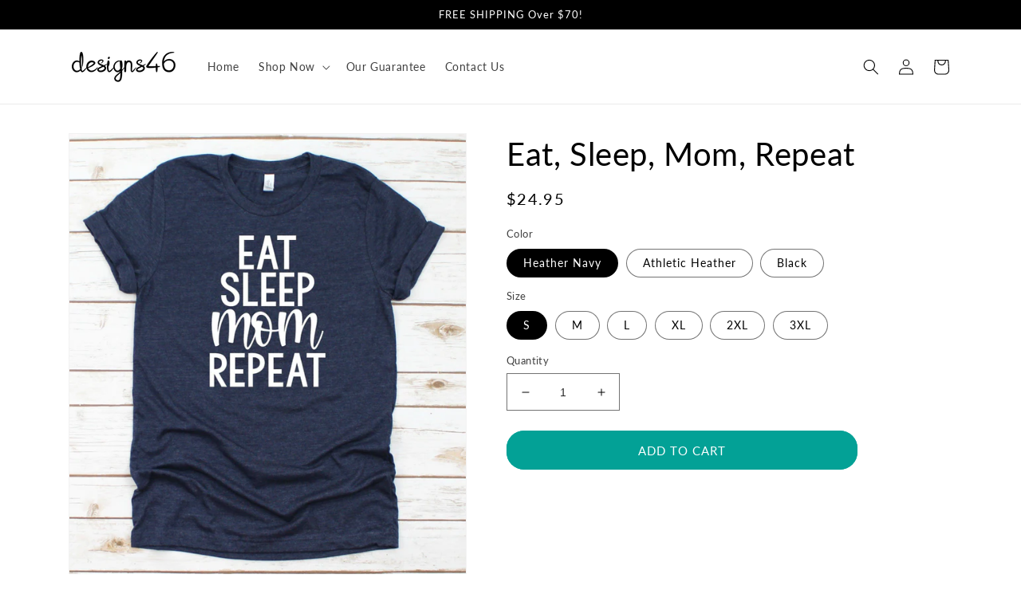

--- FILE ---
content_type: text/html; charset=utf-8
request_url: https://designs46.com/products/eat-sleep-mom-repeat
body_size: 36120
content:
<!doctype html>
<html class="no-js" lang="en">
  <head>
<link rel='preconnect dns-prefetch' href='https://triplewhale-pixel.web.app/' crossorigin />
<link rel='preconnect dns-prefetch' href='https://api.config-security.com/' crossorigin />
<script>
/* >> TriplePixel :: start*/
~function(W,H,A,L,E,_,B,N){function O(U,T,H,R){void 0===R&&(R=!1),H=new XMLHttpRequest,H.open("GET",U,!0),H.send(null),H.onreadystatechange=function(){4===H.readyState&&200===H.status?(R=H.responseText,U.includes(".txt")?eval(R):N[B]=R):(299<H.status||H.status<200)&&T&&!R&&(R=!0,O(U,T-1))}}if(N=window,!N[H+"sn"]){N[H+"sn"]=1;try{A.setItem(H,1+(0|A.getItem(H)||0)),(E=JSON.parse(A.getItem(H+"U")||"[]")).push(location.href),A.setItem(H+"U",JSON.stringify(E))}catch(e){}A.getItem('"!nC`')||(A=N,A[H]||(L=function(){return Date.now().toString(36)+"_"+Math.random().toString(36)},E=A[H]=function(t,e){return W=L(),(E._q=E._q||[]).push([W,t,e]),W},E.ch=W,B="configSecurityConfModel",N[B]=1,O("//conf.config-security.com/model",0),O("//triplewhale-pixel.web.app/triplefw.txt?",5)))}}("","TriplePixel",localStorage);
/* << TriplePixel :: end*/
</script>


<!-- Global site tag (gtag.js) - Google Analytics -->
<script async src="https://www.googletagmanager.com/gtag/js?id=UA-98977372-1"></script>
<script>
  window.dataLayer = window.dataLayer || [];
  function gtag(){dataLayer.push(arguments);}
  gtag('js', new Date());

  gtag('config', 'UA-98977372-1');
  
  
</script>
<!-- "snippets/limespot.liquid" was not rendered, the associated app was uninstalled -->
    <meta charset="utf-8">
    <meta http-equiv="X-UA-Compatible" content="IE=edge">
    <meta name="viewport" content="width=device-width,initial-scale=1">
    <meta name="theme-color" content="">
    <link rel="canonical" href="https://designs46.com/products/eat-sleep-mom-repeat">
    <link rel="preconnect" href="https://cdn.shopify.com" crossorigin><link rel="preconnect" href="https://fonts.shopifycdn.com" crossorigin><!-- Avada Size Chart Script -->
 
<script src="//designs46.com/cdn/shop/t/33/assets/size-chart-data.js?v=9661086166555146531690634196" defer='defer'></script>

    
    
  





<script>
  const AVADA_SC = {};
  AVADA_SC.product = {"id":4748311527504,"title":"Eat, Sleep, Mom, Repeat","handle":"eat-sleep-mom-repeat","description":"\u003cp\u003e\u003cbr\u003e\u003c\/p\u003e\u003cdiv\u003e\u003cbr\u003e\u003c\/div\u003e","published_at":"2020-07-22T11:37:34-05:00","created_at":"2020-07-22T11:37:35-05:00","vendor":"Printify","type":"T-Shirt","tags":["graphic tee","mom","momlife","mother","rr_track_momlife"],"price":2495,"price_min":2495,"price_max":2495,"available":true,"price_varies":false,"compare_at_price":2395,"compare_at_price_min":2395,"compare_at_price_max":2395,"compare_at_price_varies":false,"variants":[{"id":32710217826384,"title":"Heather Navy \/ S","option1":"Heather Navy","option2":"S","option3":null,"sku":"1425657612","requires_shipping":true,"taxable":true,"featured_image":{"id":15941320573008,"product_id":4748311527504,"position":1,"created_at":"2020-07-24T11:53:43-05:00","updated_at":"2020-09-13T21:29:57-05:00","alt":null,"width":1907,"height":2160,"src":"\/\/designs46.com\/cdn\/shop\/products\/HeatherNavy.Cropped_1f5a292c-f5d6-4dab-b24e-a63ee5922535.jpg?v=1600050597","variant_ids":[32710217826384,32710217990224,32710218121296,32710218317904,32710218481744,32710218645584]},"available":true,"name":"Eat, Sleep, Mom, Repeat - Heather Navy \/ S","public_title":"Heather Navy \/ S","options":["Heather Navy","S"],"price":2495,"weight":125,"compare_at_price":2395,"inventory_quantity":-2,"inventory_management":null,"inventory_policy":"deny","barcode":null,"featured_media":{"alt":null,"id":8114455707728,"position":1,"preview_image":{"aspect_ratio":0.883,"height":2160,"width":1907,"src":"\/\/designs46.com\/cdn\/shop\/products\/HeatherNavy.Cropped_1f5a292c-f5d6-4dab-b24e-a63ee5922535.jpg?v=1600050597"}},"requires_selling_plan":false,"selling_plan_allocations":[]},{"id":32710217990224,"title":"Heather Navy \/ M","option1":"Heather Navy","option2":"M","option3":null,"sku":"1425657679","requires_shipping":true,"taxable":true,"featured_image":{"id":15941320573008,"product_id":4748311527504,"position":1,"created_at":"2020-07-24T11:53:43-05:00","updated_at":"2020-09-13T21:29:57-05:00","alt":null,"width":1907,"height":2160,"src":"\/\/designs46.com\/cdn\/shop\/products\/HeatherNavy.Cropped_1f5a292c-f5d6-4dab-b24e-a63ee5922535.jpg?v=1600050597","variant_ids":[32710217826384,32710217990224,32710218121296,32710218317904,32710218481744,32710218645584]},"available":true,"name":"Eat, Sleep, Mom, Repeat - Heather Navy \/ M","public_title":"Heather Navy \/ M","options":["Heather Navy","M"],"price":2495,"weight":132,"compare_at_price":2395,"inventory_quantity":0,"inventory_management":null,"inventory_policy":"deny","barcode":null,"featured_media":{"alt":null,"id":8114455707728,"position":1,"preview_image":{"aspect_ratio":0.883,"height":2160,"width":1907,"src":"\/\/designs46.com\/cdn\/shop\/products\/HeatherNavy.Cropped_1f5a292c-f5d6-4dab-b24e-a63ee5922535.jpg?v=1600050597"}},"requires_selling_plan":false,"selling_plan_allocations":[]},{"id":32710218121296,"title":"Heather Navy \/ L","option1":"Heather Navy","option2":"L","option3":null,"sku":"1425657753","requires_shipping":true,"taxable":true,"featured_image":{"id":15941320573008,"product_id":4748311527504,"position":1,"created_at":"2020-07-24T11:53:43-05:00","updated_at":"2020-09-13T21:29:57-05:00","alt":null,"width":1907,"height":2160,"src":"\/\/designs46.com\/cdn\/shop\/products\/HeatherNavy.Cropped_1f5a292c-f5d6-4dab-b24e-a63ee5922535.jpg?v=1600050597","variant_ids":[32710217826384,32710217990224,32710218121296,32710218317904,32710218481744,32710218645584]},"available":true,"name":"Eat, Sleep, Mom, Repeat - Heather Navy \/ L","public_title":"Heather Navy \/ L","options":["Heather Navy","L"],"price":2495,"weight":146,"compare_at_price":2395,"inventory_quantity":-2,"inventory_management":null,"inventory_policy":"deny","barcode":null,"featured_media":{"alt":null,"id":8114455707728,"position":1,"preview_image":{"aspect_ratio":0.883,"height":2160,"width":1907,"src":"\/\/designs46.com\/cdn\/shop\/products\/HeatherNavy.Cropped_1f5a292c-f5d6-4dab-b24e-a63ee5922535.jpg?v=1600050597"}},"requires_selling_plan":false,"selling_plan_allocations":[]},{"id":32710218317904,"title":"Heather Navy \/ XL","option1":"Heather Navy","option2":"XL","option3":null,"sku":"1425657819","requires_shipping":true,"taxable":true,"featured_image":{"id":15941320573008,"product_id":4748311527504,"position":1,"created_at":"2020-07-24T11:53:43-05:00","updated_at":"2020-09-13T21:29:57-05:00","alt":null,"width":1907,"height":2160,"src":"\/\/designs46.com\/cdn\/shop\/products\/HeatherNavy.Cropped_1f5a292c-f5d6-4dab-b24e-a63ee5922535.jpg?v=1600050597","variant_ids":[32710217826384,32710217990224,32710218121296,32710218317904,32710218481744,32710218645584]},"available":true,"name":"Eat, Sleep, Mom, Repeat - Heather Navy \/ XL","public_title":"Heather Navy \/ XL","options":["Heather Navy","XL"],"price":2495,"weight":191,"compare_at_price":2395,"inventory_quantity":-1,"inventory_management":null,"inventory_policy":"deny","barcode":null,"featured_media":{"alt":null,"id":8114455707728,"position":1,"preview_image":{"aspect_ratio":0.883,"height":2160,"width":1907,"src":"\/\/designs46.com\/cdn\/shop\/products\/HeatherNavy.Cropped_1f5a292c-f5d6-4dab-b24e-a63ee5922535.jpg?v=1600050597"}},"requires_selling_plan":false,"selling_plan_allocations":[]},{"id":32710218481744,"title":"Heather Navy \/ 2XL","option1":"Heather Navy","option2":"2XL","option3":null,"sku":"1425657885","requires_shipping":true,"taxable":true,"featured_image":{"id":15941320573008,"product_id":4748311527504,"position":1,"created_at":"2020-07-24T11:53:43-05:00","updated_at":"2020-09-13T21:29:57-05:00","alt":null,"width":1907,"height":2160,"src":"\/\/designs46.com\/cdn\/shop\/products\/HeatherNavy.Cropped_1f5a292c-f5d6-4dab-b24e-a63ee5922535.jpg?v=1600050597","variant_ids":[32710217826384,32710217990224,32710218121296,32710218317904,32710218481744,32710218645584]},"available":true,"name":"Eat, Sleep, Mom, Repeat - Heather Navy \/ 2XL","public_title":"Heather Navy \/ 2XL","options":["Heather Navy","2XL"],"price":2495,"weight":194,"compare_at_price":2395,"inventory_quantity":-2,"inventory_management":null,"inventory_policy":"deny","barcode":null,"featured_media":{"alt":null,"id":8114455707728,"position":1,"preview_image":{"aspect_ratio":0.883,"height":2160,"width":1907,"src":"\/\/designs46.com\/cdn\/shop\/products\/HeatherNavy.Cropped_1f5a292c-f5d6-4dab-b24e-a63ee5922535.jpg?v=1600050597"}},"requires_selling_plan":false,"selling_plan_allocations":[]},{"id":32710218645584,"title":"Heather Navy \/ 3XL","option1":"Heather Navy","option2":"3XL","option3":null,"sku":"1425657951","requires_shipping":true,"taxable":true,"featured_image":{"id":15941320573008,"product_id":4748311527504,"position":1,"created_at":"2020-07-24T11:53:43-05:00","updated_at":"2020-09-13T21:29:57-05:00","alt":null,"width":1907,"height":2160,"src":"\/\/designs46.com\/cdn\/shop\/products\/HeatherNavy.Cropped_1f5a292c-f5d6-4dab-b24e-a63ee5922535.jpg?v=1600050597","variant_ids":[32710217826384,32710217990224,32710218121296,32710218317904,32710218481744,32710218645584]},"available":true,"name":"Eat, Sleep, Mom, Repeat - Heather Navy \/ 3XL","public_title":"Heather Navy \/ 3XL","options":["Heather Navy","3XL"],"price":2495,"weight":204,"compare_at_price":2395,"inventory_quantity":-3,"inventory_management":null,"inventory_policy":"deny","barcode":null,"featured_media":{"alt":null,"id":8114455707728,"position":1,"preview_image":{"aspect_ratio":0.883,"height":2160,"width":1907,"src":"\/\/designs46.com\/cdn\/shop\/products\/HeatherNavy.Cropped_1f5a292c-f5d6-4dab-b24e-a63ee5922535.jpg?v=1600050597"}},"requires_selling_plan":false,"selling_plan_allocations":[]},{"id":32710217728080,"title":"Athletic Heather \/ S","option1":"Athletic Heather","option2":"S","option3":null,"sku":"1425657594","requires_shipping":true,"taxable":true,"featured_image":{"id":15941320638544,"product_id":4748311527504,"position":2,"created_at":"2020-07-24T11:53:43-05:00","updated_at":"2020-09-13T21:28:23-05:00","alt":null,"width":1963,"height":2302,"src":"\/\/designs46.com\/cdn\/shop\/products\/AthleticHeather.Cropped_4e35c674-c811-4ebd-a83e-a484a826035d.jpg?v=1600050503","variant_ids":[32710217728080,32710217891920,32710218055760,32710218186832,32710218383440,32710218547280]},"available":true,"name":"Eat, Sleep, Mom, Repeat - Athletic Heather \/ S","public_title":"Athletic Heather \/ S","options":["Athletic Heather","S"],"price":2495,"weight":125,"compare_at_price":2395,"inventory_quantity":0,"inventory_management":null,"inventory_policy":"deny","barcode":null,"featured_media":{"alt":null,"id":8114455740496,"position":2,"preview_image":{"aspect_ratio":0.853,"height":2302,"width":1963,"src":"\/\/designs46.com\/cdn\/shop\/products\/AthleticHeather.Cropped_4e35c674-c811-4ebd-a83e-a484a826035d.jpg?v=1600050503"}},"requires_selling_plan":false,"selling_plan_allocations":[]},{"id":32710217891920,"title":"Athletic Heather \/ M","option1":"Athletic Heather","option2":"M","option3":null,"sku":"1425657661","requires_shipping":true,"taxable":true,"featured_image":{"id":15941320638544,"product_id":4748311527504,"position":2,"created_at":"2020-07-24T11:53:43-05:00","updated_at":"2020-09-13T21:28:23-05:00","alt":null,"width":1963,"height":2302,"src":"\/\/designs46.com\/cdn\/shop\/products\/AthleticHeather.Cropped_4e35c674-c811-4ebd-a83e-a484a826035d.jpg?v=1600050503","variant_ids":[32710217728080,32710217891920,32710218055760,32710218186832,32710218383440,32710218547280]},"available":true,"name":"Eat, Sleep, Mom, Repeat - Athletic Heather \/ M","public_title":"Athletic Heather \/ M","options":["Athletic Heather","M"],"price":2495,"weight":132,"compare_at_price":2395,"inventory_quantity":-2,"inventory_management":null,"inventory_policy":"deny","barcode":null,"featured_media":{"alt":null,"id":8114455740496,"position":2,"preview_image":{"aspect_ratio":0.853,"height":2302,"width":1963,"src":"\/\/designs46.com\/cdn\/shop\/products\/AthleticHeather.Cropped_4e35c674-c811-4ebd-a83e-a484a826035d.jpg?v=1600050503"}},"requires_selling_plan":false,"selling_plan_allocations":[]},{"id":32710218055760,"title":"Athletic Heather \/ L","option1":"Athletic Heather","option2":"L","option3":null,"sku":"1425657735","requires_shipping":true,"taxable":true,"featured_image":{"id":15941320638544,"product_id":4748311527504,"position":2,"created_at":"2020-07-24T11:53:43-05:00","updated_at":"2020-09-13T21:28:23-05:00","alt":null,"width":1963,"height":2302,"src":"\/\/designs46.com\/cdn\/shop\/products\/AthleticHeather.Cropped_4e35c674-c811-4ebd-a83e-a484a826035d.jpg?v=1600050503","variant_ids":[32710217728080,32710217891920,32710218055760,32710218186832,32710218383440,32710218547280]},"available":true,"name":"Eat, Sleep, Mom, Repeat - Athletic Heather \/ L","public_title":"Athletic Heather \/ L","options":["Athletic Heather","L"],"price":2495,"weight":146,"compare_at_price":2395,"inventory_quantity":0,"inventory_management":null,"inventory_policy":"deny","barcode":null,"featured_media":{"alt":null,"id":8114455740496,"position":2,"preview_image":{"aspect_ratio":0.853,"height":2302,"width":1963,"src":"\/\/designs46.com\/cdn\/shop\/products\/AthleticHeather.Cropped_4e35c674-c811-4ebd-a83e-a484a826035d.jpg?v=1600050503"}},"requires_selling_plan":false,"selling_plan_allocations":[]},{"id":32710218186832,"title":"Athletic Heather \/ XL","option1":"Athletic Heather","option2":"XL","option3":null,"sku":"1425657802","requires_shipping":true,"taxable":true,"featured_image":{"id":15941320638544,"product_id":4748311527504,"position":2,"created_at":"2020-07-24T11:53:43-05:00","updated_at":"2020-09-13T21:28:23-05:00","alt":null,"width":1963,"height":2302,"src":"\/\/designs46.com\/cdn\/shop\/products\/AthleticHeather.Cropped_4e35c674-c811-4ebd-a83e-a484a826035d.jpg?v=1600050503","variant_ids":[32710217728080,32710217891920,32710218055760,32710218186832,32710218383440,32710218547280]},"available":true,"name":"Eat, Sleep, Mom, Repeat - Athletic Heather \/ XL","public_title":"Athletic Heather \/ XL","options":["Athletic Heather","XL"],"price":2495,"weight":191,"compare_at_price":2395,"inventory_quantity":0,"inventory_management":null,"inventory_policy":"deny","barcode":null,"featured_media":{"alt":null,"id":8114455740496,"position":2,"preview_image":{"aspect_ratio":0.853,"height":2302,"width":1963,"src":"\/\/designs46.com\/cdn\/shop\/products\/AthleticHeather.Cropped_4e35c674-c811-4ebd-a83e-a484a826035d.jpg?v=1600050503"}},"requires_selling_plan":false,"selling_plan_allocations":[]},{"id":32710218383440,"title":"Athletic Heather \/ 2XL","option1":"Athletic Heather","option2":"2XL","option3":null,"sku":"1425657868","requires_shipping":true,"taxable":true,"featured_image":{"id":15941320638544,"product_id":4748311527504,"position":2,"created_at":"2020-07-24T11:53:43-05:00","updated_at":"2020-09-13T21:28:23-05:00","alt":null,"width":1963,"height":2302,"src":"\/\/designs46.com\/cdn\/shop\/products\/AthleticHeather.Cropped_4e35c674-c811-4ebd-a83e-a484a826035d.jpg?v=1600050503","variant_ids":[32710217728080,32710217891920,32710218055760,32710218186832,32710218383440,32710218547280]},"available":true,"name":"Eat, Sleep, Mom, Repeat - Athletic Heather \/ 2XL","public_title":"Athletic Heather \/ 2XL","options":["Athletic Heather","2XL"],"price":2495,"weight":194,"compare_at_price":2395,"inventory_quantity":0,"inventory_management":null,"inventory_policy":"deny","barcode":null,"featured_media":{"alt":null,"id":8114455740496,"position":2,"preview_image":{"aspect_ratio":0.853,"height":2302,"width":1963,"src":"\/\/designs46.com\/cdn\/shop\/products\/AthleticHeather.Cropped_4e35c674-c811-4ebd-a83e-a484a826035d.jpg?v=1600050503"}},"requires_selling_plan":false,"selling_plan_allocations":[]},{"id":32710218547280,"title":"Athletic Heather \/ 3XL","option1":"Athletic Heather","option2":"3XL","option3":null,"sku":"1425657934","requires_shipping":true,"taxable":true,"featured_image":{"id":15941320638544,"product_id":4748311527504,"position":2,"created_at":"2020-07-24T11:53:43-05:00","updated_at":"2020-09-13T21:28:23-05:00","alt":null,"width":1963,"height":2302,"src":"\/\/designs46.com\/cdn\/shop\/products\/AthleticHeather.Cropped_4e35c674-c811-4ebd-a83e-a484a826035d.jpg?v=1600050503","variant_ids":[32710217728080,32710217891920,32710218055760,32710218186832,32710218383440,32710218547280]},"available":true,"name":"Eat, Sleep, Mom, Repeat - Athletic Heather \/ 3XL","public_title":"Athletic Heather \/ 3XL","options":["Athletic Heather","3XL"],"price":2495,"weight":204,"compare_at_price":2395,"inventory_quantity":0,"inventory_management":null,"inventory_policy":"deny","barcode":null,"featured_media":{"alt":null,"id":8114455740496,"position":2,"preview_image":{"aspect_ratio":0.853,"height":2302,"width":1963,"src":"\/\/designs46.com\/cdn\/shop\/products\/AthleticHeather.Cropped_4e35c674-c811-4ebd-a83e-a484a826035d.jpg?v=1600050503"}},"requires_selling_plan":false,"selling_plan_allocations":[]},{"id":32710217760848,"title":"Black \/ S","option1":"Black","option2":"S","option3":null,"sku":"1425657596","requires_shipping":true,"taxable":true,"featured_image":{"id":15941320605776,"product_id":4748311527504,"position":3,"created_at":"2020-07-24T11:53:43-05:00","updated_at":"2020-09-13T21:36:11-05:00","alt":null,"width":1963,"height":2171,"src":"\/\/designs46.com\/cdn\/shop\/products\/Black_73d9dfca-4f37-43f5-94f2-ffc8fc008fb4.jpg?v=1600050971","variant_ids":[32710217695312,32710217760848,32710217924688,32710218219600,32710218416208,32710218580048]},"available":true,"name":"Eat, Sleep, Mom, Repeat - Black \/ S","public_title":"Black \/ S","options":["Black","S"],"price":2495,"weight":125,"compare_at_price":2395,"inventory_quantity":0,"inventory_management":null,"inventory_policy":"deny","barcode":null,"featured_media":{"alt":null,"id":8114455773264,"position":3,"preview_image":{"aspect_ratio":0.904,"height":2171,"width":1963,"src":"\/\/designs46.com\/cdn\/shop\/products\/Black_73d9dfca-4f37-43f5-94f2-ffc8fc008fb4.jpg?v=1600050971"}},"requires_selling_plan":false,"selling_plan_allocations":[]},{"id":32710217924688,"title":"Black \/ M","option1":"Black","option2":"M","option3":null,"sku":"1425657663","requires_shipping":true,"taxable":true,"featured_image":{"id":15941320605776,"product_id":4748311527504,"position":3,"created_at":"2020-07-24T11:53:43-05:00","updated_at":"2020-09-13T21:36:11-05:00","alt":null,"width":1963,"height":2171,"src":"\/\/designs46.com\/cdn\/shop\/products\/Black_73d9dfca-4f37-43f5-94f2-ffc8fc008fb4.jpg?v=1600050971","variant_ids":[32710217695312,32710217760848,32710217924688,32710218219600,32710218416208,32710218580048]},"available":true,"name":"Eat, Sleep, Mom, Repeat - Black \/ M","public_title":"Black \/ M","options":["Black","M"],"price":2495,"weight":132,"compare_at_price":2395,"inventory_quantity":-1,"inventory_management":null,"inventory_policy":"deny","barcode":null,"featured_media":{"alt":null,"id":8114455773264,"position":3,"preview_image":{"aspect_ratio":0.904,"height":2171,"width":1963,"src":"\/\/designs46.com\/cdn\/shop\/products\/Black_73d9dfca-4f37-43f5-94f2-ffc8fc008fb4.jpg?v=1600050971"}},"requires_selling_plan":false,"selling_plan_allocations":[]},{"id":32710217695312,"title":"Black \/ L","option1":"Black","option2":"L","option3":null,"sku":"1425657737","requires_shipping":true,"taxable":true,"featured_image":{"id":15941320605776,"product_id":4748311527504,"position":3,"created_at":"2020-07-24T11:53:43-05:00","updated_at":"2020-09-13T21:36:11-05:00","alt":null,"width":1963,"height":2171,"src":"\/\/designs46.com\/cdn\/shop\/products\/Black_73d9dfca-4f37-43f5-94f2-ffc8fc008fb4.jpg?v=1600050971","variant_ids":[32710217695312,32710217760848,32710217924688,32710218219600,32710218416208,32710218580048]},"available":true,"name":"Eat, Sleep, Mom, Repeat - Black \/ L","public_title":"Black \/ L","options":["Black","L"],"price":2495,"weight":146,"compare_at_price":2395,"inventory_quantity":-1,"inventory_management":null,"inventory_policy":"deny","barcode":null,"featured_media":{"alt":null,"id":8114455773264,"position":3,"preview_image":{"aspect_ratio":0.904,"height":2171,"width":1963,"src":"\/\/designs46.com\/cdn\/shop\/products\/Black_73d9dfca-4f37-43f5-94f2-ffc8fc008fb4.jpg?v=1600050971"}},"requires_selling_plan":false,"selling_plan_allocations":[]},{"id":32710218219600,"title":"Black \/ XL","option1":"Black","option2":"XL","option3":null,"sku":"1425657804","requires_shipping":true,"taxable":true,"featured_image":{"id":15941320605776,"product_id":4748311527504,"position":3,"created_at":"2020-07-24T11:53:43-05:00","updated_at":"2020-09-13T21:36:11-05:00","alt":null,"width":1963,"height":2171,"src":"\/\/designs46.com\/cdn\/shop\/products\/Black_73d9dfca-4f37-43f5-94f2-ffc8fc008fb4.jpg?v=1600050971","variant_ids":[32710217695312,32710217760848,32710217924688,32710218219600,32710218416208,32710218580048]},"available":true,"name":"Eat, Sleep, Mom, Repeat - Black \/ XL","public_title":"Black \/ XL","options":["Black","XL"],"price":2495,"weight":191,"compare_at_price":2395,"inventory_quantity":0,"inventory_management":null,"inventory_policy":"deny","barcode":null,"featured_media":{"alt":null,"id":8114455773264,"position":3,"preview_image":{"aspect_ratio":0.904,"height":2171,"width":1963,"src":"\/\/designs46.com\/cdn\/shop\/products\/Black_73d9dfca-4f37-43f5-94f2-ffc8fc008fb4.jpg?v=1600050971"}},"requires_selling_plan":false,"selling_plan_allocations":[]},{"id":32710218416208,"title":"Black \/ 2XL","option1":"Black","option2":"2XL","option3":null,"sku":"1425657870","requires_shipping":true,"taxable":true,"featured_image":{"id":15941320605776,"product_id":4748311527504,"position":3,"created_at":"2020-07-24T11:53:43-05:00","updated_at":"2020-09-13T21:36:11-05:00","alt":null,"width":1963,"height":2171,"src":"\/\/designs46.com\/cdn\/shop\/products\/Black_73d9dfca-4f37-43f5-94f2-ffc8fc008fb4.jpg?v=1600050971","variant_ids":[32710217695312,32710217760848,32710217924688,32710218219600,32710218416208,32710218580048]},"available":true,"name":"Eat, Sleep, Mom, Repeat - Black \/ 2XL","public_title":"Black \/ 2XL","options":["Black","2XL"],"price":2495,"weight":194,"compare_at_price":2395,"inventory_quantity":0,"inventory_management":null,"inventory_policy":"deny","barcode":null,"featured_media":{"alt":null,"id":8114455773264,"position":3,"preview_image":{"aspect_ratio":0.904,"height":2171,"width":1963,"src":"\/\/designs46.com\/cdn\/shop\/products\/Black_73d9dfca-4f37-43f5-94f2-ffc8fc008fb4.jpg?v=1600050971"}},"requires_selling_plan":false,"selling_plan_allocations":[]},{"id":32710218580048,"title":"Black \/ 3XL","option1":"Black","option2":"3XL","option3":null,"sku":"1425657936","requires_shipping":true,"taxable":true,"featured_image":{"id":15941320605776,"product_id":4748311527504,"position":3,"created_at":"2020-07-24T11:53:43-05:00","updated_at":"2020-09-13T21:36:11-05:00","alt":null,"width":1963,"height":2171,"src":"\/\/designs46.com\/cdn\/shop\/products\/Black_73d9dfca-4f37-43f5-94f2-ffc8fc008fb4.jpg?v=1600050971","variant_ids":[32710217695312,32710217760848,32710217924688,32710218219600,32710218416208,32710218580048]},"available":true,"name":"Eat, Sleep, Mom, Repeat - Black \/ 3XL","public_title":"Black \/ 3XL","options":["Black","3XL"],"price":2495,"weight":204,"compare_at_price":2395,"inventory_quantity":0,"inventory_management":null,"inventory_policy":"deny","barcode":null,"featured_media":{"alt":null,"id":8114455773264,"position":3,"preview_image":{"aspect_ratio":0.904,"height":2171,"width":1963,"src":"\/\/designs46.com\/cdn\/shop\/products\/Black_73d9dfca-4f37-43f5-94f2-ffc8fc008fb4.jpg?v=1600050971"}},"requires_selling_plan":false,"selling_plan_allocations":[]}],"images":["\/\/designs46.com\/cdn\/shop\/products\/HeatherNavy.Cropped_1f5a292c-f5d6-4dab-b24e-a63ee5922535.jpg?v=1600050597","\/\/designs46.com\/cdn\/shop\/products\/AthleticHeather.Cropped_4e35c674-c811-4ebd-a83e-a484a826035d.jpg?v=1600050503","\/\/designs46.com\/cdn\/shop\/products\/Black_73d9dfca-4f37-43f5-94f2-ffc8fc008fb4.jpg?v=1600050971"],"featured_image":"\/\/designs46.com\/cdn\/shop\/products\/HeatherNavy.Cropped_1f5a292c-f5d6-4dab-b24e-a63ee5922535.jpg?v=1600050597","options":["Color","Size"],"media":[{"alt":null,"id":8114455707728,"position":1,"preview_image":{"aspect_ratio":0.883,"height":2160,"width":1907,"src":"\/\/designs46.com\/cdn\/shop\/products\/HeatherNavy.Cropped_1f5a292c-f5d6-4dab-b24e-a63ee5922535.jpg?v=1600050597"},"aspect_ratio":0.883,"height":2160,"media_type":"image","src":"\/\/designs46.com\/cdn\/shop\/products\/HeatherNavy.Cropped_1f5a292c-f5d6-4dab-b24e-a63ee5922535.jpg?v=1600050597","width":1907},{"alt":null,"id":8114455740496,"position":2,"preview_image":{"aspect_ratio":0.853,"height":2302,"width":1963,"src":"\/\/designs46.com\/cdn\/shop\/products\/AthleticHeather.Cropped_4e35c674-c811-4ebd-a83e-a484a826035d.jpg?v=1600050503"},"aspect_ratio":0.853,"height":2302,"media_type":"image","src":"\/\/designs46.com\/cdn\/shop\/products\/AthleticHeather.Cropped_4e35c674-c811-4ebd-a83e-a484a826035d.jpg?v=1600050503","width":1963},{"alt":null,"id":8114455773264,"position":3,"preview_image":{"aspect_ratio":0.904,"height":2171,"width":1963,"src":"\/\/designs46.com\/cdn\/shop\/products\/Black_73d9dfca-4f37-43f5-94f2-ffc8fc008fb4.jpg?v=1600050971"},"aspect_ratio":0.904,"height":2171,"media_type":"image","src":"\/\/designs46.com\/cdn\/shop\/products\/Black_73d9dfca-4f37-43f5-94f2-ffc8fc008fb4.jpg?v=1600050971","width":1963}],"requires_selling_plan":false,"selling_plan_groups":[],"content":"\u003cp\u003e\u003cbr\u003e\u003c\/p\u003e\u003cdiv\u003e\u003cbr\u003e\u003c\/div\u003e"};
  AVADA_SC.template = "product";
  AVADA_SC.collections = [];
  AVADA_SC.collectionsName = [];
  AVADA_SC.collectionId = "";
  
    AVADA_SC.collections.push(`58224574544`);
    AVADA_SC.collectionsName.push(`Graphic Tees`);
  
  AVADA_SC.branding = true
</script>

  <!-- /Avada Size Chart Script -->

<title>
      Eat, Sleep, Mom, Repeat
 &ndash; mileyadamsdesigns</title>

    
    <meta name="description" content="">
    

    

<meta property="og:site_name" content="mileyadamsdesigns">
<meta property="og:url" content="https://designs46.com/products/eat-sleep-mom-repeat">
<meta property="og:title" content="Eat, Sleep, Mom, Repeat">
<meta property="og:type" content="product">
<meta property="og:description" content="Designs46 is a family oriented shopping experience! Clothing, Jewelry, Wall Art, Accessories and more! You&#39;ll be sure to find the perfect item for yourself or gift for a loved one."><meta property="og:image" content="http://designs46.com/cdn/shop/products/HeatherNavy.Cropped_1f5a292c-f5d6-4dab-b24e-a63ee5922535.jpg?v=1600050597">
  <meta property="og:image:secure_url" content="https://designs46.com/cdn/shop/products/HeatherNavy.Cropped_1f5a292c-f5d6-4dab-b24e-a63ee5922535.jpg?v=1600050597">
  <meta property="og:image:width" content="1907">
  <meta property="og:image:height" content="2160"><meta property="og:price:amount" content="24.95">
  <meta property="og:price:currency" content="USD"><meta name="twitter:card" content="summary_large_image">
<meta name="twitter:title" content="Eat, Sleep, Mom, Repeat">
<meta name="twitter:description" content="Designs46 is a family oriented shopping experience! Clothing, Jewelry, Wall Art, Accessories and more! You&#39;ll be sure to find the perfect item for yourself or gift for a loved one.">


    <script src="//designs46.com/cdn/shop/t/33/assets/global.js?v=24850326154503943211652028929" defer="defer"></script>
    <script>window.performance && window.performance.mark && window.performance.mark('shopify.content_for_header.start');</script><meta id="shopify-digital-wallet" name="shopify-digital-wallet" content="/17983793/digital_wallets/dialog">
<meta name="shopify-checkout-api-token" content="77ee2164e8293a3515c8b4aaa166cd0c">
<meta id="in-context-paypal-metadata" data-shop-id="17983793" data-venmo-supported="false" data-environment="production" data-locale="en_US" data-paypal-v4="true" data-currency="USD">
<link rel="alternate" type="application/json+oembed" href="https://designs46.com/products/eat-sleep-mom-repeat.oembed">
<script async="async" src="/checkouts/internal/preloads.js?locale=en-US"></script>
<link rel="preconnect" href="https://shop.app" crossorigin="anonymous">
<script async="async" src="https://shop.app/checkouts/internal/preloads.js?locale=en-US&shop_id=17983793" crossorigin="anonymous"></script>
<script id="apple-pay-shop-capabilities" type="application/json">{"shopId":17983793,"countryCode":"US","currencyCode":"USD","merchantCapabilities":["supports3DS"],"merchantId":"gid:\/\/shopify\/Shop\/17983793","merchantName":"mileyadamsdesigns","requiredBillingContactFields":["postalAddress","email"],"requiredShippingContactFields":["postalAddress","email"],"shippingType":"shipping","supportedNetworks":["visa","masterCard","amex","discover","elo","jcb"],"total":{"type":"pending","label":"mileyadamsdesigns","amount":"1.00"},"shopifyPaymentsEnabled":true,"supportsSubscriptions":true}</script>
<script id="shopify-features" type="application/json">{"accessToken":"77ee2164e8293a3515c8b4aaa166cd0c","betas":["rich-media-storefront-analytics"],"domain":"designs46.com","predictiveSearch":true,"shopId":17983793,"locale":"en"}</script>
<script>var Shopify = Shopify || {};
Shopify.shop = "product-zoo.myshopify.com";
Shopify.locale = "en";
Shopify.currency = {"active":"USD","rate":"1.0"};
Shopify.country = "US";
Shopify.theme = {"name":"Dawn","id":129950613676,"schema_name":"Dawn","schema_version":"5.0.0","theme_store_id":887,"role":"main"};
Shopify.theme.handle = "null";
Shopify.theme.style = {"id":null,"handle":null};
Shopify.cdnHost = "designs46.com/cdn";
Shopify.routes = Shopify.routes || {};
Shopify.routes.root = "/";</script>
<script type="module">!function(o){(o.Shopify=o.Shopify||{}).modules=!0}(window);</script>
<script>!function(o){function n(){var o=[];function n(){o.push(Array.prototype.slice.apply(arguments))}return n.q=o,n}var t=o.Shopify=o.Shopify||{};t.loadFeatures=n(),t.autoloadFeatures=n()}(window);</script>
<script>
  window.ShopifyPay = window.ShopifyPay || {};
  window.ShopifyPay.apiHost = "shop.app\/pay";
  window.ShopifyPay.redirectState = null;
</script>
<script id="shop-js-analytics" type="application/json">{"pageType":"product"}</script>
<script defer="defer" async type="module" src="//designs46.com/cdn/shopifycloud/shop-js/modules/v2/client.init-shop-cart-sync_BApSsMSl.en.esm.js"></script>
<script defer="defer" async type="module" src="//designs46.com/cdn/shopifycloud/shop-js/modules/v2/chunk.common_CBoos6YZ.esm.js"></script>
<script type="module">
  await import("//designs46.com/cdn/shopifycloud/shop-js/modules/v2/client.init-shop-cart-sync_BApSsMSl.en.esm.js");
await import("//designs46.com/cdn/shopifycloud/shop-js/modules/v2/chunk.common_CBoos6YZ.esm.js");

  window.Shopify.SignInWithShop?.initShopCartSync?.({"fedCMEnabled":true,"windoidEnabled":true});

</script>
<script defer="defer" async type="module" src="//designs46.com/cdn/shopifycloud/shop-js/modules/v2/client.payment-terms_BHOWV7U_.en.esm.js"></script>
<script defer="defer" async type="module" src="//designs46.com/cdn/shopifycloud/shop-js/modules/v2/chunk.common_CBoos6YZ.esm.js"></script>
<script defer="defer" async type="module" src="//designs46.com/cdn/shopifycloud/shop-js/modules/v2/chunk.modal_Bu1hFZFC.esm.js"></script>
<script type="module">
  await import("//designs46.com/cdn/shopifycloud/shop-js/modules/v2/client.payment-terms_BHOWV7U_.en.esm.js");
await import("//designs46.com/cdn/shopifycloud/shop-js/modules/v2/chunk.common_CBoos6YZ.esm.js");
await import("//designs46.com/cdn/shopifycloud/shop-js/modules/v2/chunk.modal_Bu1hFZFC.esm.js");

  
</script>
<script>
  window.Shopify = window.Shopify || {};
  if (!window.Shopify.featureAssets) window.Shopify.featureAssets = {};
  window.Shopify.featureAssets['shop-js'] = {"shop-cart-sync":["modules/v2/client.shop-cart-sync_DJczDl9f.en.esm.js","modules/v2/chunk.common_CBoos6YZ.esm.js"],"init-fed-cm":["modules/v2/client.init-fed-cm_BzwGC0Wi.en.esm.js","modules/v2/chunk.common_CBoos6YZ.esm.js"],"init-windoid":["modules/v2/client.init-windoid_BS26ThXS.en.esm.js","modules/v2/chunk.common_CBoos6YZ.esm.js"],"shop-cash-offers":["modules/v2/client.shop-cash-offers_DthCPNIO.en.esm.js","modules/v2/chunk.common_CBoos6YZ.esm.js","modules/v2/chunk.modal_Bu1hFZFC.esm.js"],"shop-button":["modules/v2/client.shop-button_D_JX508o.en.esm.js","modules/v2/chunk.common_CBoos6YZ.esm.js"],"init-shop-email-lookup-coordinator":["modules/v2/client.init-shop-email-lookup-coordinator_DFwWcvrS.en.esm.js","modules/v2/chunk.common_CBoos6YZ.esm.js"],"shop-toast-manager":["modules/v2/client.shop-toast-manager_tEhgP2F9.en.esm.js","modules/v2/chunk.common_CBoos6YZ.esm.js"],"shop-login-button":["modules/v2/client.shop-login-button_DwLgFT0K.en.esm.js","modules/v2/chunk.common_CBoos6YZ.esm.js","modules/v2/chunk.modal_Bu1hFZFC.esm.js"],"avatar":["modules/v2/client.avatar_BTnouDA3.en.esm.js"],"init-shop-cart-sync":["modules/v2/client.init-shop-cart-sync_BApSsMSl.en.esm.js","modules/v2/chunk.common_CBoos6YZ.esm.js"],"pay-button":["modules/v2/client.pay-button_BuNmcIr_.en.esm.js","modules/v2/chunk.common_CBoos6YZ.esm.js"],"init-shop-for-new-customer-accounts":["modules/v2/client.init-shop-for-new-customer-accounts_DrjXSI53.en.esm.js","modules/v2/client.shop-login-button_DwLgFT0K.en.esm.js","modules/v2/chunk.common_CBoos6YZ.esm.js","modules/v2/chunk.modal_Bu1hFZFC.esm.js"],"init-customer-accounts-sign-up":["modules/v2/client.init-customer-accounts-sign-up_TlVCiykN.en.esm.js","modules/v2/client.shop-login-button_DwLgFT0K.en.esm.js","modules/v2/chunk.common_CBoos6YZ.esm.js","modules/v2/chunk.modal_Bu1hFZFC.esm.js"],"shop-follow-button":["modules/v2/client.shop-follow-button_C5D3XtBb.en.esm.js","modules/v2/chunk.common_CBoos6YZ.esm.js","modules/v2/chunk.modal_Bu1hFZFC.esm.js"],"checkout-modal":["modules/v2/client.checkout-modal_8TC_1FUY.en.esm.js","modules/v2/chunk.common_CBoos6YZ.esm.js","modules/v2/chunk.modal_Bu1hFZFC.esm.js"],"init-customer-accounts":["modules/v2/client.init-customer-accounts_C0Oh2ljF.en.esm.js","modules/v2/client.shop-login-button_DwLgFT0K.en.esm.js","modules/v2/chunk.common_CBoos6YZ.esm.js","modules/v2/chunk.modal_Bu1hFZFC.esm.js"],"lead-capture":["modules/v2/client.lead-capture_Cq0gfm7I.en.esm.js","modules/v2/chunk.common_CBoos6YZ.esm.js","modules/v2/chunk.modal_Bu1hFZFC.esm.js"],"shop-login":["modules/v2/client.shop-login_BmtnoEUo.en.esm.js","modules/v2/chunk.common_CBoos6YZ.esm.js","modules/v2/chunk.modal_Bu1hFZFC.esm.js"],"payment-terms":["modules/v2/client.payment-terms_BHOWV7U_.en.esm.js","modules/v2/chunk.common_CBoos6YZ.esm.js","modules/v2/chunk.modal_Bu1hFZFC.esm.js"]};
</script>
<script>(function() {
  var isLoaded = false;
  function asyncLoad() {
    if (isLoaded) return;
    isLoaded = true;
    var urls = ["https:\/\/app.teelaunch.com\/sizing-charts-script.js?shop=product-zoo.myshopify.com","https:\/\/app.teelaunch.com\/sizing-charts-script.js?shop=product-zoo.myshopify.com","https:\/\/app.teelaunch.com\/sizing-charts-script.js?shop=product-zoo.myshopify.com"];
    for (var i = 0; i < urls.length; i++) {
      var s = document.createElement('script');
      s.type = 'text/javascript';
      s.async = true;
      s.src = urls[i];
      var x = document.getElementsByTagName('script')[0];
      x.parentNode.insertBefore(s, x);
    }
  };
  if(window.attachEvent) {
    window.attachEvent('onload', asyncLoad);
  } else {
    window.addEventListener('load', asyncLoad, false);
  }
})();</script>
<script id="__st">var __st={"a":17983793,"offset":-21600,"reqid":"f7dfacea-7fa5-4c27-874e-102f1482042d-1768909312","pageurl":"designs46.com\/products\/eat-sleep-mom-repeat","u":"f1489d37baa6","p":"product","rtyp":"product","rid":4748311527504};</script>
<script>window.ShopifyPaypalV4VisibilityTracking = true;</script>
<script id="captcha-bootstrap">!function(){'use strict';const t='contact',e='account',n='new_comment',o=[[t,t],['blogs',n],['comments',n],[t,'customer']],c=[[e,'customer_login'],[e,'guest_login'],[e,'recover_customer_password'],[e,'create_customer']],r=t=>t.map((([t,e])=>`form[action*='/${t}']:not([data-nocaptcha='true']) input[name='form_type'][value='${e}']`)).join(','),a=t=>()=>t?[...document.querySelectorAll(t)].map((t=>t.form)):[];function s(){const t=[...o],e=r(t);return a(e)}const i='password',u='form_key',d=['recaptcha-v3-token','g-recaptcha-response','h-captcha-response',i],f=()=>{try{return window.sessionStorage}catch{return}},m='__shopify_v',_=t=>t.elements[u];function p(t,e,n=!1){try{const o=window.sessionStorage,c=JSON.parse(o.getItem(e)),{data:r}=function(t){const{data:e,action:n}=t;return t[m]||n?{data:e,action:n}:{data:t,action:n}}(c);for(const[e,n]of Object.entries(r))t.elements[e]&&(t.elements[e].value=n);n&&o.removeItem(e)}catch(o){console.error('form repopulation failed',{error:o})}}const l='form_type',E='cptcha';function T(t){t.dataset[E]=!0}const w=window,h=w.document,L='Shopify',v='ce_forms',y='captcha';let A=!1;((t,e)=>{const n=(g='f06e6c50-85a8-45c8-87d0-21a2b65856fe',I='https://cdn.shopify.com/shopifycloud/storefront-forms-hcaptcha/ce_storefront_forms_captcha_hcaptcha.v1.5.2.iife.js',D={infoText:'Protected by hCaptcha',privacyText:'Privacy',termsText:'Terms'},(t,e,n)=>{const o=w[L][v],c=o.bindForm;if(c)return c(t,g,e,D).then(n);var r;o.q.push([[t,g,e,D],n]),r=I,A||(h.body.append(Object.assign(h.createElement('script'),{id:'captcha-provider',async:!0,src:r})),A=!0)});var g,I,D;w[L]=w[L]||{},w[L][v]=w[L][v]||{},w[L][v].q=[],w[L][y]=w[L][y]||{},w[L][y].protect=function(t,e){n(t,void 0,e),T(t)},Object.freeze(w[L][y]),function(t,e,n,w,h,L){const[v,y,A,g]=function(t,e,n){const i=e?o:[],u=t?c:[],d=[...i,...u],f=r(d),m=r(i),_=r(d.filter((([t,e])=>n.includes(e))));return[a(f),a(m),a(_),s()]}(w,h,L),I=t=>{const e=t.target;return e instanceof HTMLFormElement?e:e&&e.form},D=t=>v().includes(t);t.addEventListener('submit',(t=>{const e=I(t);if(!e)return;const n=D(e)&&!e.dataset.hcaptchaBound&&!e.dataset.recaptchaBound,o=_(e),c=g().includes(e)&&(!o||!o.value);(n||c)&&t.preventDefault(),c&&!n&&(function(t){try{if(!f())return;!function(t){const e=f();if(!e)return;const n=_(t);if(!n)return;const o=n.value;o&&e.removeItem(o)}(t);const e=Array.from(Array(32),(()=>Math.random().toString(36)[2])).join('');!function(t,e){_(t)||t.append(Object.assign(document.createElement('input'),{type:'hidden',name:u})),t.elements[u].value=e}(t,e),function(t,e){const n=f();if(!n)return;const o=[...t.querySelectorAll(`input[type='${i}']`)].map((({name:t})=>t)),c=[...d,...o],r={};for(const[a,s]of new FormData(t).entries())c.includes(a)||(r[a]=s);n.setItem(e,JSON.stringify({[m]:1,action:t.action,data:r}))}(t,e)}catch(e){console.error('failed to persist form',e)}}(e),e.submit())}));const S=(t,e)=>{t&&!t.dataset[E]&&(n(t,e.some((e=>e===t))),T(t))};for(const o of['focusin','change'])t.addEventListener(o,(t=>{const e=I(t);D(e)&&S(e,y())}));const B=e.get('form_key'),M=e.get(l),P=B&&M;t.addEventListener('DOMContentLoaded',(()=>{const t=y();if(P)for(const e of t)e.elements[l].value===M&&p(e,B);[...new Set([...A(),...v().filter((t=>'true'===t.dataset.shopifyCaptcha))])].forEach((e=>S(e,t)))}))}(h,new URLSearchParams(w.location.search),n,t,e,['guest_login'])})(!0,!0)}();</script>
<script integrity="sha256-4kQ18oKyAcykRKYeNunJcIwy7WH5gtpwJnB7kiuLZ1E=" data-source-attribution="shopify.loadfeatures" defer="defer" src="//designs46.com/cdn/shopifycloud/storefront/assets/storefront/load_feature-a0a9edcb.js" crossorigin="anonymous"></script>
<script crossorigin="anonymous" defer="defer" src="//designs46.com/cdn/shopifycloud/storefront/assets/shopify_pay/storefront-65b4c6d7.js?v=20250812"></script>
<script data-source-attribution="shopify.dynamic_checkout.dynamic.init">var Shopify=Shopify||{};Shopify.PaymentButton=Shopify.PaymentButton||{isStorefrontPortableWallets:!0,init:function(){window.Shopify.PaymentButton.init=function(){};var t=document.createElement("script");t.src="https://designs46.com/cdn/shopifycloud/portable-wallets/latest/portable-wallets.en.js",t.type="module",document.head.appendChild(t)}};
</script>
<script data-source-attribution="shopify.dynamic_checkout.buyer_consent">
  function portableWalletsHideBuyerConsent(e){var t=document.getElementById("shopify-buyer-consent"),n=document.getElementById("shopify-subscription-policy-button");t&&n&&(t.classList.add("hidden"),t.setAttribute("aria-hidden","true"),n.removeEventListener("click",e))}function portableWalletsShowBuyerConsent(e){var t=document.getElementById("shopify-buyer-consent"),n=document.getElementById("shopify-subscription-policy-button");t&&n&&(t.classList.remove("hidden"),t.removeAttribute("aria-hidden"),n.addEventListener("click",e))}window.Shopify?.PaymentButton&&(window.Shopify.PaymentButton.hideBuyerConsent=portableWalletsHideBuyerConsent,window.Shopify.PaymentButton.showBuyerConsent=portableWalletsShowBuyerConsent);
</script>
<script data-source-attribution="shopify.dynamic_checkout.cart.bootstrap">document.addEventListener("DOMContentLoaded",(function(){function t(){return document.querySelector("shopify-accelerated-checkout-cart, shopify-accelerated-checkout")}if(t())Shopify.PaymentButton.init();else{new MutationObserver((function(e,n){t()&&(Shopify.PaymentButton.init(),n.disconnect())})).observe(document.body,{childList:!0,subtree:!0})}}));
</script>
<link id="shopify-accelerated-checkout-styles" rel="stylesheet" media="screen" href="https://designs46.com/cdn/shopifycloud/portable-wallets/latest/accelerated-checkout-backwards-compat.css" crossorigin="anonymous">
<style id="shopify-accelerated-checkout-cart">
        #shopify-buyer-consent {
  margin-top: 1em;
  display: inline-block;
  width: 100%;
}

#shopify-buyer-consent.hidden {
  display: none;
}

#shopify-subscription-policy-button {
  background: none;
  border: none;
  padding: 0;
  text-decoration: underline;
  font-size: inherit;
  cursor: pointer;
}

#shopify-subscription-policy-button::before {
  box-shadow: none;
}

      </style>
<script id="sections-script" data-sections="product-recommendations,header,footer" defer="defer" src="//designs46.com/cdn/shop/t/33/compiled_assets/scripts.js?v=8723"></script>
<script>window.performance && window.performance.mark && window.performance.mark('shopify.content_for_header.end');</script>


    <style data-shopify>
      @font-face {
  font-family: Lato;
  font-weight: 400;
  font-style: normal;
  font-display: swap;
  src: url("//designs46.com/cdn/fonts/lato/lato_n4.c3b93d431f0091c8be23185e15c9d1fee1e971c5.woff2") format("woff2"),
       url("//designs46.com/cdn/fonts/lato/lato_n4.d5c00c781efb195594fd2fd4ad04f7882949e327.woff") format("woff");
}

      @font-face {
  font-family: Lato;
  font-weight: 700;
  font-style: normal;
  font-display: swap;
  src: url("//designs46.com/cdn/fonts/lato/lato_n7.900f219bc7337bc57a7a2151983f0a4a4d9d5dcf.woff2") format("woff2"),
       url("//designs46.com/cdn/fonts/lato/lato_n7.a55c60751adcc35be7c4f8a0313f9698598612ee.woff") format("woff");
}

      @font-face {
  font-family: Lato;
  font-weight: 400;
  font-style: italic;
  font-display: swap;
  src: url("//designs46.com/cdn/fonts/lato/lato_i4.09c847adc47c2fefc3368f2e241a3712168bc4b6.woff2") format("woff2"),
       url("//designs46.com/cdn/fonts/lato/lato_i4.3c7d9eb6c1b0a2bf62d892c3ee4582b016d0f30c.woff") format("woff");
}

      @font-face {
  font-family: Lato;
  font-weight: 700;
  font-style: italic;
  font-display: swap;
  src: url("//designs46.com/cdn/fonts/lato/lato_i7.16ba75868b37083a879b8dd9f2be44e067dfbf92.woff2") format("woff2"),
       url("//designs46.com/cdn/fonts/lato/lato_i7.4c07c2b3b7e64ab516aa2f2081d2bb0366b9dce8.woff") format("woff");
}

      @font-face {
  font-family: Lato;
  font-weight: 400;
  font-style: normal;
  font-display: swap;
  src: url("//designs46.com/cdn/fonts/lato/lato_n4.c3b93d431f0091c8be23185e15c9d1fee1e971c5.woff2") format("woff2"),
       url("//designs46.com/cdn/fonts/lato/lato_n4.d5c00c781efb195594fd2fd4ad04f7882949e327.woff") format("woff");
}


      :root {
        --font-body-family: Lato, sans-serif;
        --font-body-style: normal;
        --font-body-weight: 400;
        --font-body-weight-bold: 700;

        --font-heading-family: Lato, sans-serif;
        --font-heading-style: normal;
        --font-heading-weight: 400;

        --font-body-scale: 1.0;
        --font-heading-scale: 1.0;

        --color-base-text: 0, 0, 0;
        --color-shadow: 0, 0, 0;
        --color-base-background-1: 255, 255, 255;
        --color-base-background-2: 243, 243, 243;
        --color-base-solid-button-labels: 255, 255, 255;
        --color-base-outline-button-labels: 18, 18, 18;
        --color-base-accent-1: 3, 161, 150;
        --color-base-accent-2: 214, 32, 32;
        --payment-terms-background-color: #ffffff;

        --gradient-base-background-1: #ffffff;
        --gradient-base-background-2: #f3f3f3;
        --gradient-base-accent-1: #03a196;
        --gradient-base-accent-2: #d62020;

        --media-padding: px;
        --media-border-opacity: 0.05;
        --media-border-width: 1px;
        --media-radius: 0px;
        --media-shadow-opacity: 0.0;
        --media-shadow-horizontal-offset: 0px;
        --media-shadow-vertical-offset: 4px;
        --media-shadow-blur-radius: 5px;

        --page-width: 120rem;
        --page-width-margin: 0rem;

        --card-image-padding: 0.0rem;
        --card-corner-radius: 0.0rem;
        --card-text-alignment: left;
        --card-border-width: 0.0rem;
        --card-border-opacity: 0.1;
        --card-shadow-opacity: 0.0;
        --card-shadow-horizontal-offset: 0.0rem;
        --card-shadow-vertical-offset: 0.4rem;
        --card-shadow-blur-radius: 0.5rem;

        --badge-corner-radius: 4.0rem;

        --popup-border-width: 1px;
        --popup-border-opacity: 0.1;
        --popup-corner-radius: 0px;
        --popup-shadow-opacity: 0.0;
        --popup-shadow-horizontal-offset: 0px;
        --popup-shadow-vertical-offset: 4px;
        --popup-shadow-blur-radius: 5px;

        --drawer-border-width: 1px;
        --drawer-border-opacity: 0.1;
        --drawer-shadow-opacity: 0.0;
        --drawer-shadow-horizontal-offset: 0px;
        --drawer-shadow-vertical-offset: 4px;
        --drawer-shadow-blur-radius: 5px;

        --spacing-sections-desktop: 0px;
        --spacing-sections-mobile: 0px;

        --grid-desktop-vertical-spacing: 8px;
        --grid-desktop-horizontal-spacing: 8px;
        --grid-mobile-vertical-spacing: 4px;
        --grid-mobile-horizontal-spacing: 4px;

        --text-boxes-border-opacity: 0.1;
        --text-boxes-border-width: 0px;
        --text-boxes-radius: 0px;
        --text-boxes-shadow-opacity: 0.0;
        --text-boxes-shadow-horizontal-offset: 0px;
        --text-boxes-shadow-vertical-offset: 4px;
        --text-boxes-shadow-blur-radius: 5px;

        --buttons-radius: 20px;
        --buttons-radius-outset: 22px;
        --buttons-border-width: 2px;
        --buttons-border-opacity: 1.0;
        --buttons-shadow-opacity: 0.0;
        --buttons-shadow-horizontal-offset: 0px;
        --buttons-shadow-vertical-offset: 4px;
        --buttons-shadow-blur-radius: 5px;
        --buttons-border-offset: 0.3px;

        --inputs-radius: 0px;
        --inputs-border-width: 1px;
        --inputs-border-opacity: 0.55;
        --inputs-shadow-opacity: 0.0;
        --inputs-shadow-horizontal-offset: 0px;
        --inputs-margin-offset: 0px;
        --inputs-shadow-vertical-offset: 4px;
        --inputs-shadow-blur-radius: 5px;
        --inputs-radius-outset: 0px;

        --variant-pills-radius: 40px;
        --variant-pills-border-width: 1px;
        --variant-pills-border-opacity: 0.55;
        --variant-pills-shadow-opacity: 0.0;
        --variant-pills-shadow-horizontal-offset: 0px;
        --variant-pills-shadow-vertical-offset: 4px;
        --variant-pills-shadow-blur-radius: 5px;
      }

      *,
      *::before,
      *::after {
        box-sizing: inherit;
      }

      html {
        box-sizing: border-box;
        font-size: calc(var(--font-body-scale) * 62.5%);
        height: 100%;
      }

      body {
        display: grid;
        grid-template-rows: auto auto 1fr auto;
        grid-template-columns: 100%;
        min-height: 100%;
        margin: 0;
        font-size: 1.5rem;
        letter-spacing: 0.06rem;
        line-height: calc(1 + 0.8 / var(--font-body-scale));
        font-family: var(--font-body-family);
        font-style: var(--font-body-style);
        font-weight: var(--font-body-weight);
      }

      @media screen and (min-width: 750px) {
        body {
          font-size: 1.6rem;
        }
      }
    </style>

    <link href="//designs46.com/cdn/shop/t/33/assets/base.css?v=32892163644918093571667488289" rel="stylesheet" type="text/css" media="all" />
<link rel="preload" as="font" href="//designs46.com/cdn/fonts/lato/lato_n4.c3b93d431f0091c8be23185e15c9d1fee1e971c5.woff2" type="font/woff2" crossorigin><link rel="preload" as="font" href="//designs46.com/cdn/fonts/lato/lato_n4.c3b93d431f0091c8be23185e15c9d1fee1e971c5.woff2" type="font/woff2" crossorigin><link rel="stylesheet" href="//designs46.com/cdn/shop/t/33/assets/component-predictive-search.css?v=165644661289088488651652028925" media="print" onload="this.media='all'"><script>document.documentElement.className = document.documentElement.className.replace('no-js', 'js');
    if (Shopify.designMode) {
      document.documentElement.classList.add('shopify-design-mode');
    }
    </script>
  
  

	<script>var loox_global_hash = '1679090407298';</script><style>.loox-reviews-default { max-width: 1200px; margin: 0 auto; }.loox-rating .loox-icon { color:#FFDF00; }</style><script>var loox_rating_icons_enabled = true;</script>

  
    
    
    <script type="text/javascript">
    (function(c,l,a,r,i,t,y){
        c[a]=c[a]||function(){(c[a].q=c[a].q||[]).push(arguments)};
        t=l.createElement(r);t.async=1;t.src="https://www.clarity.ms/tag/"+i;
        y=l.getElementsByTagName(r)[0];y.parentNode.insertBefore(t,y);
    })(window, document, "clarity", "script", "c61pp2ed54");
</script>
    
        
        
        <link href="https://monorail-edge.shopifysvc.com" rel="dns-prefetch">
<script>(function(){if ("sendBeacon" in navigator && "performance" in window) {try {var session_token_from_headers = performance.getEntriesByType('navigation')[0].serverTiming.find(x => x.name == '_s').description;} catch {var session_token_from_headers = undefined;}var session_cookie_matches = document.cookie.match(/_shopify_s=([^;]*)/);var session_token_from_cookie = session_cookie_matches && session_cookie_matches.length === 2 ? session_cookie_matches[1] : "";var session_token = session_token_from_headers || session_token_from_cookie || "";function handle_abandonment_event(e) {var entries = performance.getEntries().filter(function(entry) {return /monorail-edge.shopifysvc.com/.test(entry.name);});if (!window.abandonment_tracked && entries.length === 0) {window.abandonment_tracked = true;var currentMs = Date.now();var navigation_start = performance.timing.navigationStart;var payload = {shop_id: 17983793,url: window.location.href,navigation_start,duration: currentMs - navigation_start,session_token,page_type: "product"};window.navigator.sendBeacon("https://monorail-edge.shopifysvc.com/v1/produce", JSON.stringify({schema_id: "online_store_buyer_site_abandonment/1.1",payload: payload,metadata: {event_created_at_ms: currentMs,event_sent_at_ms: currentMs}}));}}window.addEventListener('pagehide', handle_abandonment_event);}}());</script>
<script id="web-pixels-manager-setup">(function e(e,d,r,n,o){if(void 0===o&&(o={}),!Boolean(null===(a=null===(i=window.Shopify)||void 0===i?void 0:i.analytics)||void 0===a?void 0:a.replayQueue)){var i,a;window.Shopify=window.Shopify||{};var t=window.Shopify;t.analytics=t.analytics||{};var s=t.analytics;s.replayQueue=[],s.publish=function(e,d,r){return s.replayQueue.push([e,d,r]),!0};try{self.performance.mark("wpm:start")}catch(e){}var l=function(){var e={modern:/Edge?\/(1{2}[4-9]|1[2-9]\d|[2-9]\d{2}|\d{4,})\.\d+(\.\d+|)|Firefox\/(1{2}[4-9]|1[2-9]\d|[2-9]\d{2}|\d{4,})\.\d+(\.\d+|)|Chrom(ium|e)\/(9{2}|\d{3,})\.\d+(\.\d+|)|(Maci|X1{2}).+ Version\/(15\.\d+|(1[6-9]|[2-9]\d|\d{3,})\.\d+)([,.]\d+|)( \(\w+\)|)( Mobile\/\w+|) Safari\/|Chrome.+OPR\/(9{2}|\d{3,})\.\d+\.\d+|(CPU[ +]OS|iPhone[ +]OS|CPU[ +]iPhone|CPU IPhone OS|CPU iPad OS)[ +]+(15[._]\d+|(1[6-9]|[2-9]\d|\d{3,})[._]\d+)([._]\d+|)|Android:?[ /-](13[3-9]|1[4-9]\d|[2-9]\d{2}|\d{4,})(\.\d+|)(\.\d+|)|Android.+Firefox\/(13[5-9]|1[4-9]\d|[2-9]\d{2}|\d{4,})\.\d+(\.\d+|)|Android.+Chrom(ium|e)\/(13[3-9]|1[4-9]\d|[2-9]\d{2}|\d{4,})\.\d+(\.\d+|)|SamsungBrowser\/([2-9]\d|\d{3,})\.\d+/,legacy:/Edge?\/(1[6-9]|[2-9]\d|\d{3,})\.\d+(\.\d+|)|Firefox\/(5[4-9]|[6-9]\d|\d{3,})\.\d+(\.\d+|)|Chrom(ium|e)\/(5[1-9]|[6-9]\d|\d{3,})\.\d+(\.\d+|)([\d.]+$|.*Safari\/(?![\d.]+ Edge\/[\d.]+$))|(Maci|X1{2}).+ Version\/(10\.\d+|(1[1-9]|[2-9]\d|\d{3,})\.\d+)([,.]\d+|)( \(\w+\)|)( Mobile\/\w+|) Safari\/|Chrome.+OPR\/(3[89]|[4-9]\d|\d{3,})\.\d+\.\d+|(CPU[ +]OS|iPhone[ +]OS|CPU[ +]iPhone|CPU IPhone OS|CPU iPad OS)[ +]+(10[._]\d+|(1[1-9]|[2-9]\d|\d{3,})[._]\d+)([._]\d+|)|Android:?[ /-](13[3-9]|1[4-9]\d|[2-9]\d{2}|\d{4,})(\.\d+|)(\.\d+|)|Mobile Safari.+OPR\/([89]\d|\d{3,})\.\d+\.\d+|Android.+Firefox\/(13[5-9]|1[4-9]\d|[2-9]\d{2}|\d{4,})\.\d+(\.\d+|)|Android.+Chrom(ium|e)\/(13[3-9]|1[4-9]\d|[2-9]\d{2}|\d{4,})\.\d+(\.\d+|)|Android.+(UC? ?Browser|UCWEB|U3)[ /]?(15\.([5-9]|\d{2,})|(1[6-9]|[2-9]\d|\d{3,})\.\d+)\.\d+|SamsungBrowser\/(5\.\d+|([6-9]|\d{2,})\.\d+)|Android.+MQ{2}Browser\/(14(\.(9|\d{2,})|)|(1[5-9]|[2-9]\d|\d{3,})(\.\d+|))(\.\d+|)|K[Aa][Ii]OS\/(3\.\d+|([4-9]|\d{2,})\.\d+)(\.\d+|)/},d=e.modern,r=e.legacy,n=navigator.userAgent;return n.match(d)?"modern":n.match(r)?"legacy":"unknown"}(),u="modern"===l?"modern":"legacy",c=(null!=n?n:{modern:"",legacy:""})[u],f=function(e){return[e.baseUrl,"/wpm","/b",e.hashVersion,"modern"===e.buildTarget?"m":"l",".js"].join("")}({baseUrl:d,hashVersion:r,buildTarget:u}),m=function(e){var d=e.version,r=e.bundleTarget,n=e.surface,o=e.pageUrl,i=e.monorailEndpoint;return{emit:function(e){var a=e.status,t=e.errorMsg,s=(new Date).getTime(),l=JSON.stringify({metadata:{event_sent_at_ms:s},events:[{schema_id:"web_pixels_manager_load/3.1",payload:{version:d,bundle_target:r,page_url:o,status:a,surface:n,error_msg:t},metadata:{event_created_at_ms:s}}]});if(!i)return console&&console.warn&&console.warn("[Web Pixels Manager] No Monorail endpoint provided, skipping logging."),!1;try{return self.navigator.sendBeacon.bind(self.navigator)(i,l)}catch(e){}var u=new XMLHttpRequest;try{return u.open("POST",i,!0),u.setRequestHeader("Content-Type","text/plain"),u.send(l),!0}catch(e){return console&&console.warn&&console.warn("[Web Pixels Manager] Got an unhandled error while logging to Monorail."),!1}}}}({version:r,bundleTarget:l,surface:e.surface,pageUrl:self.location.href,monorailEndpoint:e.monorailEndpoint});try{o.browserTarget=l,function(e){var d=e.src,r=e.async,n=void 0===r||r,o=e.onload,i=e.onerror,a=e.sri,t=e.scriptDataAttributes,s=void 0===t?{}:t,l=document.createElement("script"),u=document.querySelector("head"),c=document.querySelector("body");if(l.async=n,l.src=d,a&&(l.integrity=a,l.crossOrigin="anonymous"),s)for(var f in s)if(Object.prototype.hasOwnProperty.call(s,f))try{l.dataset[f]=s[f]}catch(e){}if(o&&l.addEventListener("load",o),i&&l.addEventListener("error",i),u)u.appendChild(l);else{if(!c)throw new Error("Did not find a head or body element to append the script");c.appendChild(l)}}({src:f,async:!0,onload:function(){if(!function(){var e,d;return Boolean(null===(d=null===(e=window.Shopify)||void 0===e?void 0:e.analytics)||void 0===d?void 0:d.initialized)}()){var d=window.webPixelsManager.init(e)||void 0;if(d){var r=window.Shopify.analytics;r.replayQueue.forEach((function(e){var r=e[0],n=e[1],o=e[2];d.publishCustomEvent(r,n,o)})),r.replayQueue=[],r.publish=d.publishCustomEvent,r.visitor=d.visitor,r.initialized=!0}}},onerror:function(){return m.emit({status:"failed",errorMsg:"".concat(f," has failed to load")})},sri:function(e){var d=/^sha384-[A-Za-z0-9+/=]+$/;return"string"==typeof e&&d.test(e)}(c)?c:"",scriptDataAttributes:o}),m.emit({status:"loading"})}catch(e){m.emit({status:"failed",errorMsg:(null==e?void 0:e.message)||"Unknown error"})}}})({shopId: 17983793,storefrontBaseUrl: "https://designs46.com",extensionsBaseUrl: "https://extensions.shopifycdn.com/cdn/shopifycloud/web-pixels-manager",monorailEndpoint: "https://monorail-edge.shopifysvc.com/unstable/produce_batch",surface: "storefront-renderer",enabledBetaFlags: ["2dca8a86"],webPixelsConfigList: [{"id":"1225720119","configuration":"{\"tagID\":\"2612399878533\"}","eventPayloadVersion":"v1","runtimeContext":"STRICT","scriptVersion":"18031546ee651571ed29edbe71a3550b","type":"APP","apiClientId":3009811,"privacyPurposes":["ANALYTICS","MARKETING","SALE_OF_DATA"],"dataSharingAdjustments":{"protectedCustomerApprovalScopes":["read_customer_address","read_customer_email","read_customer_name","read_customer_personal_data","read_customer_phone"]}},{"id":"154108215","eventPayloadVersion":"v1","runtimeContext":"LAX","scriptVersion":"1","type":"CUSTOM","privacyPurposes":["ANALYTICS"],"name":"Google Analytics tag (migrated)"},{"id":"shopify-app-pixel","configuration":"{}","eventPayloadVersion":"v1","runtimeContext":"STRICT","scriptVersion":"0450","apiClientId":"shopify-pixel","type":"APP","privacyPurposes":["ANALYTICS","MARKETING"]},{"id":"shopify-custom-pixel","eventPayloadVersion":"v1","runtimeContext":"LAX","scriptVersion":"0450","apiClientId":"shopify-pixel","type":"CUSTOM","privacyPurposes":["ANALYTICS","MARKETING"]}],isMerchantRequest: false,initData: {"shop":{"name":"mileyadamsdesigns","paymentSettings":{"currencyCode":"USD"},"myshopifyDomain":"product-zoo.myshopify.com","countryCode":"US","storefrontUrl":"https:\/\/designs46.com"},"customer":null,"cart":null,"checkout":null,"productVariants":[{"price":{"amount":24.95,"currencyCode":"USD"},"product":{"title":"Eat, Sleep, Mom, Repeat","vendor":"Printify","id":"4748311527504","untranslatedTitle":"Eat, Sleep, Mom, Repeat","url":"\/products\/eat-sleep-mom-repeat","type":"T-Shirt"},"id":"32710217826384","image":{"src":"\/\/designs46.com\/cdn\/shop\/products\/HeatherNavy.Cropped_1f5a292c-f5d6-4dab-b24e-a63ee5922535.jpg?v=1600050597"},"sku":"1425657612","title":"Heather Navy \/ S","untranslatedTitle":"Heather Navy \/ S"},{"price":{"amount":24.95,"currencyCode":"USD"},"product":{"title":"Eat, Sleep, Mom, Repeat","vendor":"Printify","id":"4748311527504","untranslatedTitle":"Eat, Sleep, Mom, Repeat","url":"\/products\/eat-sleep-mom-repeat","type":"T-Shirt"},"id":"32710217990224","image":{"src":"\/\/designs46.com\/cdn\/shop\/products\/HeatherNavy.Cropped_1f5a292c-f5d6-4dab-b24e-a63ee5922535.jpg?v=1600050597"},"sku":"1425657679","title":"Heather Navy \/ M","untranslatedTitle":"Heather Navy \/ M"},{"price":{"amount":24.95,"currencyCode":"USD"},"product":{"title":"Eat, Sleep, Mom, Repeat","vendor":"Printify","id":"4748311527504","untranslatedTitle":"Eat, Sleep, Mom, Repeat","url":"\/products\/eat-sleep-mom-repeat","type":"T-Shirt"},"id":"32710218121296","image":{"src":"\/\/designs46.com\/cdn\/shop\/products\/HeatherNavy.Cropped_1f5a292c-f5d6-4dab-b24e-a63ee5922535.jpg?v=1600050597"},"sku":"1425657753","title":"Heather Navy \/ L","untranslatedTitle":"Heather Navy \/ L"},{"price":{"amount":24.95,"currencyCode":"USD"},"product":{"title":"Eat, Sleep, Mom, Repeat","vendor":"Printify","id":"4748311527504","untranslatedTitle":"Eat, Sleep, Mom, Repeat","url":"\/products\/eat-sleep-mom-repeat","type":"T-Shirt"},"id":"32710218317904","image":{"src":"\/\/designs46.com\/cdn\/shop\/products\/HeatherNavy.Cropped_1f5a292c-f5d6-4dab-b24e-a63ee5922535.jpg?v=1600050597"},"sku":"1425657819","title":"Heather Navy \/ XL","untranslatedTitle":"Heather Navy \/ XL"},{"price":{"amount":24.95,"currencyCode":"USD"},"product":{"title":"Eat, Sleep, Mom, Repeat","vendor":"Printify","id":"4748311527504","untranslatedTitle":"Eat, Sleep, Mom, Repeat","url":"\/products\/eat-sleep-mom-repeat","type":"T-Shirt"},"id":"32710218481744","image":{"src":"\/\/designs46.com\/cdn\/shop\/products\/HeatherNavy.Cropped_1f5a292c-f5d6-4dab-b24e-a63ee5922535.jpg?v=1600050597"},"sku":"1425657885","title":"Heather Navy \/ 2XL","untranslatedTitle":"Heather Navy \/ 2XL"},{"price":{"amount":24.95,"currencyCode":"USD"},"product":{"title":"Eat, Sleep, Mom, Repeat","vendor":"Printify","id":"4748311527504","untranslatedTitle":"Eat, Sleep, Mom, Repeat","url":"\/products\/eat-sleep-mom-repeat","type":"T-Shirt"},"id":"32710218645584","image":{"src":"\/\/designs46.com\/cdn\/shop\/products\/HeatherNavy.Cropped_1f5a292c-f5d6-4dab-b24e-a63ee5922535.jpg?v=1600050597"},"sku":"1425657951","title":"Heather Navy \/ 3XL","untranslatedTitle":"Heather Navy \/ 3XL"},{"price":{"amount":24.95,"currencyCode":"USD"},"product":{"title":"Eat, Sleep, Mom, Repeat","vendor":"Printify","id":"4748311527504","untranslatedTitle":"Eat, Sleep, Mom, Repeat","url":"\/products\/eat-sleep-mom-repeat","type":"T-Shirt"},"id":"32710217728080","image":{"src":"\/\/designs46.com\/cdn\/shop\/products\/AthleticHeather.Cropped_4e35c674-c811-4ebd-a83e-a484a826035d.jpg?v=1600050503"},"sku":"1425657594","title":"Athletic Heather \/ S","untranslatedTitle":"Athletic Heather \/ S"},{"price":{"amount":24.95,"currencyCode":"USD"},"product":{"title":"Eat, Sleep, Mom, Repeat","vendor":"Printify","id":"4748311527504","untranslatedTitle":"Eat, Sleep, Mom, Repeat","url":"\/products\/eat-sleep-mom-repeat","type":"T-Shirt"},"id":"32710217891920","image":{"src":"\/\/designs46.com\/cdn\/shop\/products\/AthleticHeather.Cropped_4e35c674-c811-4ebd-a83e-a484a826035d.jpg?v=1600050503"},"sku":"1425657661","title":"Athletic Heather \/ M","untranslatedTitle":"Athletic Heather \/ M"},{"price":{"amount":24.95,"currencyCode":"USD"},"product":{"title":"Eat, Sleep, Mom, Repeat","vendor":"Printify","id":"4748311527504","untranslatedTitle":"Eat, Sleep, Mom, Repeat","url":"\/products\/eat-sleep-mom-repeat","type":"T-Shirt"},"id":"32710218055760","image":{"src":"\/\/designs46.com\/cdn\/shop\/products\/AthleticHeather.Cropped_4e35c674-c811-4ebd-a83e-a484a826035d.jpg?v=1600050503"},"sku":"1425657735","title":"Athletic Heather \/ L","untranslatedTitle":"Athletic Heather \/ L"},{"price":{"amount":24.95,"currencyCode":"USD"},"product":{"title":"Eat, Sleep, Mom, Repeat","vendor":"Printify","id":"4748311527504","untranslatedTitle":"Eat, Sleep, Mom, Repeat","url":"\/products\/eat-sleep-mom-repeat","type":"T-Shirt"},"id":"32710218186832","image":{"src":"\/\/designs46.com\/cdn\/shop\/products\/AthleticHeather.Cropped_4e35c674-c811-4ebd-a83e-a484a826035d.jpg?v=1600050503"},"sku":"1425657802","title":"Athletic Heather \/ XL","untranslatedTitle":"Athletic Heather \/ XL"},{"price":{"amount":24.95,"currencyCode":"USD"},"product":{"title":"Eat, Sleep, Mom, Repeat","vendor":"Printify","id":"4748311527504","untranslatedTitle":"Eat, Sleep, Mom, Repeat","url":"\/products\/eat-sleep-mom-repeat","type":"T-Shirt"},"id":"32710218383440","image":{"src":"\/\/designs46.com\/cdn\/shop\/products\/AthleticHeather.Cropped_4e35c674-c811-4ebd-a83e-a484a826035d.jpg?v=1600050503"},"sku":"1425657868","title":"Athletic Heather \/ 2XL","untranslatedTitle":"Athletic Heather \/ 2XL"},{"price":{"amount":24.95,"currencyCode":"USD"},"product":{"title":"Eat, Sleep, Mom, Repeat","vendor":"Printify","id":"4748311527504","untranslatedTitle":"Eat, Sleep, Mom, Repeat","url":"\/products\/eat-sleep-mom-repeat","type":"T-Shirt"},"id":"32710218547280","image":{"src":"\/\/designs46.com\/cdn\/shop\/products\/AthleticHeather.Cropped_4e35c674-c811-4ebd-a83e-a484a826035d.jpg?v=1600050503"},"sku":"1425657934","title":"Athletic Heather \/ 3XL","untranslatedTitle":"Athletic Heather \/ 3XL"},{"price":{"amount":24.95,"currencyCode":"USD"},"product":{"title":"Eat, Sleep, Mom, Repeat","vendor":"Printify","id":"4748311527504","untranslatedTitle":"Eat, Sleep, Mom, Repeat","url":"\/products\/eat-sleep-mom-repeat","type":"T-Shirt"},"id":"32710217760848","image":{"src":"\/\/designs46.com\/cdn\/shop\/products\/Black_73d9dfca-4f37-43f5-94f2-ffc8fc008fb4.jpg?v=1600050971"},"sku":"1425657596","title":"Black \/ S","untranslatedTitle":"Black \/ S"},{"price":{"amount":24.95,"currencyCode":"USD"},"product":{"title":"Eat, Sleep, Mom, Repeat","vendor":"Printify","id":"4748311527504","untranslatedTitle":"Eat, Sleep, Mom, Repeat","url":"\/products\/eat-sleep-mom-repeat","type":"T-Shirt"},"id":"32710217924688","image":{"src":"\/\/designs46.com\/cdn\/shop\/products\/Black_73d9dfca-4f37-43f5-94f2-ffc8fc008fb4.jpg?v=1600050971"},"sku":"1425657663","title":"Black \/ M","untranslatedTitle":"Black \/ M"},{"price":{"amount":24.95,"currencyCode":"USD"},"product":{"title":"Eat, Sleep, Mom, Repeat","vendor":"Printify","id":"4748311527504","untranslatedTitle":"Eat, Sleep, Mom, Repeat","url":"\/products\/eat-sleep-mom-repeat","type":"T-Shirt"},"id":"32710217695312","image":{"src":"\/\/designs46.com\/cdn\/shop\/products\/Black_73d9dfca-4f37-43f5-94f2-ffc8fc008fb4.jpg?v=1600050971"},"sku":"1425657737","title":"Black \/ L","untranslatedTitle":"Black \/ L"},{"price":{"amount":24.95,"currencyCode":"USD"},"product":{"title":"Eat, Sleep, Mom, Repeat","vendor":"Printify","id":"4748311527504","untranslatedTitle":"Eat, Sleep, Mom, Repeat","url":"\/products\/eat-sleep-mom-repeat","type":"T-Shirt"},"id":"32710218219600","image":{"src":"\/\/designs46.com\/cdn\/shop\/products\/Black_73d9dfca-4f37-43f5-94f2-ffc8fc008fb4.jpg?v=1600050971"},"sku":"1425657804","title":"Black \/ XL","untranslatedTitle":"Black \/ XL"},{"price":{"amount":24.95,"currencyCode":"USD"},"product":{"title":"Eat, Sleep, Mom, Repeat","vendor":"Printify","id":"4748311527504","untranslatedTitle":"Eat, Sleep, Mom, Repeat","url":"\/products\/eat-sleep-mom-repeat","type":"T-Shirt"},"id":"32710218416208","image":{"src":"\/\/designs46.com\/cdn\/shop\/products\/Black_73d9dfca-4f37-43f5-94f2-ffc8fc008fb4.jpg?v=1600050971"},"sku":"1425657870","title":"Black \/ 2XL","untranslatedTitle":"Black \/ 2XL"},{"price":{"amount":24.95,"currencyCode":"USD"},"product":{"title":"Eat, Sleep, Mom, Repeat","vendor":"Printify","id":"4748311527504","untranslatedTitle":"Eat, Sleep, Mom, Repeat","url":"\/products\/eat-sleep-mom-repeat","type":"T-Shirt"},"id":"32710218580048","image":{"src":"\/\/designs46.com\/cdn\/shop\/products\/Black_73d9dfca-4f37-43f5-94f2-ffc8fc008fb4.jpg?v=1600050971"},"sku":"1425657936","title":"Black \/ 3XL","untranslatedTitle":"Black \/ 3XL"}],"purchasingCompany":null},},"https://designs46.com/cdn","fcfee988w5aeb613cpc8e4bc33m6693e112",{"modern":"","legacy":""},{"shopId":"17983793","storefrontBaseUrl":"https:\/\/designs46.com","extensionBaseUrl":"https:\/\/extensions.shopifycdn.com\/cdn\/shopifycloud\/web-pixels-manager","surface":"storefront-renderer","enabledBetaFlags":"[\"2dca8a86\"]","isMerchantRequest":"false","hashVersion":"fcfee988w5aeb613cpc8e4bc33m6693e112","publish":"custom","events":"[[\"page_viewed\",{}],[\"product_viewed\",{\"productVariant\":{\"price\":{\"amount\":24.95,\"currencyCode\":\"USD\"},\"product\":{\"title\":\"Eat, Sleep, Mom, Repeat\",\"vendor\":\"Printify\",\"id\":\"4748311527504\",\"untranslatedTitle\":\"Eat, Sleep, Mom, Repeat\",\"url\":\"\/products\/eat-sleep-mom-repeat\",\"type\":\"T-Shirt\"},\"id\":\"32710217826384\",\"image\":{\"src\":\"\/\/designs46.com\/cdn\/shop\/products\/HeatherNavy.Cropped_1f5a292c-f5d6-4dab-b24e-a63ee5922535.jpg?v=1600050597\"},\"sku\":\"1425657612\",\"title\":\"Heather Navy \/ S\",\"untranslatedTitle\":\"Heather Navy \/ S\"}}]]"});</script><script>
  window.ShopifyAnalytics = window.ShopifyAnalytics || {};
  window.ShopifyAnalytics.meta = window.ShopifyAnalytics.meta || {};
  window.ShopifyAnalytics.meta.currency = 'USD';
  var meta = {"product":{"id":4748311527504,"gid":"gid:\/\/shopify\/Product\/4748311527504","vendor":"Printify","type":"T-Shirt","handle":"eat-sleep-mom-repeat","variants":[{"id":32710217826384,"price":2495,"name":"Eat, Sleep, Mom, Repeat - Heather Navy \/ S","public_title":"Heather Navy \/ S","sku":"1425657612"},{"id":32710217990224,"price":2495,"name":"Eat, Sleep, Mom, Repeat - Heather Navy \/ M","public_title":"Heather Navy \/ M","sku":"1425657679"},{"id":32710218121296,"price":2495,"name":"Eat, Sleep, Mom, Repeat - Heather Navy \/ L","public_title":"Heather Navy \/ L","sku":"1425657753"},{"id":32710218317904,"price":2495,"name":"Eat, Sleep, Mom, Repeat - Heather Navy \/ XL","public_title":"Heather Navy \/ XL","sku":"1425657819"},{"id":32710218481744,"price":2495,"name":"Eat, Sleep, Mom, Repeat - Heather Navy \/ 2XL","public_title":"Heather Navy \/ 2XL","sku":"1425657885"},{"id":32710218645584,"price":2495,"name":"Eat, Sleep, Mom, Repeat - Heather Navy \/ 3XL","public_title":"Heather Navy \/ 3XL","sku":"1425657951"},{"id":32710217728080,"price":2495,"name":"Eat, Sleep, Mom, Repeat - Athletic Heather \/ S","public_title":"Athletic Heather \/ S","sku":"1425657594"},{"id":32710217891920,"price":2495,"name":"Eat, Sleep, Mom, Repeat - Athletic Heather \/ M","public_title":"Athletic Heather \/ M","sku":"1425657661"},{"id":32710218055760,"price":2495,"name":"Eat, Sleep, Mom, Repeat - Athletic Heather \/ L","public_title":"Athletic Heather \/ L","sku":"1425657735"},{"id":32710218186832,"price":2495,"name":"Eat, Sleep, Mom, Repeat - Athletic Heather \/ XL","public_title":"Athletic Heather \/ XL","sku":"1425657802"},{"id":32710218383440,"price":2495,"name":"Eat, Sleep, Mom, Repeat - Athletic Heather \/ 2XL","public_title":"Athletic Heather \/ 2XL","sku":"1425657868"},{"id":32710218547280,"price":2495,"name":"Eat, Sleep, Mom, Repeat - Athletic Heather \/ 3XL","public_title":"Athletic Heather \/ 3XL","sku":"1425657934"},{"id":32710217760848,"price":2495,"name":"Eat, Sleep, Mom, Repeat - Black \/ S","public_title":"Black \/ S","sku":"1425657596"},{"id":32710217924688,"price":2495,"name":"Eat, Sleep, Mom, Repeat - Black \/ M","public_title":"Black \/ M","sku":"1425657663"},{"id":32710217695312,"price":2495,"name":"Eat, Sleep, Mom, Repeat - Black \/ L","public_title":"Black \/ L","sku":"1425657737"},{"id":32710218219600,"price":2495,"name":"Eat, Sleep, Mom, Repeat - Black \/ XL","public_title":"Black \/ XL","sku":"1425657804"},{"id":32710218416208,"price":2495,"name":"Eat, Sleep, Mom, Repeat - Black \/ 2XL","public_title":"Black \/ 2XL","sku":"1425657870"},{"id":32710218580048,"price":2495,"name":"Eat, Sleep, Mom, Repeat - Black \/ 3XL","public_title":"Black \/ 3XL","sku":"1425657936"}],"remote":false},"page":{"pageType":"product","resourceType":"product","resourceId":4748311527504,"requestId":"f7dfacea-7fa5-4c27-874e-102f1482042d-1768909312"}};
  for (var attr in meta) {
    window.ShopifyAnalytics.meta[attr] = meta[attr];
  }
</script>
<script class="analytics">
  (function () {
    var customDocumentWrite = function(content) {
      var jquery = null;

      if (window.jQuery) {
        jquery = window.jQuery;
      } else if (window.Checkout && window.Checkout.$) {
        jquery = window.Checkout.$;
      }

      if (jquery) {
        jquery('body').append(content);
      }
    };

    var hasLoggedConversion = function(token) {
      if (token) {
        return document.cookie.indexOf('loggedConversion=' + token) !== -1;
      }
      return false;
    }

    var setCookieIfConversion = function(token) {
      if (token) {
        var twoMonthsFromNow = new Date(Date.now());
        twoMonthsFromNow.setMonth(twoMonthsFromNow.getMonth() + 2);

        document.cookie = 'loggedConversion=' + token + '; expires=' + twoMonthsFromNow;
      }
    }

    var trekkie = window.ShopifyAnalytics.lib = window.trekkie = window.trekkie || [];
    if (trekkie.integrations) {
      return;
    }
    trekkie.methods = [
      'identify',
      'page',
      'ready',
      'track',
      'trackForm',
      'trackLink'
    ];
    trekkie.factory = function(method) {
      return function() {
        var args = Array.prototype.slice.call(arguments);
        args.unshift(method);
        trekkie.push(args);
        return trekkie;
      };
    };
    for (var i = 0; i < trekkie.methods.length; i++) {
      var key = trekkie.methods[i];
      trekkie[key] = trekkie.factory(key);
    }
    trekkie.load = function(config) {
      trekkie.config = config || {};
      trekkie.config.initialDocumentCookie = document.cookie;
      var first = document.getElementsByTagName('script')[0];
      var script = document.createElement('script');
      script.type = 'text/javascript';
      script.onerror = function(e) {
        var scriptFallback = document.createElement('script');
        scriptFallback.type = 'text/javascript';
        scriptFallback.onerror = function(error) {
                var Monorail = {
      produce: function produce(monorailDomain, schemaId, payload) {
        var currentMs = new Date().getTime();
        var event = {
          schema_id: schemaId,
          payload: payload,
          metadata: {
            event_created_at_ms: currentMs,
            event_sent_at_ms: currentMs
          }
        };
        return Monorail.sendRequest("https://" + monorailDomain + "/v1/produce", JSON.stringify(event));
      },
      sendRequest: function sendRequest(endpointUrl, payload) {
        // Try the sendBeacon API
        if (window && window.navigator && typeof window.navigator.sendBeacon === 'function' && typeof window.Blob === 'function' && !Monorail.isIos12()) {
          var blobData = new window.Blob([payload], {
            type: 'text/plain'
          });

          if (window.navigator.sendBeacon(endpointUrl, blobData)) {
            return true;
          } // sendBeacon was not successful

        } // XHR beacon

        var xhr = new XMLHttpRequest();

        try {
          xhr.open('POST', endpointUrl);
          xhr.setRequestHeader('Content-Type', 'text/plain');
          xhr.send(payload);
        } catch (e) {
          console.log(e);
        }

        return false;
      },
      isIos12: function isIos12() {
        return window.navigator.userAgent.lastIndexOf('iPhone; CPU iPhone OS 12_') !== -1 || window.navigator.userAgent.lastIndexOf('iPad; CPU OS 12_') !== -1;
      }
    };
    Monorail.produce('monorail-edge.shopifysvc.com',
      'trekkie_storefront_load_errors/1.1',
      {shop_id: 17983793,
      theme_id: 129950613676,
      app_name: "storefront",
      context_url: window.location.href,
      source_url: "//designs46.com/cdn/s/trekkie.storefront.cd680fe47e6c39ca5d5df5f0a32d569bc48c0f27.min.js"});

        };
        scriptFallback.async = true;
        scriptFallback.src = '//designs46.com/cdn/s/trekkie.storefront.cd680fe47e6c39ca5d5df5f0a32d569bc48c0f27.min.js';
        first.parentNode.insertBefore(scriptFallback, first);
      };
      script.async = true;
      script.src = '//designs46.com/cdn/s/trekkie.storefront.cd680fe47e6c39ca5d5df5f0a32d569bc48c0f27.min.js';
      first.parentNode.insertBefore(script, first);
    };
    trekkie.load(
      {"Trekkie":{"appName":"storefront","development":false,"defaultAttributes":{"shopId":17983793,"isMerchantRequest":null,"themeId":129950613676,"themeCityHash":"10464142207448468422","contentLanguage":"en","currency":"USD","eventMetadataId":"eb199a2d-4fc1-4b0d-84c1-8222bca6b112"},"isServerSideCookieWritingEnabled":true,"monorailRegion":"shop_domain","enabledBetaFlags":["65f19447"]},"Session Attribution":{},"S2S":{"facebookCapiEnabled":false,"source":"trekkie-storefront-renderer","apiClientId":580111}}
    );

    var loaded = false;
    trekkie.ready(function() {
      if (loaded) return;
      loaded = true;

      window.ShopifyAnalytics.lib = window.trekkie;

      var originalDocumentWrite = document.write;
      document.write = customDocumentWrite;
      try { window.ShopifyAnalytics.merchantGoogleAnalytics.call(this); } catch(error) {};
      document.write = originalDocumentWrite;

      window.ShopifyAnalytics.lib.page(null,{"pageType":"product","resourceType":"product","resourceId":4748311527504,"requestId":"f7dfacea-7fa5-4c27-874e-102f1482042d-1768909312","shopifyEmitted":true});

      var match = window.location.pathname.match(/checkouts\/(.+)\/(thank_you|post_purchase)/)
      var token = match? match[1]: undefined;
      if (!hasLoggedConversion(token)) {
        setCookieIfConversion(token);
        window.ShopifyAnalytics.lib.track("Viewed Product",{"currency":"USD","variantId":32710217826384,"productId":4748311527504,"productGid":"gid:\/\/shopify\/Product\/4748311527504","name":"Eat, Sleep, Mom, Repeat - Heather Navy \/ S","price":"24.95","sku":"1425657612","brand":"Printify","variant":"Heather Navy \/ S","category":"T-Shirt","nonInteraction":true,"remote":false},undefined,undefined,{"shopifyEmitted":true});
      window.ShopifyAnalytics.lib.track("monorail:\/\/trekkie_storefront_viewed_product\/1.1",{"currency":"USD","variantId":32710217826384,"productId":4748311527504,"productGid":"gid:\/\/shopify\/Product\/4748311527504","name":"Eat, Sleep, Mom, Repeat - Heather Navy \/ S","price":"24.95","sku":"1425657612","brand":"Printify","variant":"Heather Navy \/ S","category":"T-Shirt","nonInteraction":true,"remote":false,"referer":"https:\/\/designs46.com\/products\/eat-sleep-mom-repeat"});
      }
    });


        var eventsListenerScript = document.createElement('script');
        eventsListenerScript.async = true;
        eventsListenerScript.src = "//designs46.com/cdn/shopifycloud/storefront/assets/shop_events_listener-3da45d37.js";
        document.getElementsByTagName('head')[0].appendChild(eventsListenerScript);

})();</script>
  <script>
  if (!window.ga || (window.ga && typeof window.ga !== 'function')) {
    window.ga = function ga() {
      (window.ga.q = window.ga.q || []).push(arguments);
      if (window.Shopify && window.Shopify.analytics && typeof window.Shopify.analytics.publish === 'function') {
        window.Shopify.analytics.publish("ga_stub_called", {}, {sendTo: "google_osp_migration"});
      }
      console.error("Shopify's Google Analytics stub called with:", Array.from(arguments), "\nSee https://help.shopify.com/manual/promoting-marketing/pixels/pixel-migration#google for more information.");
    };
    if (window.Shopify && window.Shopify.analytics && typeof window.Shopify.analytics.publish === 'function') {
      window.Shopify.analytics.publish("ga_stub_initialized", {}, {sendTo: "google_osp_migration"});
    }
  }
</script>
<script
  defer
  src="https://designs46.com/cdn/shopifycloud/perf-kit/shopify-perf-kit-3.0.4.min.js"
  data-application="storefront-renderer"
  data-shop-id="17983793"
  data-render-region="gcp-us-central1"
  data-page-type="product"
  data-theme-instance-id="129950613676"
  data-theme-name="Dawn"
  data-theme-version="5.0.0"
  data-monorail-region="shop_domain"
  data-resource-timing-sampling-rate="10"
  data-shs="true"
  data-shs-beacon="true"
  data-shs-export-with-fetch="true"
  data-shs-logs-sample-rate="1"
  data-shs-beacon-endpoint="https://designs46.com/api/collect"
></script>
</head>
        
        

  <body class="gradient">
    <a class="skip-to-content-link button visually-hidden" href="#MainContent">
      Skip to content
    </a>

    <div id="shopify-section-announcement-bar" class="shopify-section"><div class="announcement-bar color-inverse gradient" role="region" aria-label="Announcement" ><p class="announcement-bar__message h5">
                FREE SHIPPING Over $70!
</p></div>
</div>
    <div id="shopify-section-header" class="shopify-section section-header"><link rel="stylesheet" href="//designs46.com/cdn/shop/t/33/assets/component-list-menu.css?v=151968516119678728991652028933" media="print" onload="this.media='all'">
<link rel="stylesheet" href="//designs46.com/cdn/shop/t/33/assets/component-search.css?v=96455689198851321781652028917" media="print" onload="this.media='all'">
<link rel="stylesheet" href="//designs46.com/cdn/shop/t/33/assets/component-menu-drawer.css?v=182311192829367774911652028922" media="print" onload="this.media='all'">
<link rel="stylesheet" href="//designs46.com/cdn/shop/t/33/assets/component-cart-notification.css?v=119852831333870967341652028915" media="print" onload="this.media='all'">
<link rel="stylesheet" href="//designs46.com/cdn/shop/t/33/assets/component-cart-items.css?v=23917223812499722491652028946" media="print" onload="this.media='all'"><link rel="stylesheet" href="//designs46.com/cdn/shop/t/33/assets/component-price.css?v=112673864592427438181652028921" media="print" onload="this.media='all'">
  <link rel="stylesheet" href="//designs46.com/cdn/shop/t/33/assets/component-loading-overlay.css?v=167310470843593579841652028950" media="print" onload="this.media='all'"><link rel="stylesheet" href="//designs46.com/cdn/shop/t/33/assets/component-mega-menu.css?v=177496590996265276461652028946" media="print" onload="this.media='all'">
  <noscript><link href="//designs46.com/cdn/shop/t/33/assets/component-mega-menu.css?v=177496590996265276461652028946" rel="stylesheet" type="text/css" media="all" /></noscript><noscript><link href="//designs46.com/cdn/shop/t/33/assets/component-list-menu.css?v=151968516119678728991652028933" rel="stylesheet" type="text/css" media="all" /></noscript>
<noscript><link href="//designs46.com/cdn/shop/t/33/assets/component-search.css?v=96455689198851321781652028917" rel="stylesheet" type="text/css" media="all" /></noscript>
<noscript><link href="//designs46.com/cdn/shop/t/33/assets/component-menu-drawer.css?v=182311192829367774911652028922" rel="stylesheet" type="text/css" media="all" /></noscript>
<noscript><link href="//designs46.com/cdn/shop/t/33/assets/component-cart-notification.css?v=119852831333870967341652028915" rel="stylesheet" type="text/css" media="all" /></noscript>
<noscript><link href="//designs46.com/cdn/shop/t/33/assets/component-cart-items.css?v=23917223812499722491652028946" rel="stylesheet" type="text/css" media="all" /></noscript>

<style>
  header-drawer {
    justify-self: start;
    margin-left: -1.2rem;
  }

  @media screen and (min-width: 990px) {
    header-drawer {
      display: none;
    }
  }

  .menu-drawer-container {
    display: flex;
  }

  .list-menu {
    list-style: none;
    padding: 0;
    margin: 0;
  }

  .list-menu--inline {
    display: inline-flex;
    flex-wrap: wrap;
  }

  summary.list-menu__item {
    padding-right: 2.7rem;
  }

  .list-menu__item {
    display: flex;
    align-items: center;
    line-height: calc(1 + 0.3 / var(--font-body-scale));
  }

  .list-menu__item--link {
    text-decoration: none;
    padding-bottom: 1rem;
    padding-top: 1rem;
    line-height: calc(1 + 0.8 / var(--font-body-scale));
  }

  @media screen and (min-width: 750px) {
    .list-menu__item--link {
      padding-bottom: 0.5rem;
      padding-top: 0.5rem;
    }
  }
</style><style data-shopify>.section-header {
    margin-bottom: 0px;
  }

  @media screen and (min-width: 750px) {
    .section-header {
      margin-bottom: 0px;
    }
  }</style><script src="//designs46.com/cdn/shop/t/33/assets/details-disclosure.js?v=153497636716254413831652028942" defer="defer"></script>
<script src="//designs46.com/cdn/shop/t/33/assets/details-modal.js?v=4511761896672669691652028941" defer="defer"></script>
<script src="//designs46.com/cdn/shop/t/33/assets/cart-notification.js?v=146771965050272264641652028920" defer="defer"></script>

<svg xmlns="http://www.w3.org/2000/svg" class="hidden">
  <symbol id="icon-search" viewbox="0 0 18 19" fill="none">
    <path fill-rule="evenodd" clip-rule="evenodd" d="M11.03 11.68A5.784 5.784 0 112.85 3.5a5.784 5.784 0 018.18 8.18zm.26 1.12a6.78 6.78 0 11.72-.7l5.4 5.4a.5.5 0 11-.71.7l-5.41-5.4z" fill="currentColor"/>
  </symbol>

  <symbol id="icon-close" class="icon icon-close" fill="none" viewBox="0 0 18 17">
    <path d="M.865 15.978a.5.5 0 00.707.707l7.433-7.431 7.579 7.282a.501.501 0 00.846-.37.5.5 0 00-.153-.351L9.712 8.546l7.417-7.416a.5.5 0 10-.707-.708L8.991 7.853 1.413.573a.5.5 0 10-.693.72l7.563 7.268-7.418 7.417z" fill="currentColor">
  </symbol>
</svg>
<div class="header-wrapper color-background-1 gradient header-wrapper--border-bottom">
  <header class="header header--middle-left page-width header--has-menu"><header-drawer data-breakpoint="tablet">
        <details id="Details-menu-drawer-container" class="menu-drawer-container">
          <summary class="header__icon header__icon--menu header__icon--summary link focus-inset" aria-label="Menu">
            <span>
              <svg xmlns="http://www.w3.org/2000/svg" aria-hidden="true" focusable="false" role="presentation" class="icon icon-hamburger" fill="none" viewBox="0 0 18 16">
  <path d="M1 .5a.5.5 0 100 1h15.71a.5.5 0 000-1H1zM.5 8a.5.5 0 01.5-.5h15.71a.5.5 0 010 1H1A.5.5 0 01.5 8zm0 7a.5.5 0 01.5-.5h15.71a.5.5 0 010 1H1a.5.5 0 01-.5-.5z" fill="currentColor">
</svg>

              <svg xmlns="http://www.w3.org/2000/svg" aria-hidden="true" focusable="false" role="presentation" class="icon icon-close" fill="none" viewBox="0 0 18 17">
  <path d="M.865 15.978a.5.5 0 00.707.707l7.433-7.431 7.579 7.282a.501.501 0 00.846-.37.5.5 0 00-.153-.351L9.712 8.546l7.417-7.416a.5.5 0 10-.707-.708L8.991 7.853 1.413.573a.5.5 0 10-.693.72l7.563 7.268-7.418 7.417z" fill="currentColor">
</svg>

            </span>
          </summary>
          <div id="menu-drawer" class="gradient menu-drawer motion-reduce" tabindex="-1">
            <div class="menu-drawer__inner-container">
              <div class="menu-drawer__navigation-container">
                <nav class="menu-drawer__navigation">
                  <ul class="menu-drawer__menu has-submenu list-menu" role="list"><li><a href="/" class="menu-drawer__menu-item list-menu__item link link--text focus-inset">
                            Home
                          </a></li><li><details id="Details-menu-drawer-menu-item-2">
                            <summary class="menu-drawer__menu-item list-menu__item link link--text focus-inset">
                              Shop Now
                              <svg viewBox="0 0 14 10" fill="none" aria-hidden="true" focusable="false" role="presentation" class="icon icon-arrow" xmlns="http://www.w3.org/2000/svg">
  <path fill-rule="evenodd" clip-rule="evenodd" d="M8.537.808a.5.5 0 01.817-.162l4 4a.5.5 0 010 .708l-4 4a.5.5 0 11-.708-.708L11.793 5.5H1a.5.5 0 010-1h10.793L8.646 1.354a.5.5 0 01-.109-.546z" fill="currentColor">
</svg>

                              <svg aria-hidden="true" focusable="false" role="presentation" class="icon icon-caret" viewBox="0 0 10 6">
  <path fill-rule="evenodd" clip-rule="evenodd" d="M9.354.646a.5.5 0 00-.708 0L5 4.293 1.354.646a.5.5 0 00-.708.708l4 4a.5.5 0 00.708 0l4-4a.5.5 0 000-.708z" fill="currentColor">
</svg>

                            </summary>
                            <div id="link-Shop Now" class="menu-drawer__submenu has-submenu gradient motion-reduce" tabindex="-1">
                              <div class="menu-drawer__inner-submenu">
                                <button class="menu-drawer__close-button link link--text focus-inset" aria-expanded="true">
                                  <svg viewBox="0 0 14 10" fill="none" aria-hidden="true" focusable="false" role="presentation" class="icon icon-arrow" xmlns="http://www.w3.org/2000/svg">
  <path fill-rule="evenodd" clip-rule="evenodd" d="M8.537.808a.5.5 0 01.817-.162l4 4a.5.5 0 010 .708l-4 4a.5.5 0 11-.708-.708L11.793 5.5H1a.5.5 0 010-1h10.793L8.646 1.354a.5.5 0 01-.109-.546z" fill="currentColor">
</svg>

                                  Shop Now
                                </button>
                                <ul class="menu-drawer__menu list-menu" role="list" tabindex="-1"><li><details id="Details-menu-drawer-submenu-1">
                                          <summary class="menu-drawer__menu-item link link--text list-menu__item focus-inset">
                                            Pregnancy
                                            <svg viewBox="0 0 14 10" fill="none" aria-hidden="true" focusable="false" role="presentation" class="icon icon-arrow" xmlns="http://www.w3.org/2000/svg">
  <path fill-rule="evenodd" clip-rule="evenodd" d="M8.537.808a.5.5 0 01.817-.162l4 4a.5.5 0 010 .708l-4 4a.5.5 0 11-.708-.708L11.793 5.5H1a.5.5 0 010-1h10.793L8.646 1.354a.5.5 0 01-.109-.546z" fill="currentColor">
</svg>

                                            <svg aria-hidden="true" focusable="false" role="presentation" class="icon icon-caret" viewBox="0 0 10 6">
  <path fill-rule="evenodd" clip-rule="evenodd" d="M9.354.646a.5.5 0 00-.708 0L5 4.293 1.354.646a.5.5 0 00-.708.708l4 4a.5.5 0 00.708 0l4-4a.5.5 0 000-.708z" fill="currentColor">
</svg>

                                          </summary>
                                          <div id="childlink-Pregnancy" class="menu-drawer__submenu has-submenu gradient motion-reduce">
                                            <button class="menu-drawer__close-button link link--text focus-inset" aria-expanded="true">
                                              <svg viewBox="0 0 14 10" fill="none" aria-hidden="true" focusable="false" role="presentation" class="icon icon-arrow" xmlns="http://www.w3.org/2000/svg">
  <path fill-rule="evenodd" clip-rule="evenodd" d="M8.537.808a.5.5 0 01.817-.162l4 4a.5.5 0 010 .708l-4 4a.5.5 0 11-.708-.708L11.793 5.5H1a.5.5 0 010-1h10.793L8.646 1.354a.5.5 0 01-.109-.546z" fill="currentColor">
</svg>

                                              Pregnancy
                                            </button>
                                            <ul class="menu-drawer__menu list-menu" role="list" tabindex="-1"><li>
                                                  <a href="/collections/mother-to-be" class="menu-drawer__menu-item link link--text list-menu__item focus-inset">
                                                    Mother To Be
                                                  </a>
                                                </li><li>
                                                  <a href="/collections/dad-to-be" class="menu-drawer__menu-item link link--text list-menu__item focus-inset">
                                                    Father To Be
                                                  </a>
                                                </li><li>
                                                  <a href="/collections/holiday" class="menu-drawer__menu-item link link--text list-menu__item focus-inset">
                                                    Holiday Collection
                                                  </a>
                                                </li><li>
                                                  <a href="/collections/gender-reveal" class="menu-drawer__menu-item link link--text list-menu__item focus-inset">
                                                    Gender Reveal
                                                  </a>
                                                </li><li>
                                                  <a href="/collections/limited-edition-friends-collection" class="menu-drawer__menu-item link link--text list-menu__item focus-inset">
                                                    &quot;Friends&quot; Collection
                                                  </a>
                                                </li></ul>
                                          </div>
                                        </details></li><li><a href="/collections/graphic-tees" class="menu-drawer__menu-item link link--text list-menu__item focus-inset">
                                          Mom Life Tees
                                        </a></li><li><a href="/collections/grandma" class="menu-drawer__menu-item link link--text list-menu__item focus-inset">
                                          Grandparents
                                        </a></li><li><details id="Details-menu-drawer-submenu-4">
                                          <summary class="menu-drawer__menu-item link link--text list-menu__item focus-inset">
                                            Baby
                                            <svg viewBox="0 0 14 10" fill="none" aria-hidden="true" focusable="false" role="presentation" class="icon icon-arrow" xmlns="http://www.w3.org/2000/svg">
  <path fill-rule="evenodd" clip-rule="evenodd" d="M8.537.808a.5.5 0 01.817-.162l4 4a.5.5 0 010 .708l-4 4a.5.5 0 11-.708-.708L11.793 5.5H1a.5.5 0 010-1h10.793L8.646 1.354a.5.5 0 01-.109-.546z" fill="currentColor">
</svg>

                                            <svg aria-hidden="true" focusable="false" role="presentation" class="icon icon-caret" viewBox="0 0 10 6">
  <path fill-rule="evenodd" clip-rule="evenodd" d="M9.354.646a.5.5 0 00-.708 0L5 4.293 1.354.646a.5.5 0 00-.708.708l4 4a.5.5 0 00.708 0l4-4a.5.5 0 000-.708z" fill="currentColor">
</svg>

                                          </summary>
                                          <div id="childlink-Baby" class="menu-drawer__submenu has-submenu gradient motion-reduce">
                                            <button class="menu-drawer__close-button link link--text focus-inset" aria-expanded="true">
                                              <svg viewBox="0 0 14 10" fill="none" aria-hidden="true" focusable="false" role="presentation" class="icon icon-arrow" xmlns="http://www.w3.org/2000/svg">
  <path fill-rule="evenodd" clip-rule="evenodd" d="M8.537.808a.5.5 0 01.817-.162l4 4a.5.5 0 010 .708l-4 4a.5.5 0 11-.708-.708L11.793 5.5H1a.5.5 0 010-1h10.793L8.646 1.354a.5.5 0 01-.109-.546z" fill="currentColor">
</svg>

                                              Baby
                                            </button>
                                            <ul class="menu-drawer__menu list-menu" role="list" tabindex="-1"><li>
                                                  <a href="/collections/baby" class="menu-drawer__menu-item link link--text list-menu__item focus-inset">
                                                    Onesies
                                                  </a>
                                                </li><li>
                                                  <a href="/collections/swaddle-blankets" class="menu-drawer__menu-item link link--text list-menu__item focus-inset">
                                                    Swaddle Blankets
                                                  </a>
                                                </li></ul>
                                          </div>
                                        </details></li><li><a href="/collections/tumblers" class="menu-drawer__menu-item link link--text list-menu__item focus-inset">
                                          Mugs &amp; Tumblers
                                        </a></li></ul>
                              </div>
                            </div>
                          </details></li><li><a href="/pages/our-guarantee" class="menu-drawer__menu-item list-menu__item link link--text focus-inset">
                            Our Guarantee
                          </a></li><li><a href="/pages/contact-us" class="menu-drawer__menu-item list-menu__item link link--text focus-inset">
                            Contact Us
                          </a></li></ul>
                </nav>
                <div class="menu-drawer__utility-links"><a href="https://designs46.com/customer_authentication/redirect?locale=en&region_country=US" class="menu-drawer__account link focus-inset h5">
                      <svg xmlns="http://www.w3.org/2000/svg" aria-hidden="true" focusable="false" role="presentation" class="icon icon-account" fill="none" viewBox="0 0 18 19">
  <path fill-rule="evenodd" clip-rule="evenodd" d="M6 4.5a3 3 0 116 0 3 3 0 01-6 0zm3-4a4 4 0 100 8 4 4 0 000-8zm5.58 12.15c1.12.82 1.83 2.24 1.91 4.85H1.51c.08-2.6.79-4.03 1.9-4.85C4.66 11.75 6.5 11.5 9 11.5s4.35.26 5.58 1.15zM9 10.5c-2.5 0-4.65.24-6.17 1.35C1.27 12.98.5 14.93.5 18v.5h17V18c0-3.07-.77-5.02-2.33-6.15-1.52-1.1-3.67-1.35-6.17-1.35z" fill="currentColor">
</svg>

Log in</a><ul class="list list-social list-unstyled" role="list"></ul>
                </div>
              </div>
            </div>
          </div>
        </details>
      </header-drawer><a href="/" class="header__heading-link link link--text focus-inset"><img srcset="//designs46.com/cdn/shop/files/logo_1b23dc3b-2278-4052-a064-9ccad0b78a90.png?v=1647517456&width=130 1x, //designs46.com/cdn/shop/files/logo_1b23dc3b-2278-4052-a064-9ccad0b78a90.png?v=1647517456&width=260 2x"
              src="//designs46.com/cdn/shop/files/logo_1b23dc3b-2278-4052-a064-9ccad0b78a90.png?v=1647517456&width=130"
              loading="lazy"
              class="header__heading-logo"
              width="257"
              height="75"
              alt="mileyadamsdesigns"
            ></a><nav class="header__inline-menu">
          <ul class="list-menu list-menu--inline" role="list"><li><a href="/" class="header__menu-item header__menu-item list-menu__item link link--text focus-inset">
                    <span>Home</span>
                  </a></li><li><header-menu>
                    <details id="Details-HeaderMenu-2" class="mega-menu">
                      <summary class="header__menu-item list-menu__item link focus-inset">
                        <span>Shop Now</span>
                        <svg aria-hidden="true" focusable="false" role="presentation" class="icon icon-caret" viewBox="0 0 10 6">
  <path fill-rule="evenodd" clip-rule="evenodd" d="M9.354.646a.5.5 0 00-.708 0L5 4.293 1.354.646a.5.5 0 00-.708.708l4 4a.5.5 0 00.708 0l4-4a.5.5 0 000-.708z" fill="currentColor">
</svg>

                      </summary>
                      <div id="MegaMenu-Content-2" class="mega-menu__content gradient motion-reduce global-settings-popup" tabindex="-1">
                        <ul class="mega-menu__list page-width" role="list"><li>
                              <a href="/collections/mother-to-be" class="mega-menu__link mega-menu__link--level-2 link">
                                Pregnancy
                              </a><ul class="list-unstyled" role="list"><li>
                                      <a href="/collections/mother-to-be" class="mega-menu__link link">
                                        Mother To Be
                                      </a>
                                    </li><li>
                                      <a href="/collections/dad-to-be" class="mega-menu__link link">
                                        Father To Be
                                      </a>
                                    </li><li>
                                      <a href="/collections/holiday" class="mega-menu__link link">
                                        Holiday Collection
                                      </a>
                                    </li><li>
                                      <a href="/collections/gender-reveal" class="mega-menu__link link">
                                        Gender Reveal
                                      </a>
                                    </li><li>
                                      <a href="/collections/limited-edition-friends-collection" class="mega-menu__link link">
                                        &quot;Friends&quot; Collection
                                      </a>
                                    </li></ul></li><li>
                              <a href="/collections/graphic-tees" class="mega-menu__link mega-menu__link--level-2 link">
                                Mom Life Tees
                              </a></li><li>
                              <a href="/collections/grandma" class="mega-menu__link mega-menu__link--level-2 link">
                                Grandparents
                              </a></li><li>
                              <a href="/collections/baby" class="mega-menu__link mega-menu__link--level-2 link">
                                Baby
                              </a><ul class="list-unstyled" role="list"><li>
                                      <a href="/collections/baby" class="mega-menu__link link">
                                        Onesies
                                      </a>
                                    </li><li>
                                      <a href="/collections/swaddle-blankets" class="mega-menu__link link">
                                        Swaddle Blankets
                                      </a>
                                    </li></ul></li><li>
                              <a href="/collections/tumblers" class="mega-menu__link mega-menu__link--level-2 link">
                                Mugs &amp; Tumblers
                              </a></li></ul>
                      </div>
                    </details>
                  </header-menu></li><li><a href="/pages/our-guarantee" class="header__menu-item header__menu-item list-menu__item link link--text focus-inset">
                    <span>Our Guarantee</span>
                  </a></li><li><a href="/pages/contact-us" class="header__menu-item header__menu-item list-menu__item link link--text focus-inset">
                    <span>Contact Us</span>
                  </a></li></ul>
        </nav><div class="header__icons">
      <details-modal class="header__search">
        <details>
          <summary class="header__icon header__icon--search header__icon--summary link focus-inset modal__toggle" aria-haspopup="dialog" aria-label="Search">
            <span>
              <svg class="modal__toggle-open icon icon-search" aria-hidden="true" focusable="false" role="presentation">
                <use href="#icon-search">
              </svg>
              <svg class="modal__toggle-close icon icon-close" aria-hidden="true" focusable="false" role="presentation">
                <use href="#icon-close">
              </svg>
            </span>
          </summary>
          <div class="search-modal modal__content gradient" role="dialog" aria-modal="true" aria-label="Search">
            <div class="modal-overlay"></div>
            <div class="search-modal__content search-modal__content-bottom" tabindex="-1"><predictive-search class="search-modal__form" data-loading-text="Loading..."><form action="/search" method="get" role="search" class="search search-modal__form">
                  <div class="field">
                    <input class="search__input field__input"
                      id="Search-In-Modal"
                      type="search"
                      name="q"
                      value=""
                      placeholder="Search"role="combobox"
                        aria-expanded="false"
                        aria-owns="predictive-search-results-list"
                        aria-controls="predictive-search-results-list"
                        aria-haspopup="listbox"
                        aria-autocomplete="list"
                        autocorrect="off"
                        autocomplete="off"
                        autocapitalize="off"
                        spellcheck="false">
                    <label class="field__label" for="Search-In-Modal">Search</label>
                    <input type="hidden" name="options[prefix]" value="last">
                    <button class="search__button field__button" aria-label="Search">
                      <svg class="icon icon-search" aria-hidden="true" focusable="false" role="presentation">
                        <use href="#icon-search">
                      </svg>
                    </button>
                  </div><div class="predictive-search predictive-search--header" tabindex="-1" data-predictive-search>
                      <div class="predictive-search__loading-state">
                        <svg aria-hidden="true" focusable="false" role="presentation" class="spinner" viewBox="0 0 66 66" xmlns="http://www.w3.org/2000/svg">
                          <circle class="path" fill="none" stroke-width="6" cx="33" cy="33" r="30"></circle>
                        </svg>
                      </div>
                    </div>

                    <span class="predictive-search-status visually-hidden" role="status" aria-hidden="true"></span></form></predictive-search><button type="button" class="search-modal__close-button modal__close-button link link--text focus-inset" aria-label="Close">
                <svg class="icon icon-close" aria-hidden="true" focusable="false" role="presentation">
                  <use href="#icon-close">
                </svg>
              </button>
            </div>
          </div>
        </details>
      </details-modal><a href="https://designs46.com/customer_authentication/redirect?locale=en&region_country=US" class="header__icon header__icon--account link focus-inset small-hide">
          <svg xmlns="http://www.w3.org/2000/svg" aria-hidden="true" focusable="false" role="presentation" class="icon icon-account" fill="none" viewBox="0 0 18 19">
  <path fill-rule="evenodd" clip-rule="evenodd" d="M6 4.5a3 3 0 116 0 3 3 0 01-6 0zm3-4a4 4 0 100 8 4 4 0 000-8zm5.58 12.15c1.12.82 1.83 2.24 1.91 4.85H1.51c.08-2.6.79-4.03 1.9-4.85C4.66 11.75 6.5 11.5 9 11.5s4.35.26 5.58 1.15zM9 10.5c-2.5 0-4.65.24-6.17 1.35C1.27 12.98.5 14.93.5 18v.5h17V18c0-3.07-.77-5.02-2.33-6.15-1.52-1.1-3.67-1.35-6.17-1.35z" fill="currentColor">
</svg>

          <span class="visually-hidden">Log in</span>
        </a><a href="/cart" class="header__icon header__icon--cart link focus-inset" id="cart-icon-bubble"><svg class="icon icon-cart-empty" aria-hidden="true" focusable="false" role="presentation" xmlns="http://www.w3.org/2000/svg" viewBox="0 0 40 40" fill="none">
  <path d="m15.75 11.8h-3.16l-.77 11.6a5 5 0 0 0 4.99 5.34h7.38a5 5 0 0 0 4.99-5.33l-.78-11.61zm0 1h-2.22l-.71 10.67a4 4 0 0 0 3.99 4.27h7.38a4 4 0 0 0 4-4.27l-.72-10.67h-2.22v.63a4.75 4.75 0 1 1 -9.5 0zm8.5 0h-7.5v.63a3.75 3.75 0 1 0 7.5 0z" fill="currentColor" fill-rule="evenodd"/>
</svg>
<span class="visually-hidden">Cart</span></a>
    </div>
  </header>
</div>

<cart-notification>
  <div class="cart-notification-wrapper page-width">
    <div id="cart-notification" class="cart-notification focus-inset color-background-1 gradient" aria-modal="true" aria-label="Item added to your cart" role="dialog" tabindex="-1">
      <div class="cart-notification__header">
        <h2 class="cart-notification__heading caption-large text-body"><svg class="icon icon-checkmark color-foreground-text" aria-hidden="true" focusable="false" xmlns="http://www.w3.org/2000/svg" viewBox="0 0 12 9" fill="none">
  <path fill-rule="evenodd" clip-rule="evenodd" d="M11.35.643a.5.5 0 01.006.707l-6.77 6.886a.5.5 0 01-.719-.006L.638 4.845a.5.5 0 11.724-.69l2.872 3.011 6.41-6.517a.5.5 0 01.707-.006h-.001z" fill="currentColor"/>
</svg>
Item added to your cart</h2>
        <button type="button" class="cart-notification__close modal__close-button link link--text focus-inset" aria-label="Close">
          <svg class="icon icon-close" aria-hidden="true" focusable="false"><use href="#icon-close"></svg>
        </button>
      </div>
      <div id="cart-notification-product" class="cart-notification-product"></div>
      <div class="cart-notification__links">
        <a href="/cart" id="cart-notification-button" class="button button--secondary button--full-width"></a>
        <form action="/cart" method="post" id="cart-notification-form">
          <button class="button button--primary button--full-width" name="checkout">PROCEED TO CHECKOUT →</button>
        </form>
        <button type="button" class="link button-label">Continue Shopping</button>
      </div>
    </div>
  </div>
</cart-notification>
<style data-shopify>
  .cart-notification {
     display: none;
  }
</style>


<script type="application/ld+json">
  {
    "@context": "http://schema.org",
    "@type": "Organization",
    "name": "mileyadamsdesigns",
    
      "logo": "https:\/\/designs46.com\/cdn\/shop\/files\/logo_1b23dc3b-2278-4052-a064-9ccad0b78a90.png?v=1647517456\u0026width=257",
    
    "sameAs": [
      "",
      "",
      "",
      "",
      "",
      "",
      "",
      "",
      ""
    ],
    "url": "https:\/\/designs46.com"
  }
</script>
</div>
    <main id="MainContent" class="content-for-layout focus-none" role="main" tabindex="-1">
      <section id="shopify-section-template--15554526904492__main" class="shopify-section section"><section id="MainProduct-template--15554526904492__main" class="page-width section-template--15554526904492__main-padding" data-section="template--15554526904492__main">
  <link href="//designs46.com/cdn/shop/t/33/assets/section-main-product.css?v=182284089359771585231667488073" rel="stylesheet" type="text/css" media="all" />
  <link href="//designs46.com/cdn/shop/t/33/assets/component-accordion.css?v=180964204318874863811652028914" rel="stylesheet" type="text/css" media="all" />
  <link href="//designs46.com/cdn/shop/t/33/assets/component-price.css?v=112673864592427438181652028921" rel="stylesheet" type="text/css" media="all" />
  <link href="//designs46.com/cdn/shop/t/33/assets/component-rte.css?v=69919436638515329781652028944" rel="stylesheet" type="text/css" media="all" />
  <link href="//designs46.com/cdn/shop/t/33/assets/component-slider.css?v=120997663984027196991652028924" rel="stylesheet" type="text/css" media="all" />
  <link href="//designs46.com/cdn/shop/t/33/assets/component-rating.css?v=24573085263941240431652028939" rel="stylesheet" type="text/css" media="all" />
  <link href="//designs46.com/cdn/shop/t/33/assets/component-loading-overlay.css?v=167310470843593579841652028950" rel="stylesheet" type="text/css" media="all" />
  <link href="//designs46.com/cdn/shop/t/33/assets/component-deferred-media.css?v=105211437941697141201652028938" rel="stylesheet" type="text/css" media="all" />
<style data-shopify>.section-template--15554526904492__main-padding {
      padding-top: 27px;
      padding-bottom: 9px;
    }

    @media screen and (min-width: 750px) {
      .section-template--15554526904492__main-padding {
        padding-top: 36px;
        padding-bottom: 12px;
      }
    }</style><script src="//designs46.com/cdn/shop/t/33/assets/product-form.js?v=141118136871165963911669813259" defer="defer"></script><div class="product product--small product--stacked grid grid--1-col grid--2-col-tablet">
    <div class="grid__item product__media-wrapper">
      <media-gallery id="MediaGallery-template--15554526904492__main" role="region" class="product__media-gallery" aria-label="Gallery Viewer" data-desktop-layout="stacked">
        <div id="GalleryStatus-template--15554526904492__main" class="visually-hidden" role="status"></div>
        <slider-component id="GalleryViewer-template--15554526904492__main" class="slider-mobile-gutter">
          <a class="skip-to-content-link button visually-hidden quick-add-hidden" href="#ProductInfo-template--15554526904492__main">
            Skip to product information
          </a>
          <ul id="Slider-Gallery-template--15554526904492__main" class="product__media-list contains-media grid grid--peek list-unstyled slider slider--mobile" role="list"><li id="Slide-template--15554526904492__main-8114455707728" class="product__media-item grid__item slider__slide is-active" data-media-id="template--15554526904492__main-8114455707728">


<noscript><div class="product__media media gradient global-media-settings" style="padding-top: 113.26691137912952%;">
      <img
        srcset="//designs46.com/cdn/shop/products/HeatherNavy.Cropped_1f5a292c-f5d6-4dab-b24e-a63ee5922535.jpg?v=1600050597&width=493 493w,
          //designs46.com/cdn/shop/products/HeatherNavy.Cropped_1f5a292c-f5d6-4dab-b24e-a63ee5922535.jpg?v=1600050597&width=600 600w,
          //designs46.com/cdn/shop/products/HeatherNavy.Cropped_1f5a292c-f5d6-4dab-b24e-a63ee5922535.jpg?v=1600050597&width=713 713w,
          //designs46.com/cdn/shop/products/HeatherNavy.Cropped_1f5a292c-f5d6-4dab-b24e-a63ee5922535.jpg?v=1600050597&width=823 823w,
          //designs46.com/cdn/shop/products/HeatherNavy.Cropped_1f5a292c-f5d6-4dab-b24e-a63ee5922535.jpg?v=1600050597&width=990 990w,
          //designs46.com/cdn/shop/products/HeatherNavy.Cropped_1f5a292c-f5d6-4dab-b24e-a63ee5922535.jpg?v=1600050597&width=1100 1100w,
          //designs46.com/cdn/shop/products/HeatherNavy.Cropped_1f5a292c-f5d6-4dab-b24e-a63ee5922535.jpg?v=1600050597&width=1206 1206w,
          //designs46.com/cdn/shop/products/HeatherNavy.Cropped_1f5a292c-f5d6-4dab-b24e-a63ee5922535.jpg?v=1600050597&width=1346 1346w,
          //designs46.com/cdn/shop/products/HeatherNavy.Cropped_1f5a292c-f5d6-4dab-b24e-a63ee5922535.jpg?v=1600050597&width=1426 1426w,
          //designs46.com/cdn/shop/products/HeatherNavy.Cropped_1f5a292c-f5d6-4dab-b24e-a63ee5922535.jpg?v=1600050597&width=1646 1646w,
          
          //designs46.com/cdn/shop/products/HeatherNavy.Cropped_1f5a292c-f5d6-4dab-b24e-a63ee5922535.jpg?v=1600050597 1907w"
        src="//designs46.com/cdn/shop/products/HeatherNavy.Cropped_1f5a292c-f5d6-4dab-b24e-a63ee5922535.jpg?v=1600050597&width=1946"
        sizes="(min-width: 1200px) 495px, (min-width: 990px) calc(45.0vw - 10rem), (min-width: 750px) calc((100vw - 11.5rem) / 2), calc(100vw - 4rem)"
        
        width="973"
        height="1103"
        alt=""
      >
    </div></noscript>

<modal-opener class="product__modal-opener product__modal-opener--image no-js-hidden" data-modal="#ProductModal-template--15554526904492__main">
  <span class="product__media-icon motion-reduce quick-add-hidden" aria-hidden="true"><svg aria-hidden="true" focusable="false" role="presentation" class="icon icon-plus" width="19" height="19" viewBox="0 0 19 19" fill="none" xmlns="http://www.w3.org/2000/svg">
  <path fill-rule="evenodd" clip-rule="evenodd" d="M4.66724 7.93978C4.66655 7.66364 4.88984 7.43922 5.16598 7.43853L10.6996 7.42464C10.9758 7.42395 11.2002 7.64724 11.2009 7.92339C11.2016 8.19953 10.9783 8.42395 10.7021 8.42464L5.16849 8.43852C4.89235 8.43922 4.66793 8.21592 4.66724 7.93978Z" fill="currentColor"/>
  <path fill-rule="evenodd" clip-rule="evenodd" d="M7.92576 4.66463C8.2019 4.66394 8.42632 4.88723 8.42702 5.16337L8.4409 10.697C8.44159 10.9732 8.2183 11.1976 7.94215 11.1983C7.66601 11.199 7.44159 10.9757 7.4409 10.6995L7.42702 5.16588C7.42633 4.88974 7.64962 4.66532 7.92576 4.66463Z" fill="currentColor"/>
  <path fill-rule="evenodd" clip-rule="evenodd" d="M12.8324 3.03011C10.1255 0.323296 5.73693 0.323296 3.03011 3.03011C0.323296 5.73693 0.323296 10.1256 3.03011 12.8324C5.73693 15.5392 10.1255 15.5392 12.8324 12.8324C15.5392 10.1256 15.5392 5.73693 12.8324 3.03011ZM2.32301 2.32301C5.42035 -0.774336 10.4421 -0.774336 13.5395 2.32301C16.6101 5.39361 16.6366 10.3556 13.619 13.4588L18.2473 18.0871C18.4426 18.2824 18.4426 18.599 18.2473 18.7943C18.0521 18.9895 17.7355 18.9895 17.5402 18.7943L12.8778 14.1318C9.76383 16.6223 5.20839 16.4249 2.32301 13.5395C-0.774335 10.4421 -0.774335 5.42035 2.32301 2.32301Z" fill="currentColor"/>
</svg>
</span>

  <div class="product__media media media--transparent gradient global-media-settings" style="padding-top: 113.26691137912952%;">
    <img
      srcset="//designs46.com/cdn/shop/products/HeatherNavy.Cropped_1f5a292c-f5d6-4dab-b24e-a63ee5922535.jpg?v=1600050597&width=493 493w,
        //designs46.com/cdn/shop/products/HeatherNavy.Cropped_1f5a292c-f5d6-4dab-b24e-a63ee5922535.jpg?v=1600050597&width=600 600w,
        //designs46.com/cdn/shop/products/HeatherNavy.Cropped_1f5a292c-f5d6-4dab-b24e-a63ee5922535.jpg?v=1600050597&width=713 713w,
        //designs46.com/cdn/shop/products/HeatherNavy.Cropped_1f5a292c-f5d6-4dab-b24e-a63ee5922535.jpg?v=1600050597&width=823 823w,
        //designs46.com/cdn/shop/products/HeatherNavy.Cropped_1f5a292c-f5d6-4dab-b24e-a63ee5922535.jpg?v=1600050597&width=990 990w,
        //designs46.com/cdn/shop/products/HeatherNavy.Cropped_1f5a292c-f5d6-4dab-b24e-a63ee5922535.jpg?v=1600050597&width=1100 1100w,
        //designs46.com/cdn/shop/products/HeatherNavy.Cropped_1f5a292c-f5d6-4dab-b24e-a63ee5922535.jpg?v=1600050597&width=1206 1206w,
        //designs46.com/cdn/shop/products/HeatherNavy.Cropped_1f5a292c-f5d6-4dab-b24e-a63ee5922535.jpg?v=1600050597&width=1346 1346w,
        //designs46.com/cdn/shop/products/HeatherNavy.Cropped_1f5a292c-f5d6-4dab-b24e-a63ee5922535.jpg?v=1600050597&width=1426 1426w,
        //designs46.com/cdn/shop/products/HeatherNavy.Cropped_1f5a292c-f5d6-4dab-b24e-a63ee5922535.jpg?v=1600050597&width=1646 1646w,
        
        //designs46.com/cdn/shop/products/HeatherNavy.Cropped_1f5a292c-f5d6-4dab-b24e-a63ee5922535.jpg?v=1600050597 1907w"
      src="//designs46.com/cdn/shop/products/HeatherNavy.Cropped_1f5a292c-f5d6-4dab-b24e-a63ee5922535.jpg?v=1600050597&width=1946"
      sizes="(min-width: 1200px) 495px, (min-width: 990px) calc(45.0vw - 10rem), (min-width: 750px) calc((100vw - 11.5rem) / 2), calc(100vw - 4rem)"
      
      width="973"
      height="1103"
      alt=""
    >
  </div>
  <button class="product__media-toggle quick-add-hidden" type="button" aria-haspopup="dialog" data-media-id="8114455707728">
    <span class="visually-hidden">
      Open media 1 in modal
    </span>
  </button>
</modal-opener>
              </li><li id="Slide-template--15554526904492__main-8114455740496" class="product__media-item grid__item slider__slide" data-media-id="template--15554526904492__main-8114455740496">


<noscript><div class="product__media media gradient global-media-settings" style="padding-top: 117.269485481406%;">
      <img
        srcset="//designs46.com/cdn/shop/products/AthleticHeather.Cropped_4e35c674-c811-4ebd-a83e-a484a826035d.jpg?v=1600050503&width=493 493w,
          //designs46.com/cdn/shop/products/AthleticHeather.Cropped_4e35c674-c811-4ebd-a83e-a484a826035d.jpg?v=1600050503&width=600 600w,
          //designs46.com/cdn/shop/products/AthleticHeather.Cropped_4e35c674-c811-4ebd-a83e-a484a826035d.jpg?v=1600050503&width=713 713w,
          //designs46.com/cdn/shop/products/AthleticHeather.Cropped_4e35c674-c811-4ebd-a83e-a484a826035d.jpg?v=1600050503&width=823 823w,
          //designs46.com/cdn/shop/products/AthleticHeather.Cropped_4e35c674-c811-4ebd-a83e-a484a826035d.jpg?v=1600050503&width=990 990w,
          //designs46.com/cdn/shop/products/AthleticHeather.Cropped_4e35c674-c811-4ebd-a83e-a484a826035d.jpg?v=1600050503&width=1100 1100w,
          //designs46.com/cdn/shop/products/AthleticHeather.Cropped_4e35c674-c811-4ebd-a83e-a484a826035d.jpg?v=1600050503&width=1206 1206w,
          //designs46.com/cdn/shop/products/AthleticHeather.Cropped_4e35c674-c811-4ebd-a83e-a484a826035d.jpg?v=1600050503&width=1346 1346w,
          //designs46.com/cdn/shop/products/AthleticHeather.Cropped_4e35c674-c811-4ebd-a83e-a484a826035d.jpg?v=1600050503&width=1426 1426w,
          //designs46.com/cdn/shop/products/AthleticHeather.Cropped_4e35c674-c811-4ebd-a83e-a484a826035d.jpg?v=1600050503&width=1646 1646w,
          //designs46.com/cdn/shop/products/AthleticHeather.Cropped_4e35c674-c811-4ebd-a83e-a484a826035d.jpg?v=1600050503&width=1946 1946w,
          //designs46.com/cdn/shop/products/AthleticHeather.Cropped_4e35c674-c811-4ebd-a83e-a484a826035d.jpg?v=1600050503 1963w"
        src="//designs46.com/cdn/shop/products/AthleticHeather.Cropped_4e35c674-c811-4ebd-a83e-a484a826035d.jpg?v=1600050503&width=1946"
        sizes="(min-width: 1200px) 495px, (min-width: 990px) calc(45.0vw - 10rem), (min-width: 750px) calc((100vw - 11.5rem) / 2), calc(100vw - 4rem)"
        loading="lazy"
        width="973"
        height="1142"
        alt=""
      >
    </div></noscript>

<modal-opener class="product__modal-opener product__modal-opener--image no-js-hidden" data-modal="#ProductModal-template--15554526904492__main">
  <span class="product__media-icon motion-reduce quick-add-hidden" aria-hidden="true"><svg aria-hidden="true" focusable="false" role="presentation" class="icon icon-plus" width="19" height="19" viewBox="0 0 19 19" fill="none" xmlns="http://www.w3.org/2000/svg">
  <path fill-rule="evenodd" clip-rule="evenodd" d="M4.66724 7.93978C4.66655 7.66364 4.88984 7.43922 5.16598 7.43853L10.6996 7.42464C10.9758 7.42395 11.2002 7.64724 11.2009 7.92339C11.2016 8.19953 10.9783 8.42395 10.7021 8.42464L5.16849 8.43852C4.89235 8.43922 4.66793 8.21592 4.66724 7.93978Z" fill="currentColor"/>
  <path fill-rule="evenodd" clip-rule="evenodd" d="M7.92576 4.66463C8.2019 4.66394 8.42632 4.88723 8.42702 5.16337L8.4409 10.697C8.44159 10.9732 8.2183 11.1976 7.94215 11.1983C7.66601 11.199 7.44159 10.9757 7.4409 10.6995L7.42702 5.16588C7.42633 4.88974 7.64962 4.66532 7.92576 4.66463Z" fill="currentColor"/>
  <path fill-rule="evenodd" clip-rule="evenodd" d="M12.8324 3.03011C10.1255 0.323296 5.73693 0.323296 3.03011 3.03011C0.323296 5.73693 0.323296 10.1256 3.03011 12.8324C5.73693 15.5392 10.1255 15.5392 12.8324 12.8324C15.5392 10.1256 15.5392 5.73693 12.8324 3.03011ZM2.32301 2.32301C5.42035 -0.774336 10.4421 -0.774336 13.5395 2.32301C16.6101 5.39361 16.6366 10.3556 13.619 13.4588L18.2473 18.0871C18.4426 18.2824 18.4426 18.599 18.2473 18.7943C18.0521 18.9895 17.7355 18.9895 17.5402 18.7943L12.8778 14.1318C9.76383 16.6223 5.20839 16.4249 2.32301 13.5395C-0.774335 10.4421 -0.774335 5.42035 2.32301 2.32301Z" fill="currentColor"/>
</svg>
</span>

  <div class="product__media media media--transparent gradient global-media-settings" style="padding-top: 117.269485481406%;">
    <img
      srcset="//designs46.com/cdn/shop/products/AthleticHeather.Cropped_4e35c674-c811-4ebd-a83e-a484a826035d.jpg?v=1600050503&width=493 493w,
        //designs46.com/cdn/shop/products/AthleticHeather.Cropped_4e35c674-c811-4ebd-a83e-a484a826035d.jpg?v=1600050503&width=600 600w,
        //designs46.com/cdn/shop/products/AthleticHeather.Cropped_4e35c674-c811-4ebd-a83e-a484a826035d.jpg?v=1600050503&width=713 713w,
        //designs46.com/cdn/shop/products/AthleticHeather.Cropped_4e35c674-c811-4ebd-a83e-a484a826035d.jpg?v=1600050503&width=823 823w,
        //designs46.com/cdn/shop/products/AthleticHeather.Cropped_4e35c674-c811-4ebd-a83e-a484a826035d.jpg?v=1600050503&width=990 990w,
        //designs46.com/cdn/shop/products/AthleticHeather.Cropped_4e35c674-c811-4ebd-a83e-a484a826035d.jpg?v=1600050503&width=1100 1100w,
        //designs46.com/cdn/shop/products/AthleticHeather.Cropped_4e35c674-c811-4ebd-a83e-a484a826035d.jpg?v=1600050503&width=1206 1206w,
        //designs46.com/cdn/shop/products/AthleticHeather.Cropped_4e35c674-c811-4ebd-a83e-a484a826035d.jpg?v=1600050503&width=1346 1346w,
        //designs46.com/cdn/shop/products/AthleticHeather.Cropped_4e35c674-c811-4ebd-a83e-a484a826035d.jpg?v=1600050503&width=1426 1426w,
        //designs46.com/cdn/shop/products/AthleticHeather.Cropped_4e35c674-c811-4ebd-a83e-a484a826035d.jpg?v=1600050503&width=1646 1646w,
        //designs46.com/cdn/shop/products/AthleticHeather.Cropped_4e35c674-c811-4ebd-a83e-a484a826035d.jpg?v=1600050503&width=1946 1946w,
        //designs46.com/cdn/shop/products/AthleticHeather.Cropped_4e35c674-c811-4ebd-a83e-a484a826035d.jpg?v=1600050503 1963w"
      src="//designs46.com/cdn/shop/products/AthleticHeather.Cropped_4e35c674-c811-4ebd-a83e-a484a826035d.jpg?v=1600050503&width=1946"
      sizes="(min-width: 1200px) 495px, (min-width: 990px) calc(45.0vw - 10rem), (min-width: 750px) calc((100vw - 11.5rem) / 2), calc(100vw - 4rem)"
      loading="lazy"
      width="973"
      height="1142"
      alt=""
    >
  </div>
  <button class="product__media-toggle quick-add-hidden" type="button" aria-haspopup="dialog" data-media-id="8114455740496">
    <span class="visually-hidden">
      Open media 2 in modal
    </span>
  </button>
</modal-opener>
                </li><li id="Slide-template--15554526904492__main-8114455773264" class="product__media-item grid__item slider__slide" data-media-id="template--15554526904492__main-8114455773264">


<noscript><div class="product__media media gradient global-media-settings" style="padding-top: 110.59602649006621%;">
      <img
        srcset="//designs46.com/cdn/shop/products/Black_73d9dfca-4f37-43f5-94f2-ffc8fc008fb4.jpg?v=1600050971&width=493 493w,
          //designs46.com/cdn/shop/products/Black_73d9dfca-4f37-43f5-94f2-ffc8fc008fb4.jpg?v=1600050971&width=600 600w,
          //designs46.com/cdn/shop/products/Black_73d9dfca-4f37-43f5-94f2-ffc8fc008fb4.jpg?v=1600050971&width=713 713w,
          //designs46.com/cdn/shop/products/Black_73d9dfca-4f37-43f5-94f2-ffc8fc008fb4.jpg?v=1600050971&width=823 823w,
          //designs46.com/cdn/shop/products/Black_73d9dfca-4f37-43f5-94f2-ffc8fc008fb4.jpg?v=1600050971&width=990 990w,
          //designs46.com/cdn/shop/products/Black_73d9dfca-4f37-43f5-94f2-ffc8fc008fb4.jpg?v=1600050971&width=1100 1100w,
          //designs46.com/cdn/shop/products/Black_73d9dfca-4f37-43f5-94f2-ffc8fc008fb4.jpg?v=1600050971&width=1206 1206w,
          //designs46.com/cdn/shop/products/Black_73d9dfca-4f37-43f5-94f2-ffc8fc008fb4.jpg?v=1600050971&width=1346 1346w,
          //designs46.com/cdn/shop/products/Black_73d9dfca-4f37-43f5-94f2-ffc8fc008fb4.jpg?v=1600050971&width=1426 1426w,
          //designs46.com/cdn/shop/products/Black_73d9dfca-4f37-43f5-94f2-ffc8fc008fb4.jpg?v=1600050971&width=1646 1646w,
          //designs46.com/cdn/shop/products/Black_73d9dfca-4f37-43f5-94f2-ffc8fc008fb4.jpg?v=1600050971&width=1946 1946w,
          //designs46.com/cdn/shop/products/Black_73d9dfca-4f37-43f5-94f2-ffc8fc008fb4.jpg?v=1600050971 1963w"
        src="//designs46.com/cdn/shop/products/Black_73d9dfca-4f37-43f5-94f2-ffc8fc008fb4.jpg?v=1600050971&width=1946"
        sizes="(min-width: 1200px) 495px, (min-width: 990px) calc(45.0vw - 10rem), (min-width: 750px) calc((100vw - 11.5rem) / 2), calc(100vw - 4rem)"
        loading="lazy"
        width="973"
        height="1077"
        alt=""
      >
    </div></noscript>

<modal-opener class="product__modal-opener product__modal-opener--image no-js-hidden" data-modal="#ProductModal-template--15554526904492__main">
  <span class="product__media-icon motion-reduce quick-add-hidden" aria-hidden="true"><svg aria-hidden="true" focusable="false" role="presentation" class="icon icon-plus" width="19" height="19" viewBox="0 0 19 19" fill="none" xmlns="http://www.w3.org/2000/svg">
  <path fill-rule="evenodd" clip-rule="evenodd" d="M4.66724 7.93978C4.66655 7.66364 4.88984 7.43922 5.16598 7.43853L10.6996 7.42464C10.9758 7.42395 11.2002 7.64724 11.2009 7.92339C11.2016 8.19953 10.9783 8.42395 10.7021 8.42464L5.16849 8.43852C4.89235 8.43922 4.66793 8.21592 4.66724 7.93978Z" fill="currentColor"/>
  <path fill-rule="evenodd" clip-rule="evenodd" d="M7.92576 4.66463C8.2019 4.66394 8.42632 4.88723 8.42702 5.16337L8.4409 10.697C8.44159 10.9732 8.2183 11.1976 7.94215 11.1983C7.66601 11.199 7.44159 10.9757 7.4409 10.6995L7.42702 5.16588C7.42633 4.88974 7.64962 4.66532 7.92576 4.66463Z" fill="currentColor"/>
  <path fill-rule="evenodd" clip-rule="evenodd" d="M12.8324 3.03011C10.1255 0.323296 5.73693 0.323296 3.03011 3.03011C0.323296 5.73693 0.323296 10.1256 3.03011 12.8324C5.73693 15.5392 10.1255 15.5392 12.8324 12.8324C15.5392 10.1256 15.5392 5.73693 12.8324 3.03011ZM2.32301 2.32301C5.42035 -0.774336 10.4421 -0.774336 13.5395 2.32301C16.6101 5.39361 16.6366 10.3556 13.619 13.4588L18.2473 18.0871C18.4426 18.2824 18.4426 18.599 18.2473 18.7943C18.0521 18.9895 17.7355 18.9895 17.5402 18.7943L12.8778 14.1318C9.76383 16.6223 5.20839 16.4249 2.32301 13.5395C-0.774335 10.4421 -0.774335 5.42035 2.32301 2.32301Z" fill="currentColor"/>
</svg>
</span>

  <div class="product__media media media--transparent gradient global-media-settings" style="padding-top: 110.59602649006621%;">
    <img
      srcset="//designs46.com/cdn/shop/products/Black_73d9dfca-4f37-43f5-94f2-ffc8fc008fb4.jpg?v=1600050971&width=493 493w,
        //designs46.com/cdn/shop/products/Black_73d9dfca-4f37-43f5-94f2-ffc8fc008fb4.jpg?v=1600050971&width=600 600w,
        //designs46.com/cdn/shop/products/Black_73d9dfca-4f37-43f5-94f2-ffc8fc008fb4.jpg?v=1600050971&width=713 713w,
        //designs46.com/cdn/shop/products/Black_73d9dfca-4f37-43f5-94f2-ffc8fc008fb4.jpg?v=1600050971&width=823 823w,
        //designs46.com/cdn/shop/products/Black_73d9dfca-4f37-43f5-94f2-ffc8fc008fb4.jpg?v=1600050971&width=990 990w,
        //designs46.com/cdn/shop/products/Black_73d9dfca-4f37-43f5-94f2-ffc8fc008fb4.jpg?v=1600050971&width=1100 1100w,
        //designs46.com/cdn/shop/products/Black_73d9dfca-4f37-43f5-94f2-ffc8fc008fb4.jpg?v=1600050971&width=1206 1206w,
        //designs46.com/cdn/shop/products/Black_73d9dfca-4f37-43f5-94f2-ffc8fc008fb4.jpg?v=1600050971&width=1346 1346w,
        //designs46.com/cdn/shop/products/Black_73d9dfca-4f37-43f5-94f2-ffc8fc008fb4.jpg?v=1600050971&width=1426 1426w,
        //designs46.com/cdn/shop/products/Black_73d9dfca-4f37-43f5-94f2-ffc8fc008fb4.jpg?v=1600050971&width=1646 1646w,
        //designs46.com/cdn/shop/products/Black_73d9dfca-4f37-43f5-94f2-ffc8fc008fb4.jpg?v=1600050971&width=1946 1946w,
        //designs46.com/cdn/shop/products/Black_73d9dfca-4f37-43f5-94f2-ffc8fc008fb4.jpg?v=1600050971 1963w"
      src="//designs46.com/cdn/shop/products/Black_73d9dfca-4f37-43f5-94f2-ffc8fc008fb4.jpg?v=1600050971&width=1946"
      sizes="(min-width: 1200px) 495px, (min-width: 990px) calc(45.0vw - 10rem), (min-width: 750px) calc((100vw - 11.5rem) / 2), calc(100vw - 4rem)"
      loading="lazy"
      width="973"
      height="1077"
      alt=""
    >
  </div>
  <button class="product__media-toggle quick-add-hidden" type="button" aria-haspopup="dialog" data-media-id="8114455773264">
    <span class="visually-hidden">
      Open media 3 in modal
    </span>
  </button>
</modal-opener>
                </li></ul>
          <div class="slider-buttons no-js-hidden quick-add-hidden small-hide">
            <button type="button" class="slider-button slider-button--prev" name="previous" aria-label="Slide left"><svg aria-hidden="true" focusable="false" role="presentation" class="icon icon-caret" viewBox="0 0 10 6">
  <path fill-rule="evenodd" clip-rule="evenodd" d="M9.354.646a.5.5 0 00-.708 0L5 4.293 1.354.646a.5.5 0 00-.708.708l4 4a.5.5 0 00.708 0l4-4a.5.5 0 000-.708z" fill="currentColor">
</svg>
</button>
            <div class="slider-counter caption">
              <span class="slider-counter--current">1</span>
              <span aria-hidden="true"> / </span>
              <span class="visually-hidden">of</span>
              <span class="slider-counter--total">3</span>
            </div>
            <button type="button" class="slider-button slider-button--next" name="next" aria-label="Slide right"><svg aria-hidden="true" focusable="false" role="presentation" class="icon icon-caret" viewBox="0 0 10 6">
  <path fill-rule="evenodd" clip-rule="evenodd" d="M9.354.646a.5.5 0 00-.708 0L5 4.293 1.354.646a.5.5 0 00-.708.708l4 4a.5.5 0 00.708 0l4-4a.5.5 0 000-.708z" fill="currentColor">
</svg>
</button>
          </div>
        </slider-component><slider-component id="GalleryThumbnails-template--15554526904492__main" class="thumbnail-slider slider-mobile-gutter quick-add-hidden thumbnail-slider--no-slide">
            <button type="button" class="slider-button slider-button--prev small-hide medium-hide large-up-hide" name="previous" aria-label="Slide left" aria-controls="GalleryThumbnails-template--15554526904492__main" data-step="3"><svg aria-hidden="true" focusable="false" role="presentation" class="icon icon-caret" viewBox="0 0 10 6">
  <path fill-rule="evenodd" clip-rule="evenodd" d="M9.354.646a.5.5 0 00-.708 0L5 4.293 1.354.646a.5.5 0 00-.708.708l4 4a.5.5 0 00.708 0l4-4a.5.5 0 000-.708z" fill="currentColor">
</svg>
</button>
            <ul id="Slider-Thumbnails-template--15554526904492__main" class="thumbnail-list list-unstyled slider slider--mobile"><li id="Slide-Thumbnails-template--15554526904492__main-0" class="thumbnail-list__item slider__slide" data-target="template--15554526904492__main-8114455707728" data-media-position="1">
                  <button class="thumbnail global-media-settings global-media-settings--no-shadow thumbnail--narrow"
                    aria-label="Load image 1 in gallery view"
                    aria-current="true"
                    aria-controls="GalleryViewer-template--15554526904492__main"
                    aria-describedby="Thumbnail-template--15554526904492__main-0"
                  >
                    <img id="Thumbnail-template--15554526904492__main-0" srcset="//designs46.com/cdn/shop/products/HeatherNavy.Cropped_1f5a292c-f5d6-4dab-b24e-a63ee5922535.jpg?v=1600050597&width=54 54w,
                      //designs46.com/cdn/shop/products/HeatherNavy.Cropped_1f5a292c-f5d6-4dab-b24e-a63ee5922535.jpg?v=1600050597&width=74 74w,
                      //designs46.com/cdn/shop/products/HeatherNavy.Cropped_1f5a292c-f5d6-4dab-b24e-a63ee5922535.jpg?v=1600050597&width=104 104w,
                      //designs46.com/cdn/shop/products/HeatherNavy.Cropped_1f5a292c-f5d6-4dab-b24e-a63ee5922535.jpg?v=1600050597&width=162 162w,
                      //designs46.com/cdn/shop/products/HeatherNavy.Cropped_1f5a292c-f5d6-4dab-b24e-a63ee5922535.jpg?v=1600050597&width=208 208w,
                      //designs46.com/cdn/shop/products/HeatherNavy.Cropped_1f5a292c-f5d6-4dab-b24e-a63ee5922535.jpg?v=1600050597&width=324 324w,
                      //designs46.com/cdn/shop/products/HeatherNavy.Cropped_1f5a292c-f5d6-4dab-b24e-a63ee5922535.jpg?v=1600050597&width=416 416w,,
                      //designs46.com/cdn/shop/products/HeatherNavy.Cropped_1f5a292c-f5d6-4dab-b24e-a63ee5922535.jpg?v=1600050597 w"
                      src="//designs46.com/cdn/shop/products/HeatherNavy.Cropped_1f5a292c-f5d6-4dab-b24e-a63ee5922535.jpg?v=1600050597&width=416"
                      sizes="(min-width: 1200px) calc((495 - 4rem) / 4), (min-width: 990px) calc((45.0vw - 4rem) / 4), (min-width: 750px) calc((100vw - 15rem) / 8), calc((100vw - 14rem) / 3)"
                      alt="Eat, Sleep, Mom, Repeat"
                      height="208"
                      width="208"
                      loading="lazy"
                    >
                  </button>
                </li><li id="Slide-Thumbnails-template--15554526904492__main-2" class="thumbnail-list__item slider__slide" data-target="template--15554526904492__main-8114455740496"  data-media-position="2"><button class="thumbnail global-media-settings global-media-settings--no-shadow thumbnail--narrow"
                      aria-label="Load image 2 in gallery view"
                      
                      aria-controls="GalleryViewer-template--15554526904492__main"
                      aria-describedby="Thumbnail-template--15554526904492__main-2"
                    >
                      <img id="Thumbnail-template--15554526904492__main-2"
                        srcset="//designs46.com/cdn/shop/products/AthleticHeather.Cropped_4e35c674-c811-4ebd-a83e-a484a826035d.jpg?v=1600050503&width=59 59x,
                                //designs46.com/cdn/shop/products/AthleticHeather.Cropped_4e35c674-c811-4ebd-a83e-a484a826035d.jpg?v=1600050503&width=118 118w,
                                //designs46.com/cdn/shop/products/AthleticHeather.Cropped_4e35c674-c811-4ebd-a83e-a484a826035d.jpg?v=1600050503&width=84 84w,
                                //designs46.com/cdn/shop/products/AthleticHeather.Cropped_4e35c674-c811-4ebd-a83e-a484a826035d.jpg?v=1600050503&width=168 168w,
                                //designs46.com/cdn/shop/products/AthleticHeather.Cropped_4e35c674-c811-4ebd-a83e-a484a826035d.jpg?v=1600050503&width=130 130w,
                                //designs46.com/cdn/shop/products/AthleticHeather.Cropped_4e35c674-c811-4ebd-a83e-a484a826035d.jpg?v=1600050503&width=260 260w"
                        src="//designs46.com/cdn/shop/products/AthleticHeather.Cropped_4e35c674-c811-4ebd-a83e-a484a826035d.jpg?crop=center&height=84&v=1600050503&width=84"
                        sizes="(min-width: 1200px) calc((1200px - 19.5rem) / 12), (min-width: 750px) calc((100vw - 16.5rem) / 8), calc((100vw - 8rem) / 5)"
                        alt="Eat, Sleep, Mom, Repeat"
                        height="200"
                        width="200"
                        loading="lazy"
                      >
                    </button>
                  </li><li id="Slide-Thumbnails-template--15554526904492__main-3" class="thumbnail-list__item slider__slide" data-target="template--15554526904492__main-8114455773264"  data-media-position="3"><button class="thumbnail global-media-settings global-media-settings--no-shadow thumbnail--narrow"
                      aria-label="Load image 3 in gallery view"
                      
                      aria-controls="GalleryViewer-template--15554526904492__main"
                      aria-describedby="Thumbnail-template--15554526904492__main-3"
                    >
                      <img id="Thumbnail-template--15554526904492__main-3"
                        srcset="//designs46.com/cdn/shop/products/Black_73d9dfca-4f37-43f5-94f2-ffc8fc008fb4.jpg?v=1600050971&width=59 59x,
                                //designs46.com/cdn/shop/products/Black_73d9dfca-4f37-43f5-94f2-ffc8fc008fb4.jpg?v=1600050971&width=118 118w,
                                //designs46.com/cdn/shop/products/Black_73d9dfca-4f37-43f5-94f2-ffc8fc008fb4.jpg?v=1600050971&width=84 84w,
                                //designs46.com/cdn/shop/products/Black_73d9dfca-4f37-43f5-94f2-ffc8fc008fb4.jpg?v=1600050971&width=168 168w,
                                //designs46.com/cdn/shop/products/Black_73d9dfca-4f37-43f5-94f2-ffc8fc008fb4.jpg?v=1600050971&width=130 130w,
                                //designs46.com/cdn/shop/products/Black_73d9dfca-4f37-43f5-94f2-ffc8fc008fb4.jpg?v=1600050971&width=260 260w"
                        src="//designs46.com/cdn/shop/products/Black_73d9dfca-4f37-43f5-94f2-ffc8fc008fb4.jpg?crop=center&height=84&v=1600050971&width=84"
                        sizes="(min-width: 1200px) calc((1200px - 19.5rem) / 12), (min-width: 750px) calc((100vw - 16.5rem) / 8), calc((100vw - 8rem) / 5)"
                        alt="Eat, Sleep, Mom, Repeat"
                        height="200"
                        width="200"
                        loading="lazy"
                      >
                    </button>
                  </li></ul>
            <button type="button" class="slider-button slider-button--next small-hide medium-hide large-up-hide" name="next" aria-label="Slide right" aria-controls="GalleryThumbnails-template--15554526904492__main" data-step="3"><svg aria-hidden="true" focusable="false" role="presentation" class="icon icon-caret" viewBox="0 0 10 6">
  <path fill-rule="evenodd" clip-rule="evenodd" d="M9.354.646a.5.5 0 00-.708 0L5 4.293 1.354.646a.5.5 0 00-.708.708l4 4a.5.5 0 00.708 0l4-4a.5.5 0 000-.708z" fill="currentColor">
</svg>
</button>
          </slider-component></media-gallery>
    </div>
    <div class="product__info-wrapper grid__item">
      <div id="ProductInfo-template--15554526904492__main" class="product__info-container product__info-container--sticky"><div class="product__title" >
              <h1>Eat, Sleep, Mom, Repeat</h1>
              <a href="/products/eat-sleep-mom-repeat" class="product__title">
                <h2 class="h1">
                  Eat, Sleep, Mom, Repeat
                </h2>
              </a>
            </div><div class="no-js-hidden" id="price-template--15554526904492__main" role="status" >
<div class="price price--large price--show-badge">
  <div class="price__container"><div class="price__regular">
      <span class="visually-hidden visually-hidden--inline">Regular price</span>
      <span class="price-item price-item--regular">
        <span class=money>$24.95 </span>
      </span>
    </div>
    <div class="price__sale">
        <span class="visually-hidden visually-hidden--inline">Regular price</span>
        <span>
          <s class="price-item price-item--regular">
            
              <span class=money>$23.95 </span>
            
          </s>
        </span><span class="visually-hidden visually-hidden--inline">Sale price</span>
      <span class="price-item price-item--sale price-item--last">
        <span class=money>$24.95 </span>
      </span>
    </div>
    <small class="unit-price caption hidden">
      <span class="visually-hidden">Unit price</span>
      <span class="price-item price-item--last">
        <span></span>
        <span aria-hidden="true">/</span>
        <span class="visually-hidden">&nbsp;per&nbsp;</span>
        <span>
        </span>
      </span>
    </small>
  </div><span class="badge price__badge-sale color-accent-2">
      Sale
    </span>

    <span class="badge price__badge-sold-out color-inverse">
      Sold out
    </span></div>
</div><div ><form method="post" action="/cart/add" id="product-form-installment-template--15554526904492__main" accept-charset="UTF-8" class="installment caption-large" enctype="multipart/form-data"><input type="hidden" name="form_type" value="product" /><input type="hidden" name="utf8" value="✓" /><input type="hidden" name="id" value="32710217826384">
                <shopify-payment-terms variant-id="32710217826384" shopify-meta="{&quot;type&quot;:&quot;product&quot;,&quot;currency_code&quot;:&quot;USD&quot;,&quot;country_code&quot;:&quot;US&quot;,&quot;variants&quot;:[{&quot;id&quot;:32710217826384,&quot;price_per_term&quot;:&quot;&lt;span class=money&gt;$12.47 &lt;/span&gt;&quot;,&quot;full_price&quot;:&quot;&lt;span class=money&gt;$24.95 &lt;/span&gt;&quot;,&quot;eligible&quot;:false,&quot;available&quot;:true,&quot;number_of_payment_terms&quot;:2},{&quot;id&quot;:32710217990224,&quot;price_per_term&quot;:&quot;&lt;span class=money&gt;$12.47 &lt;/span&gt;&quot;,&quot;full_price&quot;:&quot;&lt;span class=money&gt;$24.95 &lt;/span&gt;&quot;,&quot;eligible&quot;:false,&quot;available&quot;:true,&quot;number_of_payment_terms&quot;:2},{&quot;id&quot;:32710218121296,&quot;price_per_term&quot;:&quot;&lt;span class=money&gt;$12.47 &lt;/span&gt;&quot;,&quot;full_price&quot;:&quot;&lt;span class=money&gt;$24.95 &lt;/span&gt;&quot;,&quot;eligible&quot;:false,&quot;available&quot;:true,&quot;number_of_payment_terms&quot;:2},{&quot;id&quot;:32710218317904,&quot;price_per_term&quot;:&quot;&lt;span class=money&gt;$12.47 &lt;/span&gt;&quot;,&quot;full_price&quot;:&quot;&lt;span class=money&gt;$24.95 &lt;/span&gt;&quot;,&quot;eligible&quot;:false,&quot;available&quot;:true,&quot;number_of_payment_terms&quot;:2},{&quot;id&quot;:32710218481744,&quot;price_per_term&quot;:&quot;&lt;span class=money&gt;$12.47 &lt;/span&gt;&quot;,&quot;full_price&quot;:&quot;&lt;span class=money&gt;$24.95 &lt;/span&gt;&quot;,&quot;eligible&quot;:false,&quot;available&quot;:true,&quot;number_of_payment_terms&quot;:2},{&quot;id&quot;:32710218645584,&quot;price_per_term&quot;:&quot;&lt;span class=money&gt;$12.47 &lt;/span&gt;&quot;,&quot;full_price&quot;:&quot;&lt;span class=money&gt;$24.95 &lt;/span&gt;&quot;,&quot;eligible&quot;:false,&quot;available&quot;:true,&quot;number_of_payment_terms&quot;:2},{&quot;id&quot;:32710217728080,&quot;price_per_term&quot;:&quot;&lt;span class=money&gt;$12.47 &lt;/span&gt;&quot;,&quot;full_price&quot;:&quot;&lt;span class=money&gt;$24.95 &lt;/span&gt;&quot;,&quot;eligible&quot;:false,&quot;available&quot;:true,&quot;number_of_payment_terms&quot;:2},{&quot;id&quot;:32710217891920,&quot;price_per_term&quot;:&quot;&lt;span class=money&gt;$12.47 &lt;/span&gt;&quot;,&quot;full_price&quot;:&quot;&lt;span class=money&gt;$24.95 &lt;/span&gt;&quot;,&quot;eligible&quot;:false,&quot;available&quot;:true,&quot;number_of_payment_terms&quot;:2},{&quot;id&quot;:32710218055760,&quot;price_per_term&quot;:&quot;&lt;span class=money&gt;$12.47 &lt;/span&gt;&quot;,&quot;full_price&quot;:&quot;&lt;span class=money&gt;$24.95 &lt;/span&gt;&quot;,&quot;eligible&quot;:false,&quot;available&quot;:true,&quot;number_of_payment_terms&quot;:2},{&quot;id&quot;:32710218186832,&quot;price_per_term&quot;:&quot;&lt;span class=money&gt;$12.47 &lt;/span&gt;&quot;,&quot;full_price&quot;:&quot;&lt;span class=money&gt;$24.95 &lt;/span&gt;&quot;,&quot;eligible&quot;:false,&quot;available&quot;:true,&quot;number_of_payment_terms&quot;:2},{&quot;id&quot;:32710218383440,&quot;price_per_term&quot;:&quot;&lt;span class=money&gt;$12.47 &lt;/span&gt;&quot;,&quot;full_price&quot;:&quot;&lt;span class=money&gt;$24.95 &lt;/span&gt;&quot;,&quot;eligible&quot;:false,&quot;available&quot;:true,&quot;number_of_payment_terms&quot;:2},{&quot;id&quot;:32710218547280,&quot;price_per_term&quot;:&quot;&lt;span class=money&gt;$12.47 &lt;/span&gt;&quot;,&quot;full_price&quot;:&quot;&lt;span class=money&gt;$24.95 &lt;/span&gt;&quot;,&quot;eligible&quot;:false,&quot;available&quot;:true,&quot;number_of_payment_terms&quot;:2},{&quot;id&quot;:32710217760848,&quot;price_per_term&quot;:&quot;&lt;span class=money&gt;$12.47 &lt;/span&gt;&quot;,&quot;full_price&quot;:&quot;&lt;span class=money&gt;$24.95 &lt;/span&gt;&quot;,&quot;eligible&quot;:false,&quot;available&quot;:true,&quot;number_of_payment_terms&quot;:2},{&quot;id&quot;:32710217924688,&quot;price_per_term&quot;:&quot;&lt;span class=money&gt;$12.47 &lt;/span&gt;&quot;,&quot;full_price&quot;:&quot;&lt;span class=money&gt;$24.95 &lt;/span&gt;&quot;,&quot;eligible&quot;:false,&quot;available&quot;:true,&quot;number_of_payment_terms&quot;:2},{&quot;id&quot;:32710217695312,&quot;price_per_term&quot;:&quot;&lt;span class=money&gt;$12.47 &lt;/span&gt;&quot;,&quot;full_price&quot;:&quot;&lt;span class=money&gt;$24.95 &lt;/span&gt;&quot;,&quot;eligible&quot;:false,&quot;available&quot;:true,&quot;number_of_payment_terms&quot;:2},{&quot;id&quot;:32710218219600,&quot;price_per_term&quot;:&quot;&lt;span class=money&gt;$12.47 &lt;/span&gt;&quot;,&quot;full_price&quot;:&quot;&lt;span class=money&gt;$24.95 &lt;/span&gt;&quot;,&quot;eligible&quot;:false,&quot;available&quot;:true,&quot;number_of_payment_terms&quot;:2},{&quot;id&quot;:32710218416208,&quot;price_per_term&quot;:&quot;&lt;span class=money&gt;$12.47 &lt;/span&gt;&quot;,&quot;full_price&quot;:&quot;&lt;span class=money&gt;$24.95 &lt;/span&gt;&quot;,&quot;eligible&quot;:false,&quot;available&quot;:true,&quot;number_of_payment_terms&quot;:2},{&quot;id&quot;:32710218580048,&quot;price_per_term&quot;:&quot;&lt;span class=money&gt;$12.47 &lt;/span&gt;&quot;,&quot;full_price&quot;:&quot;&lt;span class=money&gt;$24.95 &lt;/span&gt;&quot;,&quot;eligible&quot;:false,&quot;available&quot;:true,&quot;number_of_payment_terms&quot;:2}],&quot;min_price&quot;:&quot;&lt;span class=money&gt;$35.00 &lt;/span&gt;&quot;,&quot;max_price&quot;:&quot;&lt;span class=money&gt;$30,000.00 &lt;/span&gt;&quot;,&quot;financing_plans&quot;:[{&quot;min_price&quot;:&quot;&lt;span class=money&gt;$35.00 &lt;/span&gt;&quot;,&quot;max_price&quot;:&quot;&lt;span class=money&gt;$49.99 &lt;/span&gt;&quot;,&quot;terms&quot;:[{&quot;apr&quot;:0,&quot;loan_type&quot;:&quot;split_pay&quot;,&quot;installments_count&quot;:2}]},{&quot;min_price&quot;:&quot;&lt;span class=money&gt;$50.00 &lt;/span&gt;&quot;,&quot;max_price&quot;:&quot;&lt;span class=money&gt;$149.99 &lt;/span&gt;&quot;,&quot;terms&quot;:[{&quot;apr&quot;:0,&quot;loan_type&quot;:&quot;split_pay&quot;,&quot;installments_count&quot;:4}]},{&quot;min_price&quot;:&quot;&lt;span class=money&gt;$150.00 &lt;/span&gt;&quot;,&quot;max_price&quot;:&quot;&lt;span class=money&gt;$999.99 &lt;/span&gt;&quot;,&quot;terms&quot;:[{&quot;apr&quot;:0,&quot;loan_type&quot;:&quot;split_pay&quot;,&quot;installments_count&quot;:4},{&quot;apr&quot;:15,&quot;loan_type&quot;:&quot;interest&quot;,&quot;installments_count&quot;:3},{&quot;apr&quot;:15,&quot;loan_type&quot;:&quot;interest&quot;,&quot;installments_count&quot;:6},{&quot;apr&quot;:15,&quot;loan_type&quot;:&quot;interest&quot;,&quot;installments_count&quot;:12}]},{&quot;min_price&quot;:&quot;&lt;span class=money&gt;$1,000.00 &lt;/span&gt;&quot;,&quot;max_price&quot;:&quot;&lt;span class=money&gt;$30,000.00 &lt;/span&gt;&quot;,&quot;terms&quot;:[{&quot;apr&quot;:15,&quot;loan_type&quot;:&quot;interest&quot;,&quot;installments_count&quot;:3},{&quot;apr&quot;:15,&quot;loan_type&quot;:&quot;interest&quot;,&quot;installments_count&quot;:6},{&quot;apr&quot;:15,&quot;loan_type&quot;:&quot;interest&quot;,&quot;installments_count&quot;:12}]}],&quot;installments_buyer_prequalification_enabled&quot;:false,&quot;seller_id&quot;:1439250}" ux-mode="iframe" show-new-buyer-incentive="false"></shopify-payment-terms>
<input type="hidden" name="product-id" value="4748311527504" /><input type="hidden" name="section-id" value="template--15554526904492__main" /></form></div><variant-radios class="no-js-hidden" data-section="template--15554526904492__main" data-url="/products/eat-sleep-mom-repeat" ><fieldset class="js product-form__input">
                        <legend class="form__label">Color</legend><input type="radio" id="template--15554526904492__main-1-0"
                                name="Color"
                                value="Heather Navy"
                                form="product-form-template--15554526904492__main"
                                checked
                          >
                          <label for="template--15554526904492__main-1-0">
                            Heather Navy
                          </label><input type="radio" id="template--15554526904492__main-1-1"
                                name="Color"
                                value="Athletic Heather"
                                form="product-form-template--15554526904492__main"
                                
                          >
                          <label for="template--15554526904492__main-1-1">
                            Athletic Heather
                          </label><input type="radio" id="template--15554526904492__main-1-2"
                                name="Color"
                                value="Black"
                                form="product-form-template--15554526904492__main"
                                
                          >
                          <label for="template--15554526904492__main-1-2">
                            Black
                          </label></fieldset><fieldset class="js product-form__input">
                        <legend class="form__label">Size</legend><input type="radio" id="template--15554526904492__main-2-0"
                                name="Size"
                                value="S"
                                form="product-form-template--15554526904492__main"
                                checked
                          >
                          <label for="template--15554526904492__main-2-0">
                            S
                          </label><input type="radio" id="template--15554526904492__main-2-1"
                                name="Size"
                                value="M"
                                form="product-form-template--15554526904492__main"
                                
                          >
                          <label for="template--15554526904492__main-2-1">
                            M
                          </label><input type="radio" id="template--15554526904492__main-2-2"
                                name="Size"
                                value="L"
                                form="product-form-template--15554526904492__main"
                                
                          >
                          <label for="template--15554526904492__main-2-2">
                            L
                          </label><input type="radio" id="template--15554526904492__main-2-3"
                                name="Size"
                                value="XL"
                                form="product-form-template--15554526904492__main"
                                
                          >
                          <label for="template--15554526904492__main-2-3">
                            XL
                          </label><input type="radio" id="template--15554526904492__main-2-4"
                                name="Size"
                                value="2XL"
                                form="product-form-template--15554526904492__main"
                                
                          >
                          <label for="template--15554526904492__main-2-4">
                            2XL
                          </label><input type="radio" id="template--15554526904492__main-2-5"
                                name="Size"
                                value="3XL"
                                form="product-form-template--15554526904492__main"
                                
                          >
                          <label for="template--15554526904492__main-2-5">
                            3XL
                          </label></fieldset><script type="application/json">
                    [{"id":32710217826384,"title":"Heather Navy \/ S","option1":"Heather Navy","option2":"S","option3":null,"sku":"1425657612","requires_shipping":true,"taxable":true,"featured_image":{"id":15941320573008,"product_id":4748311527504,"position":1,"created_at":"2020-07-24T11:53:43-05:00","updated_at":"2020-09-13T21:29:57-05:00","alt":null,"width":1907,"height":2160,"src":"\/\/designs46.com\/cdn\/shop\/products\/HeatherNavy.Cropped_1f5a292c-f5d6-4dab-b24e-a63ee5922535.jpg?v=1600050597","variant_ids":[32710217826384,32710217990224,32710218121296,32710218317904,32710218481744,32710218645584]},"available":true,"name":"Eat, Sleep, Mom, Repeat - Heather Navy \/ S","public_title":"Heather Navy \/ S","options":["Heather Navy","S"],"price":2495,"weight":125,"compare_at_price":2395,"inventory_quantity":-2,"inventory_management":null,"inventory_policy":"deny","barcode":null,"featured_media":{"alt":null,"id":8114455707728,"position":1,"preview_image":{"aspect_ratio":0.883,"height":2160,"width":1907,"src":"\/\/designs46.com\/cdn\/shop\/products\/HeatherNavy.Cropped_1f5a292c-f5d6-4dab-b24e-a63ee5922535.jpg?v=1600050597"}},"requires_selling_plan":false,"selling_plan_allocations":[]},{"id":32710217990224,"title":"Heather Navy \/ M","option1":"Heather Navy","option2":"M","option3":null,"sku":"1425657679","requires_shipping":true,"taxable":true,"featured_image":{"id":15941320573008,"product_id":4748311527504,"position":1,"created_at":"2020-07-24T11:53:43-05:00","updated_at":"2020-09-13T21:29:57-05:00","alt":null,"width":1907,"height":2160,"src":"\/\/designs46.com\/cdn\/shop\/products\/HeatherNavy.Cropped_1f5a292c-f5d6-4dab-b24e-a63ee5922535.jpg?v=1600050597","variant_ids":[32710217826384,32710217990224,32710218121296,32710218317904,32710218481744,32710218645584]},"available":true,"name":"Eat, Sleep, Mom, Repeat - Heather Navy \/ M","public_title":"Heather Navy \/ M","options":["Heather Navy","M"],"price":2495,"weight":132,"compare_at_price":2395,"inventory_quantity":0,"inventory_management":null,"inventory_policy":"deny","barcode":null,"featured_media":{"alt":null,"id":8114455707728,"position":1,"preview_image":{"aspect_ratio":0.883,"height":2160,"width":1907,"src":"\/\/designs46.com\/cdn\/shop\/products\/HeatherNavy.Cropped_1f5a292c-f5d6-4dab-b24e-a63ee5922535.jpg?v=1600050597"}},"requires_selling_plan":false,"selling_plan_allocations":[]},{"id":32710218121296,"title":"Heather Navy \/ L","option1":"Heather Navy","option2":"L","option3":null,"sku":"1425657753","requires_shipping":true,"taxable":true,"featured_image":{"id":15941320573008,"product_id":4748311527504,"position":1,"created_at":"2020-07-24T11:53:43-05:00","updated_at":"2020-09-13T21:29:57-05:00","alt":null,"width":1907,"height":2160,"src":"\/\/designs46.com\/cdn\/shop\/products\/HeatherNavy.Cropped_1f5a292c-f5d6-4dab-b24e-a63ee5922535.jpg?v=1600050597","variant_ids":[32710217826384,32710217990224,32710218121296,32710218317904,32710218481744,32710218645584]},"available":true,"name":"Eat, Sleep, Mom, Repeat - Heather Navy \/ L","public_title":"Heather Navy \/ L","options":["Heather Navy","L"],"price":2495,"weight":146,"compare_at_price":2395,"inventory_quantity":-2,"inventory_management":null,"inventory_policy":"deny","barcode":null,"featured_media":{"alt":null,"id":8114455707728,"position":1,"preview_image":{"aspect_ratio":0.883,"height":2160,"width":1907,"src":"\/\/designs46.com\/cdn\/shop\/products\/HeatherNavy.Cropped_1f5a292c-f5d6-4dab-b24e-a63ee5922535.jpg?v=1600050597"}},"requires_selling_plan":false,"selling_plan_allocations":[]},{"id":32710218317904,"title":"Heather Navy \/ XL","option1":"Heather Navy","option2":"XL","option3":null,"sku":"1425657819","requires_shipping":true,"taxable":true,"featured_image":{"id":15941320573008,"product_id":4748311527504,"position":1,"created_at":"2020-07-24T11:53:43-05:00","updated_at":"2020-09-13T21:29:57-05:00","alt":null,"width":1907,"height":2160,"src":"\/\/designs46.com\/cdn\/shop\/products\/HeatherNavy.Cropped_1f5a292c-f5d6-4dab-b24e-a63ee5922535.jpg?v=1600050597","variant_ids":[32710217826384,32710217990224,32710218121296,32710218317904,32710218481744,32710218645584]},"available":true,"name":"Eat, Sleep, Mom, Repeat - Heather Navy \/ XL","public_title":"Heather Navy \/ XL","options":["Heather Navy","XL"],"price":2495,"weight":191,"compare_at_price":2395,"inventory_quantity":-1,"inventory_management":null,"inventory_policy":"deny","barcode":null,"featured_media":{"alt":null,"id":8114455707728,"position":1,"preview_image":{"aspect_ratio":0.883,"height":2160,"width":1907,"src":"\/\/designs46.com\/cdn\/shop\/products\/HeatherNavy.Cropped_1f5a292c-f5d6-4dab-b24e-a63ee5922535.jpg?v=1600050597"}},"requires_selling_plan":false,"selling_plan_allocations":[]},{"id":32710218481744,"title":"Heather Navy \/ 2XL","option1":"Heather Navy","option2":"2XL","option3":null,"sku":"1425657885","requires_shipping":true,"taxable":true,"featured_image":{"id":15941320573008,"product_id":4748311527504,"position":1,"created_at":"2020-07-24T11:53:43-05:00","updated_at":"2020-09-13T21:29:57-05:00","alt":null,"width":1907,"height":2160,"src":"\/\/designs46.com\/cdn\/shop\/products\/HeatherNavy.Cropped_1f5a292c-f5d6-4dab-b24e-a63ee5922535.jpg?v=1600050597","variant_ids":[32710217826384,32710217990224,32710218121296,32710218317904,32710218481744,32710218645584]},"available":true,"name":"Eat, Sleep, Mom, Repeat - Heather Navy \/ 2XL","public_title":"Heather Navy \/ 2XL","options":["Heather Navy","2XL"],"price":2495,"weight":194,"compare_at_price":2395,"inventory_quantity":-2,"inventory_management":null,"inventory_policy":"deny","barcode":null,"featured_media":{"alt":null,"id":8114455707728,"position":1,"preview_image":{"aspect_ratio":0.883,"height":2160,"width":1907,"src":"\/\/designs46.com\/cdn\/shop\/products\/HeatherNavy.Cropped_1f5a292c-f5d6-4dab-b24e-a63ee5922535.jpg?v=1600050597"}},"requires_selling_plan":false,"selling_plan_allocations":[]},{"id":32710218645584,"title":"Heather Navy \/ 3XL","option1":"Heather Navy","option2":"3XL","option3":null,"sku":"1425657951","requires_shipping":true,"taxable":true,"featured_image":{"id":15941320573008,"product_id":4748311527504,"position":1,"created_at":"2020-07-24T11:53:43-05:00","updated_at":"2020-09-13T21:29:57-05:00","alt":null,"width":1907,"height":2160,"src":"\/\/designs46.com\/cdn\/shop\/products\/HeatherNavy.Cropped_1f5a292c-f5d6-4dab-b24e-a63ee5922535.jpg?v=1600050597","variant_ids":[32710217826384,32710217990224,32710218121296,32710218317904,32710218481744,32710218645584]},"available":true,"name":"Eat, Sleep, Mom, Repeat - Heather Navy \/ 3XL","public_title":"Heather Navy \/ 3XL","options":["Heather Navy","3XL"],"price":2495,"weight":204,"compare_at_price":2395,"inventory_quantity":-3,"inventory_management":null,"inventory_policy":"deny","barcode":null,"featured_media":{"alt":null,"id":8114455707728,"position":1,"preview_image":{"aspect_ratio":0.883,"height":2160,"width":1907,"src":"\/\/designs46.com\/cdn\/shop\/products\/HeatherNavy.Cropped_1f5a292c-f5d6-4dab-b24e-a63ee5922535.jpg?v=1600050597"}},"requires_selling_plan":false,"selling_plan_allocations":[]},{"id":32710217728080,"title":"Athletic Heather \/ S","option1":"Athletic Heather","option2":"S","option3":null,"sku":"1425657594","requires_shipping":true,"taxable":true,"featured_image":{"id":15941320638544,"product_id":4748311527504,"position":2,"created_at":"2020-07-24T11:53:43-05:00","updated_at":"2020-09-13T21:28:23-05:00","alt":null,"width":1963,"height":2302,"src":"\/\/designs46.com\/cdn\/shop\/products\/AthleticHeather.Cropped_4e35c674-c811-4ebd-a83e-a484a826035d.jpg?v=1600050503","variant_ids":[32710217728080,32710217891920,32710218055760,32710218186832,32710218383440,32710218547280]},"available":true,"name":"Eat, Sleep, Mom, Repeat - Athletic Heather \/ S","public_title":"Athletic Heather \/ S","options":["Athletic Heather","S"],"price":2495,"weight":125,"compare_at_price":2395,"inventory_quantity":0,"inventory_management":null,"inventory_policy":"deny","barcode":null,"featured_media":{"alt":null,"id":8114455740496,"position":2,"preview_image":{"aspect_ratio":0.853,"height":2302,"width":1963,"src":"\/\/designs46.com\/cdn\/shop\/products\/AthleticHeather.Cropped_4e35c674-c811-4ebd-a83e-a484a826035d.jpg?v=1600050503"}},"requires_selling_plan":false,"selling_plan_allocations":[]},{"id":32710217891920,"title":"Athletic Heather \/ M","option1":"Athletic Heather","option2":"M","option3":null,"sku":"1425657661","requires_shipping":true,"taxable":true,"featured_image":{"id":15941320638544,"product_id":4748311527504,"position":2,"created_at":"2020-07-24T11:53:43-05:00","updated_at":"2020-09-13T21:28:23-05:00","alt":null,"width":1963,"height":2302,"src":"\/\/designs46.com\/cdn\/shop\/products\/AthleticHeather.Cropped_4e35c674-c811-4ebd-a83e-a484a826035d.jpg?v=1600050503","variant_ids":[32710217728080,32710217891920,32710218055760,32710218186832,32710218383440,32710218547280]},"available":true,"name":"Eat, Sleep, Mom, Repeat - Athletic Heather \/ M","public_title":"Athletic Heather \/ M","options":["Athletic Heather","M"],"price":2495,"weight":132,"compare_at_price":2395,"inventory_quantity":-2,"inventory_management":null,"inventory_policy":"deny","barcode":null,"featured_media":{"alt":null,"id":8114455740496,"position":2,"preview_image":{"aspect_ratio":0.853,"height":2302,"width":1963,"src":"\/\/designs46.com\/cdn\/shop\/products\/AthleticHeather.Cropped_4e35c674-c811-4ebd-a83e-a484a826035d.jpg?v=1600050503"}},"requires_selling_plan":false,"selling_plan_allocations":[]},{"id":32710218055760,"title":"Athletic Heather \/ L","option1":"Athletic Heather","option2":"L","option3":null,"sku":"1425657735","requires_shipping":true,"taxable":true,"featured_image":{"id":15941320638544,"product_id":4748311527504,"position":2,"created_at":"2020-07-24T11:53:43-05:00","updated_at":"2020-09-13T21:28:23-05:00","alt":null,"width":1963,"height":2302,"src":"\/\/designs46.com\/cdn\/shop\/products\/AthleticHeather.Cropped_4e35c674-c811-4ebd-a83e-a484a826035d.jpg?v=1600050503","variant_ids":[32710217728080,32710217891920,32710218055760,32710218186832,32710218383440,32710218547280]},"available":true,"name":"Eat, Sleep, Mom, Repeat - Athletic Heather \/ L","public_title":"Athletic Heather \/ L","options":["Athletic Heather","L"],"price":2495,"weight":146,"compare_at_price":2395,"inventory_quantity":0,"inventory_management":null,"inventory_policy":"deny","barcode":null,"featured_media":{"alt":null,"id":8114455740496,"position":2,"preview_image":{"aspect_ratio":0.853,"height":2302,"width":1963,"src":"\/\/designs46.com\/cdn\/shop\/products\/AthleticHeather.Cropped_4e35c674-c811-4ebd-a83e-a484a826035d.jpg?v=1600050503"}},"requires_selling_plan":false,"selling_plan_allocations":[]},{"id":32710218186832,"title":"Athletic Heather \/ XL","option1":"Athletic Heather","option2":"XL","option3":null,"sku":"1425657802","requires_shipping":true,"taxable":true,"featured_image":{"id":15941320638544,"product_id":4748311527504,"position":2,"created_at":"2020-07-24T11:53:43-05:00","updated_at":"2020-09-13T21:28:23-05:00","alt":null,"width":1963,"height":2302,"src":"\/\/designs46.com\/cdn\/shop\/products\/AthleticHeather.Cropped_4e35c674-c811-4ebd-a83e-a484a826035d.jpg?v=1600050503","variant_ids":[32710217728080,32710217891920,32710218055760,32710218186832,32710218383440,32710218547280]},"available":true,"name":"Eat, Sleep, Mom, Repeat - Athletic Heather \/ XL","public_title":"Athletic Heather \/ XL","options":["Athletic Heather","XL"],"price":2495,"weight":191,"compare_at_price":2395,"inventory_quantity":0,"inventory_management":null,"inventory_policy":"deny","barcode":null,"featured_media":{"alt":null,"id":8114455740496,"position":2,"preview_image":{"aspect_ratio":0.853,"height":2302,"width":1963,"src":"\/\/designs46.com\/cdn\/shop\/products\/AthleticHeather.Cropped_4e35c674-c811-4ebd-a83e-a484a826035d.jpg?v=1600050503"}},"requires_selling_plan":false,"selling_plan_allocations":[]},{"id":32710218383440,"title":"Athletic Heather \/ 2XL","option1":"Athletic Heather","option2":"2XL","option3":null,"sku":"1425657868","requires_shipping":true,"taxable":true,"featured_image":{"id":15941320638544,"product_id":4748311527504,"position":2,"created_at":"2020-07-24T11:53:43-05:00","updated_at":"2020-09-13T21:28:23-05:00","alt":null,"width":1963,"height":2302,"src":"\/\/designs46.com\/cdn\/shop\/products\/AthleticHeather.Cropped_4e35c674-c811-4ebd-a83e-a484a826035d.jpg?v=1600050503","variant_ids":[32710217728080,32710217891920,32710218055760,32710218186832,32710218383440,32710218547280]},"available":true,"name":"Eat, Sleep, Mom, Repeat - Athletic Heather \/ 2XL","public_title":"Athletic Heather \/ 2XL","options":["Athletic Heather","2XL"],"price":2495,"weight":194,"compare_at_price":2395,"inventory_quantity":0,"inventory_management":null,"inventory_policy":"deny","barcode":null,"featured_media":{"alt":null,"id":8114455740496,"position":2,"preview_image":{"aspect_ratio":0.853,"height":2302,"width":1963,"src":"\/\/designs46.com\/cdn\/shop\/products\/AthleticHeather.Cropped_4e35c674-c811-4ebd-a83e-a484a826035d.jpg?v=1600050503"}},"requires_selling_plan":false,"selling_plan_allocations":[]},{"id":32710218547280,"title":"Athletic Heather \/ 3XL","option1":"Athletic Heather","option2":"3XL","option3":null,"sku":"1425657934","requires_shipping":true,"taxable":true,"featured_image":{"id":15941320638544,"product_id":4748311527504,"position":2,"created_at":"2020-07-24T11:53:43-05:00","updated_at":"2020-09-13T21:28:23-05:00","alt":null,"width":1963,"height":2302,"src":"\/\/designs46.com\/cdn\/shop\/products\/AthleticHeather.Cropped_4e35c674-c811-4ebd-a83e-a484a826035d.jpg?v=1600050503","variant_ids":[32710217728080,32710217891920,32710218055760,32710218186832,32710218383440,32710218547280]},"available":true,"name":"Eat, Sleep, Mom, Repeat - Athletic Heather \/ 3XL","public_title":"Athletic Heather \/ 3XL","options":["Athletic Heather","3XL"],"price":2495,"weight":204,"compare_at_price":2395,"inventory_quantity":0,"inventory_management":null,"inventory_policy":"deny","barcode":null,"featured_media":{"alt":null,"id":8114455740496,"position":2,"preview_image":{"aspect_ratio":0.853,"height":2302,"width":1963,"src":"\/\/designs46.com\/cdn\/shop\/products\/AthleticHeather.Cropped_4e35c674-c811-4ebd-a83e-a484a826035d.jpg?v=1600050503"}},"requires_selling_plan":false,"selling_plan_allocations":[]},{"id":32710217760848,"title":"Black \/ S","option1":"Black","option2":"S","option3":null,"sku":"1425657596","requires_shipping":true,"taxable":true,"featured_image":{"id":15941320605776,"product_id":4748311527504,"position":3,"created_at":"2020-07-24T11:53:43-05:00","updated_at":"2020-09-13T21:36:11-05:00","alt":null,"width":1963,"height":2171,"src":"\/\/designs46.com\/cdn\/shop\/products\/Black_73d9dfca-4f37-43f5-94f2-ffc8fc008fb4.jpg?v=1600050971","variant_ids":[32710217695312,32710217760848,32710217924688,32710218219600,32710218416208,32710218580048]},"available":true,"name":"Eat, Sleep, Mom, Repeat - Black \/ S","public_title":"Black \/ S","options":["Black","S"],"price":2495,"weight":125,"compare_at_price":2395,"inventory_quantity":0,"inventory_management":null,"inventory_policy":"deny","barcode":null,"featured_media":{"alt":null,"id":8114455773264,"position":3,"preview_image":{"aspect_ratio":0.904,"height":2171,"width":1963,"src":"\/\/designs46.com\/cdn\/shop\/products\/Black_73d9dfca-4f37-43f5-94f2-ffc8fc008fb4.jpg?v=1600050971"}},"requires_selling_plan":false,"selling_plan_allocations":[]},{"id":32710217924688,"title":"Black \/ M","option1":"Black","option2":"M","option3":null,"sku":"1425657663","requires_shipping":true,"taxable":true,"featured_image":{"id":15941320605776,"product_id":4748311527504,"position":3,"created_at":"2020-07-24T11:53:43-05:00","updated_at":"2020-09-13T21:36:11-05:00","alt":null,"width":1963,"height":2171,"src":"\/\/designs46.com\/cdn\/shop\/products\/Black_73d9dfca-4f37-43f5-94f2-ffc8fc008fb4.jpg?v=1600050971","variant_ids":[32710217695312,32710217760848,32710217924688,32710218219600,32710218416208,32710218580048]},"available":true,"name":"Eat, Sleep, Mom, Repeat - Black \/ M","public_title":"Black \/ M","options":["Black","M"],"price":2495,"weight":132,"compare_at_price":2395,"inventory_quantity":-1,"inventory_management":null,"inventory_policy":"deny","barcode":null,"featured_media":{"alt":null,"id":8114455773264,"position":3,"preview_image":{"aspect_ratio":0.904,"height":2171,"width":1963,"src":"\/\/designs46.com\/cdn\/shop\/products\/Black_73d9dfca-4f37-43f5-94f2-ffc8fc008fb4.jpg?v=1600050971"}},"requires_selling_plan":false,"selling_plan_allocations":[]},{"id":32710217695312,"title":"Black \/ L","option1":"Black","option2":"L","option3":null,"sku":"1425657737","requires_shipping":true,"taxable":true,"featured_image":{"id":15941320605776,"product_id":4748311527504,"position":3,"created_at":"2020-07-24T11:53:43-05:00","updated_at":"2020-09-13T21:36:11-05:00","alt":null,"width":1963,"height":2171,"src":"\/\/designs46.com\/cdn\/shop\/products\/Black_73d9dfca-4f37-43f5-94f2-ffc8fc008fb4.jpg?v=1600050971","variant_ids":[32710217695312,32710217760848,32710217924688,32710218219600,32710218416208,32710218580048]},"available":true,"name":"Eat, Sleep, Mom, Repeat - Black \/ L","public_title":"Black \/ L","options":["Black","L"],"price":2495,"weight":146,"compare_at_price":2395,"inventory_quantity":-1,"inventory_management":null,"inventory_policy":"deny","barcode":null,"featured_media":{"alt":null,"id":8114455773264,"position":3,"preview_image":{"aspect_ratio":0.904,"height":2171,"width":1963,"src":"\/\/designs46.com\/cdn\/shop\/products\/Black_73d9dfca-4f37-43f5-94f2-ffc8fc008fb4.jpg?v=1600050971"}},"requires_selling_plan":false,"selling_plan_allocations":[]},{"id":32710218219600,"title":"Black \/ XL","option1":"Black","option2":"XL","option3":null,"sku":"1425657804","requires_shipping":true,"taxable":true,"featured_image":{"id":15941320605776,"product_id":4748311527504,"position":3,"created_at":"2020-07-24T11:53:43-05:00","updated_at":"2020-09-13T21:36:11-05:00","alt":null,"width":1963,"height":2171,"src":"\/\/designs46.com\/cdn\/shop\/products\/Black_73d9dfca-4f37-43f5-94f2-ffc8fc008fb4.jpg?v=1600050971","variant_ids":[32710217695312,32710217760848,32710217924688,32710218219600,32710218416208,32710218580048]},"available":true,"name":"Eat, Sleep, Mom, Repeat - Black \/ XL","public_title":"Black \/ XL","options":["Black","XL"],"price":2495,"weight":191,"compare_at_price":2395,"inventory_quantity":0,"inventory_management":null,"inventory_policy":"deny","barcode":null,"featured_media":{"alt":null,"id":8114455773264,"position":3,"preview_image":{"aspect_ratio":0.904,"height":2171,"width":1963,"src":"\/\/designs46.com\/cdn\/shop\/products\/Black_73d9dfca-4f37-43f5-94f2-ffc8fc008fb4.jpg?v=1600050971"}},"requires_selling_plan":false,"selling_plan_allocations":[]},{"id":32710218416208,"title":"Black \/ 2XL","option1":"Black","option2":"2XL","option3":null,"sku":"1425657870","requires_shipping":true,"taxable":true,"featured_image":{"id":15941320605776,"product_id":4748311527504,"position":3,"created_at":"2020-07-24T11:53:43-05:00","updated_at":"2020-09-13T21:36:11-05:00","alt":null,"width":1963,"height":2171,"src":"\/\/designs46.com\/cdn\/shop\/products\/Black_73d9dfca-4f37-43f5-94f2-ffc8fc008fb4.jpg?v=1600050971","variant_ids":[32710217695312,32710217760848,32710217924688,32710218219600,32710218416208,32710218580048]},"available":true,"name":"Eat, Sleep, Mom, Repeat - Black \/ 2XL","public_title":"Black \/ 2XL","options":["Black","2XL"],"price":2495,"weight":194,"compare_at_price":2395,"inventory_quantity":0,"inventory_management":null,"inventory_policy":"deny","barcode":null,"featured_media":{"alt":null,"id":8114455773264,"position":3,"preview_image":{"aspect_ratio":0.904,"height":2171,"width":1963,"src":"\/\/designs46.com\/cdn\/shop\/products\/Black_73d9dfca-4f37-43f5-94f2-ffc8fc008fb4.jpg?v=1600050971"}},"requires_selling_plan":false,"selling_plan_allocations":[]},{"id":32710218580048,"title":"Black \/ 3XL","option1":"Black","option2":"3XL","option3":null,"sku":"1425657936","requires_shipping":true,"taxable":true,"featured_image":{"id":15941320605776,"product_id":4748311527504,"position":3,"created_at":"2020-07-24T11:53:43-05:00","updated_at":"2020-09-13T21:36:11-05:00","alt":null,"width":1963,"height":2171,"src":"\/\/designs46.com\/cdn\/shop\/products\/Black_73d9dfca-4f37-43f5-94f2-ffc8fc008fb4.jpg?v=1600050971","variant_ids":[32710217695312,32710217760848,32710217924688,32710218219600,32710218416208,32710218580048]},"available":true,"name":"Eat, Sleep, Mom, Repeat - Black \/ 3XL","public_title":"Black \/ 3XL","options":["Black","3XL"],"price":2495,"weight":204,"compare_at_price":2395,"inventory_quantity":0,"inventory_management":null,"inventory_policy":"deny","barcode":null,"featured_media":{"alt":null,"id":8114455773264,"position":3,"preview_image":{"aspect_ratio":0.904,"height":2171,"width":1963,"src":"\/\/designs46.com\/cdn\/shop\/products\/Black_73d9dfca-4f37-43f5-94f2-ffc8fc008fb4.jpg?v=1600050971"}},"requires_selling_plan":false,"selling_plan_allocations":[]}]
                  </script>
                </variant-radios><noscript class="product-form__noscript-wrapper-template--15554526904492__main">
              <div class="product-form__input">
                <label class="form__label" for="Variants-template--15554526904492__main">Product variants</label>
                <div class="select">
                  <select name="id" id="Variants-template--15554526904492__main" class="select__select" form="product-form-template--15554526904492__main"><option
                        selected="selected"
                        
                        value="32710217826384"
                      >
                        Heather Navy / S

                        - $24.95 
                      </option><option
                        
                        
                        value="32710217990224"
                      >
                        Heather Navy / M

                        - $24.95 
                      </option><option
                        
                        
                        value="32710218121296"
                      >
                        Heather Navy / L

                        - $24.95 
                      </option><option
                        
                        
                        value="32710218317904"
                      >
                        Heather Navy / XL

                        - $24.95 
                      </option><option
                        
                        
                        value="32710218481744"
                      >
                        Heather Navy / 2XL

                        - $24.95 
                      </option><option
                        
                        
                        value="32710218645584"
                      >
                        Heather Navy / 3XL

                        - $24.95 
                      </option><option
                        
                        
                        value="32710217728080"
                      >
                        Athletic Heather / S

                        - $24.95 
                      </option><option
                        
                        
                        value="32710217891920"
                      >
                        Athletic Heather / M

                        - $24.95 
                      </option><option
                        
                        
                        value="32710218055760"
                      >
                        Athletic Heather / L

                        - $24.95 
                      </option><option
                        
                        
                        value="32710218186832"
                      >
                        Athletic Heather / XL

                        - $24.95 
                      </option><option
                        
                        
                        value="32710218383440"
                      >
                        Athletic Heather / 2XL

                        - $24.95 
                      </option><option
                        
                        
                        value="32710218547280"
                      >
                        Athletic Heather / 3XL

                        - $24.95 
                      </option><option
                        
                        
                        value="32710217760848"
                      >
                        Black / S

                        - $24.95 
                      </option><option
                        
                        
                        value="32710217924688"
                      >
                        Black / M

                        - $24.95 
                      </option><option
                        
                        
                        value="32710217695312"
                      >
                        Black / L

                        - $24.95 
                      </option><option
                        
                        
                        value="32710218219600"
                      >
                        Black / XL

                        - $24.95 
                      </option><option
                        
                        
                        value="32710218416208"
                      >
                        Black / 2XL

                        - $24.95 
                      </option><option
                        
                        
                        value="32710218580048"
                      >
                        Black / 3XL

                        - $24.95 
                      </option></select>
                  <svg aria-hidden="true" focusable="false" role="presentation" class="icon icon-caret" viewBox="0 0 10 6">
  <path fill-rule="evenodd" clip-rule="evenodd" d="M9.354.646a.5.5 0 00-.708 0L5 4.293 1.354.646a.5.5 0 00-.708.708l4 4a.5.5 0 00.708 0l4-4a.5.5 0 000-.708z" fill="currentColor">
</svg>

                </div>
              </div>
            </noscript><div class="product-form__input product-form__quantity" >
              <label class="form__label" for="Quantity-template--15554526904492__main">
                Quantity
              </label>

              <quantity-input class="quantity">
                <button class="quantity__button no-js-hidden" name="minus" type="button">
                  <span class="visually-hidden">Decrease quantity for Eat, Sleep, Mom, Repeat</span>
                  <svg xmlns="http://www.w3.org/2000/svg" aria-hidden="true" focusable="false" role="presentation" class="icon icon-minus" fill="none" viewBox="0 0 10 2">
  <path fill-rule="evenodd" clip-rule="evenodd" d="M.5 1C.5.7.7.5 1 .5h8a.5.5 0 110 1H1A.5.5 0 01.5 1z" fill="currentColor">
</svg>

                </button>
                <input class="quantity__input"
                    type="number"
                    name="quantity"
                    id="Quantity-template--15554526904492__main"
                    min="1"
                    value="1"
                    form="product-form-template--15554526904492__main"
                  >
                <button class="quantity__button no-js-hidden" name="plus" type="button">
                  <span class="visually-hidden">Increase quantity for Eat, Sleep, Mom, Repeat</span>
                  <svg xmlns="http://www.w3.org/2000/svg" aria-hidden="true" focusable="false" role="presentation" class="icon icon-plus" fill="none" viewBox="0 0 10 10">
  <path fill-rule="evenodd" clip-rule="evenodd" d="M1 4.51a.5.5 0 000 1h3.5l.01 3.5a.5.5 0 001-.01V5.5l3.5-.01a.5.5 0 00-.01-1H5.5L5.49.99a.5.5 0 00-1 .01v3.5l-3.5.01H1z" fill="currentColor">
</svg>

                </button>
              </quantity-input>
            </div><div >
              <product-form class="product-form">
                <div class="product-form__error-message-wrapper" role="alert" hidden>
                  <svg aria-hidden="true" focusable="false" role="presentation" class="icon icon-error" viewBox="0 0 13 13">
                    <circle cx="6.5" cy="6.50049" r="5.5" stroke="white" stroke-width="2"/>
                    <circle cx="6.5" cy="6.5" r="5.5" fill="#EB001B" stroke="#EB001B" stroke-width="0.7"/>
                    <path d="M5.87413 3.52832L5.97439 7.57216H7.02713L7.12739 3.52832H5.87413ZM6.50076 9.66091C6.88091 9.66091 7.18169 9.37267 7.18169 9.00504C7.18169 8.63742 6.88091 8.34917 6.50076 8.34917C6.12061 8.34917 5.81982 8.63742 5.81982 9.00504C5.81982 9.37267 6.12061 9.66091 6.50076 9.66091Z" fill="white"/>
                    <path d="M5.87413 3.17832H5.51535L5.52424 3.537L5.6245 7.58083L5.63296 7.92216H5.97439H7.02713H7.36856L7.37702 7.58083L7.47728 3.537L7.48617 3.17832H7.12739H5.87413ZM6.50076 10.0109C7.06121 10.0109 7.5317 9.57872 7.5317 9.00504C7.5317 8.43137 7.06121 7.99918 6.50076 7.99918C5.94031 7.99918 5.46982 8.43137 5.46982 9.00504C5.46982 9.57872 5.94031 10.0109 6.50076 10.0109Z" fill="white" stroke="#EB001B" stroke-width="0.7">
                  </svg>
                  <span class="product-form__error-message"></span>
                </div><form method="post" action="/cart/add" id="product-form-template--15554526904492__main" accept-charset="UTF-8" class="form" enctype="multipart/form-data" novalidate="novalidate" data-type="add-to-cart-form"><input type="hidden" name="form_type" value="product" /><input type="hidden" name="utf8" value="✓" /><input type="hidden" name="id" value="32710217826384" disabled>
                  <div class="product-form__buttons">
                    <button
                      type="submit"
                      name="add"
                      class="product-form__submit button button--full-width button--primary"
                    
                    >
                        <span>ADD TO CART
</span>
                        <div class="loading-overlay__spinner hidden">
                          <svg aria-hidden="true" focusable="false" role="presentation" class="spinner" viewBox="0 0 66 66" xmlns="http://www.w3.org/2000/svg">
                            <circle class="path" fill="none" stroke-width="6" cx="33" cy="33" r="30"></circle>
                          </svg>
                        </div>
                    </button></div><input type="hidden" name="product-id" value="4748311527504" /><input type="hidden" name="section-id" value="template--15554526904492__main" /></form></product-form>

              <link href="//designs46.com/cdn/shop/t/33/assets/component-pickup-availability.css?v=23027427361927693261652028926" rel="stylesheet" type="text/css" media="all" />
<pickup-availability class="product__pickup-availabilities no-js-hidden quick-add-hidden"
                
                data-root-url="/"
                data-variant-id="32710217826384"
                data-has-only-default-variant="false"
              >
                <template>
                  <pickup-availability-preview class="pickup-availability-preview">
                    <svg xmlns="http://www.w3.org/2000/svg" fill="none" aria-hidden="true" focusable="false" role="presentation" class="icon icon-unavailable" fill="none" viewBox="0 0 20 20">
  <path fill="#DE3618" stroke="#fff" d="M13.94 3.94L10 7.878l-3.94-3.94A1.499 1.499 0 103.94 6.06L7.88 10l-3.94 3.94a1.499 1.499 0 102.12 2.12L10 12.12l3.94 3.94a1.497 1.497 0 002.12 0 1.499 1.499 0 000-2.12L12.122 10l3.94-3.94a1.499 1.499 0 10-2.121-2.12z"/>
</svg>

                    <div class="pickup-availability-info">
                      <p class="caption-large">Couldn&#39;t load pickup availability</p>
                      <button class="pickup-availability-button link link--text underlined-link">Refresh</button>
                    </div>
                  </pickup-availability-preview>
                </template>
              </pickup-availability>
            </div>

            <script src="//designs46.com/cdn/shop/t/33/assets/pickup-availability.js?v=95345216988985239631652028949" defer="defer"></script><div class="product__description rte quick-add-hidden">
                  <p><br></p><div><br></div>
              </div><a href="/products/eat-sleep-mom-repeat" class="link product__view-details animate-arrow">
          View full details
          <svg viewBox="0 0 14 10" fill="none" aria-hidden="true" focusable="false" role="presentation" class="icon icon-arrow" xmlns="http://www.w3.org/2000/svg">
  <path fill-rule="evenodd" clip-rule="evenodd" d="M8.537.808a.5.5 0 01.817-.162l4 4a.5.5 0 010 .708l-4 4a.5.5 0 11-.708-.708L11.793 5.5H1a.5.5 0 010-1h10.793L8.646 1.354a.5.5 0 01-.109-.546z" fill="currentColor">
</svg>

        </a>
      </div>
    </div>
  </div>

  <product-modal id="ProductModal-template--15554526904492__main" class="product-media-modal media-modal">
    <div class="product-media-modal__dialog" role="dialog" aria-label="Media gallery" aria-modal="true" tabindex="-1">
      <button id="ModalClose-template--15554526904492__main" type="button" class="product-media-modal__toggle" aria-label="Close"><svg xmlns="http://www.w3.org/2000/svg" aria-hidden="true" focusable="false" role="presentation" class="icon icon-close" fill="none" viewBox="0 0 18 17">
  <path d="M.865 15.978a.5.5 0 00.707.707l7.433-7.431 7.579 7.282a.501.501 0 00.846-.37.5.5 0 00-.153-.351L9.712 8.546l7.417-7.416a.5.5 0 10-.707-.708L8.991 7.853 1.413.573a.5.5 0 10-.693.72l7.563 7.268-7.418 7.417z" fill="currentColor">
</svg>
</button>

      <div class="product-media-modal__content gradient" role="document" aria-label="Media gallery" tabindex="0">
<img
    class="global-media-settings global-media-settings--no-shadow"
    srcset="//designs46.com/cdn/shop/products/HeatherNavy.Cropped_1f5a292c-f5d6-4dab-b24e-a63ee5922535.jpg?v=1600050597&width=550 550w,//designs46.com/cdn/shop/products/HeatherNavy.Cropped_1f5a292c-f5d6-4dab-b24e-a63ee5922535.jpg?v=1600050597&width=1100 1100w,//designs46.com/cdn/shop/products/HeatherNavy.Cropped_1f5a292c-f5d6-4dab-b24e-a63ee5922535.jpg?v=1600050597&width=1445 1445w,//designs46.com/cdn/shop/products/HeatherNavy.Cropped_1f5a292c-f5d6-4dab-b24e-a63ee5922535.jpg?v=1600050597&width=1680 1680w,//designs46.com/cdn/shop/products/HeatherNavy.Cropped_1f5a292c-f5d6-4dab-b24e-a63ee5922535.jpg?v=1600050597 1907w"
    sizes="(min-width: 750px) calc(100vw - 22rem), 1100px"
    src="//designs46.com/cdn/shop/products/HeatherNavy.Cropped_1f5a292c-f5d6-4dab-b24e-a63ee5922535.jpg?v=1600050597&width=1445"
    alt="Eat, Sleep, Mom, Repeat"
    loading="lazy"
    width="1100"
    height="1246"
    data-media-id="8114455707728"
    
  >
<img
    class="global-media-settings global-media-settings--no-shadow"
    srcset="//designs46.com/cdn/shop/products/AthleticHeather.Cropped_4e35c674-c811-4ebd-a83e-a484a826035d.jpg?v=1600050503&width=550 550w,//designs46.com/cdn/shop/products/AthleticHeather.Cropped_4e35c674-c811-4ebd-a83e-a484a826035d.jpg?v=1600050503&width=1100 1100w,//designs46.com/cdn/shop/products/AthleticHeather.Cropped_4e35c674-c811-4ebd-a83e-a484a826035d.jpg?v=1600050503&width=1445 1445w,//designs46.com/cdn/shop/products/AthleticHeather.Cropped_4e35c674-c811-4ebd-a83e-a484a826035d.jpg?v=1600050503&width=1680 1680w,//designs46.com/cdn/shop/products/AthleticHeather.Cropped_4e35c674-c811-4ebd-a83e-a484a826035d.jpg?v=1600050503 1963w"
    sizes="(min-width: 750px) calc(100vw - 22rem), 1100px"
    src="//designs46.com/cdn/shop/products/AthleticHeather.Cropped_4e35c674-c811-4ebd-a83e-a484a826035d.jpg?v=1600050503&width=1445"
    alt="Eat, Sleep, Mom, Repeat"
    loading="lazy"
    width="1100"
    height="1290"
    data-media-id="8114455740496"
    
  >
<img
    class="global-media-settings global-media-settings--no-shadow"
    srcset="//designs46.com/cdn/shop/products/Black_73d9dfca-4f37-43f5-94f2-ffc8fc008fb4.jpg?v=1600050971&width=550 550w,//designs46.com/cdn/shop/products/Black_73d9dfca-4f37-43f5-94f2-ffc8fc008fb4.jpg?v=1600050971&width=1100 1100w,//designs46.com/cdn/shop/products/Black_73d9dfca-4f37-43f5-94f2-ffc8fc008fb4.jpg?v=1600050971&width=1445 1445w,//designs46.com/cdn/shop/products/Black_73d9dfca-4f37-43f5-94f2-ffc8fc008fb4.jpg?v=1600050971&width=1680 1680w,//designs46.com/cdn/shop/products/Black_73d9dfca-4f37-43f5-94f2-ffc8fc008fb4.jpg?v=1600050971 1963w"
    sizes="(min-width: 750px) calc(100vw - 22rem), 1100px"
    src="//designs46.com/cdn/shop/products/Black_73d9dfca-4f37-43f5-94f2-ffc8fc008fb4.jpg?v=1600050971&width=1445"
    alt="Eat, Sleep, Mom, Repeat"
    loading="lazy"
    width="1100"
    height="1217"
    data-media-id="8114455773264"
    
  ></div>
    </div>
  </product-modal>

  
<script src="//designs46.com/cdn/shop/t/33/assets/product-modal.js?v=50921580101160527761652028937" defer="defer"></script>
    <script src="//designs46.com/cdn/shop/t/33/assets/media-gallery.js?v=152902515749446478401652028925" defer="defer"></script><script>
    document.addEventListener('DOMContentLoaded', function() {
      function isIE() {
        const ua = window.navigator.userAgent;
        const msie = ua.indexOf('MSIE ');
        const trident = ua.indexOf('Trident/');

        return (msie > 0 || trident > 0);
      }

      if (!isIE()) return;
      const hiddenInput = document.querySelector('#product-form-template--15554526904492__main input[name="id"]');
      const noScriptInputWrapper = document.createElement('div');
      const variantSwitcher = document.querySelector('variant-radios[data-section="template--15554526904492__main"]') || document.querySelector('variant-selects[data-section="template--15554526904492__main"]');
      noScriptInputWrapper.innerHTML = document.querySelector('.product-form__noscript-wrapper-template--15554526904492__main').textContent;
      variantSwitcher.outerHTML = noScriptInputWrapper.outerHTML;

      document.querySelector('#Variants-template--15554526904492__main').addEventListener('change', function(event) {
        hiddenInput.value = event.currentTarget.value;
      });
    });
  </script><script type="application/ld+json">
    {
      "@context": "http://schema.org/",
      "@type": "Product",
      "name": "Eat, Sleep, Mom, Repeat",
      "url": "https:\/\/designs46.com\/products\/eat-sleep-mom-repeat",
      "image": [
          "https:\/\/designs46.com\/cdn\/shop\/products\/HeatherNavy.Cropped_1f5a292c-f5d6-4dab-b24e-a63ee5922535.jpg?v=1600050597\u0026width=1907"
        ],
      "description": "",
      "sku": "1425657612",
      "brand": {
        "@type": "Thing",
        "name": "Printify"
      },
      "offers": [{
            "@type" : "Offer","sku": "1425657612","availability" : "http://schema.org/InStock",
            "price" : 24.95,
            "priceCurrency" : "USD",
            "url" : "https:\/\/designs46.com\/products\/eat-sleep-mom-repeat?variant=32710217826384"
          },
{
            "@type" : "Offer","sku": "1425657679","availability" : "http://schema.org/InStock",
            "price" : 24.95,
            "priceCurrency" : "USD",
            "url" : "https:\/\/designs46.com\/products\/eat-sleep-mom-repeat?variant=32710217990224"
          },
{
            "@type" : "Offer","sku": "1425657753","availability" : "http://schema.org/InStock",
            "price" : 24.95,
            "priceCurrency" : "USD",
            "url" : "https:\/\/designs46.com\/products\/eat-sleep-mom-repeat?variant=32710218121296"
          },
{
            "@type" : "Offer","sku": "1425657819","availability" : "http://schema.org/InStock",
            "price" : 24.95,
            "priceCurrency" : "USD",
            "url" : "https:\/\/designs46.com\/products\/eat-sleep-mom-repeat?variant=32710218317904"
          },
{
            "@type" : "Offer","sku": "1425657885","availability" : "http://schema.org/InStock",
            "price" : 24.95,
            "priceCurrency" : "USD",
            "url" : "https:\/\/designs46.com\/products\/eat-sleep-mom-repeat?variant=32710218481744"
          },
{
            "@type" : "Offer","sku": "1425657951","availability" : "http://schema.org/InStock",
            "price" : 24.95,
            "priceCurrency" : "USD",
            "url" : "https:\/\/designs46.com\/products\/eat-sleep-mom-repeat?variant=32710218645584"
          },
{
            "@type" : "Offer","sku": "1425657594","availability" : "http://schema.org/InStock",
            "price" : 24.95,
            "priceCurrency" : "USD",
            "url" : "https:\/\/designs46.com\/products\/eat-sleep-mom-repeat?variant=32710217728080"
          },
{
            "@type" : "Offer","sku": "1425657661","availability" : "http://schema.org/InStock",
            "price" : 24.95,
            "priceCurrency" : "USD",
            "url" : "https:\/\/designs46.com\/products\/eat-sleep-mom-repeat?variant=32710217891920"
          },
{
            "@type" : "Offer","sku": "1425657735","availability" : "http://schema.org/InStock",
            "price" : 24.95,
            "priceCurrency" : "USD",
            "url" : "https:\/\/designs46.com\/products\/eat-sleep-mom-repeat?variant=32710218055760"
          },
{
            "@type" : "Offer","sku": "1425657802","availability" : "http://schema.org/InStock",
            "price" : 24.95,
            "priceCurrency" : "USD",
            "url" : "https:\/\/designs46.com\/products\/eat-sleep-mom-repeat?variant=32710218186832"
          },
{
            "@type" : "Offer","sku": "1425657868","availability" : "http://schema.org/InStock",
            "price" : 24.95,
            "priceCurrency" : "USD",
            "url" : "https:\/\/designs46.com\/products\/eat-sleep-mom-repeat?variant=32710218383440"
          },
{
            "@type" : "Offer","sku": "1425657934","availability" : "http://schema.org/InStock",
            "price" : 24.95,
            "priceCurrency" : "USD",
            "url" : "https:\/\/designs46.com\/products\/eat-sleep-mom-repeat?variant=32710218547280"
          },
{
            "@type" : "Offer","sku": "1425657596","availability" : "http://schema.org/InStock",
            "price" : 24.95,
            "priceCurrency" : "USD",
            "url" : "https:\/\/designs46.com\/products\/eat-sleep-mom-repeat?variant=32710217760848"
          },
{
            "@type" : "Offer","sku": "1425657663","availability" : "http://schema.org/InStock",
            "price" : 24.95,
            "priceCurrency" : "USD",
            "url" : "https:\/\/designs46.com\/products\/eat-sleep-mom-repeat?variant=32710217924688"
          },
{
            "@type" : "Offer","sku": "1425657737","availability" : "http://schema.org/InStock",
            "price" : 24.95,
            "priceCurrency" : "USD",
            "url" : "https:\/\/designs46.com\/products\/eat-sleep-mom-repeat?variant=32710217695312"
          },
{
            "@type" : "Offer","sku": "1425657804","availability" : "http://schema.org/InStock",
            "price" : 24.95,
            "priceCurrency" : "USD",
            "url" : "https:\/\/designs46.com\/products\/eat-sleep-mom-repeat?variant=32710218219600"
          },
{
            "@type" : "Offer","sku": "1425657870","availability" : "http://schema.org/InStock",
            "price" : 24.95,
            "priceCurrency" : "USD",
            "url" : "https:\/\/designs46.com\/products\/eat-sleep-mom-repeat?variant=32710218416208"
          },
{
            "@type" : "Offer","sku": "1425657936","availability" : "http://schema.org/InStock",
            "price" : 24.95,
            "priceCurrency" : "USD",
            "url" : "https:\/\/designs46.com\/products\/eat-sleep-mom-repeat?variant=32710218580048"
          }
]
    }
  </script>
</section>


</section><section id="shopify-section-template--15554526904492__multicolumn" class="shopify-section section"><link href="//designs46.com/cdn/shop/t/33/assets/section-multicolumn.css?v=138363567467112740511652028914" rel="stylesheet" type="text/css" media="all" />
<link rel="stylesheet" href="//designs46.com/cdn/shop/t/33/assets/component-slider.css?v=120997663984027196991652028924" media="print" onload="this.media='all'">
<noscript><link href="//designs46.com/cdn/shop/t/33/assets/component-slider.css?v=120997663984027196991652028924" rel="stylesheet" type="text/css" media="all" /></noscript><style data-shopify>.section-template--15554526904492__multicolumn-padding {
    padding-top: 27px;
    padding-bottom: 27px;
  }

  @media screen and (min-width: 750px) {
    .section-template--15554526904492__multicolumn-padding {
      padding-top: 36px;
      padding-bottom: 36px;
    }
  }</style><div class="multicolumn color-background-1 gradient background-none no-heading">
  <div class="page-width section-template--15554526904492__multicolumn-padding isolate"><slider-component class="slider-mobile-gutter">
      <ul class="multicolumn-list contains-content-container grid grid--1-col-tablet-down grid--2-col-desktop"
        id="Slider-template--15554526904492__multicolumn"
        role="list"
      ></ul></slider-component>
    <div class="center"></div>
  </div>
</div>


</section><section id="shopify-section-template--15554526904492__product-recommendations" class="shopify-section section"><link rel="stylesheet" href="//designs46.com/cdn/shop/t/33/assets/component-card.css?v=72805245582035824971652028941" media="print" onload="this.media='all'">
<link rel="stylesheet" href="//designs46.com/cdn/shop/t/33/assets/component-price.css?v=112673864592427438181652028921" media="print" onload="this.media='all'">
<link rel="stylesheet" href="//designs46.com/cdn/shop/t/33/assets/section-product-recommendations.css?v=81056799490274251521652028927" media="print" onload="this.media='all'">

<noscript><link href="//designs46.com/cdn/shop/t/33/assets/component-card.css?v=72805245582035824971652028941" rel="stylesheet" type="text/css" media="all" /></noscript>
<noscript><link href="//designs46.com/cdn/shop/t/33/assets/component-price.css?v=112673864592427438181652028921" rel="stylesheet" type="text/css" media="all" /></noscript>
<noscript><link href="//designs46.com/cdn/shop/t/33/assets/section-product-recommendations.css?v=81056799490274251521652028927" rel="stylesheet" type="text/css" media="all" /></noscript><style data-shopify>.section-template--15554526904492__product-recommendations-padding {
    padding-top: 27px;
    padding-bottom: 21px;
  }

  @media screen and (min-width: 750px) {
    .section-template--15554526904492__product-recommendations-padding {
      padding-top: 36px;
      padding-bottom: 28px;
    }
  }</style><div class="color-background-1 gradient">
  <product-recommendations class="product-recommendations page-width section-template--15554526904492__product-recommendations-padding isolate" data-url="/recommendations/products?section_id=template--15554526904492__product-recommendations&product_id=4748311527504&limit=4">
    
  </product-recommendations>
</div>




</section><section id="shopify-section-template--15554526904492__loox-product-reviews-app-section" class="shopify-section section"><div class=""></div>


</section>
<limespot></limespot>
      <style>
  #awarp-product-related,
  #awarp-shopping-cart-related,
  #awarp-recently-viewed-products{
    clear:both;
  }
  .arp-overlay {
    visibility: hidden;
    opacity: 0;
  }
</style>
<link href="https://cdn.apps1.exto.io/arp/css/arp.4.3.7.min.css" rel="stylesheet">

<div id="exto-arp" class="page-width" style="display: block" data-template="product" data-product="4748311527504" data-cart-currency="USD" data-store-currency="USD" data-cart-original-total-price-cents="0" data-cart-item-count="0" data-cart-products="" data-cart-items="" data-collection=""   data-autopick-collection="58224574544" data-collection-products="8061150527799,7209828941996,4779525111888,7209836445868,7209851093164,4779556765776,4779563090000,2512689365072,7139869950124,7149590937772,7139864707244,2499547136080,8064790167863,8064793215287,2494429790288,2514534236240,6040026677420,4748322570320,4748311527504,4748313952336,4748308774992,4779567677520,2547974864976,2497073315920,6039998398636,2545354375248,4748303335504,4748329287760,2491191066704,2516188463184,2504645869648,2524942172240,2524652634192,6853315788972,6853344952492,8018400051511,8029839851831," ></div>
    </main>

    <div id="shopify-section-footer" class="shopify-section">
<link href="//designs46.com/cdn/shop/t/33/assets/section-footer.css?v=83777583229853969691652028948" rel="stylesheet" type="text/css" media="all" />
<link rel="stylesheet" href="//designs46.com/cdn/shop/t/33/assets/component-newsletter.css?v=103472482056003053551652028943" media="print" onload="this.media='all'">
<link rel="stylesheet" href="//designs46.com/cdn/shop/t/33/assets/component-list-menu.css?v=151968516119678728991652028933" media="print" onload="this.media='all'">
<link rel="stylesheet" href="//designs46.com/cdn/shop/t/33/assets/component-list-payment.css?v=69253961410771838501652028927" media="print" onload="this.media='all'">
<link rel="stylesheet" href="//designs46.com/cdn/shop/t/33/assets/component-list-social.css?v=52211663153726659061652028917" media="print" onload="this.media='all'">
<link rel="stylesheet" href="//designs46.com/cdn/shop/t/33/assets/component-rte.css?v=69919436638515329781652028944" media="print" onload="this.media='all'">
<link rel="stylesheet" href="//designs46.com/cdn/shop/t/33/assets/disclosure.css?v=646595190999601341652028927" media="print" onload="this.media='all'">

<noscript><link href="//designs46.com/cdn/shop/t/33/assets/component-newsletter.css?v=103472482056003053551652028943" rel="stylesheet" type="text/css" media="all" /></noscript>
<noscript><link href="//designs46.com/cdn/shop/t/33/assets/component-list-menu.css?v=151968516119678728991652028933" rel="stylesheet" type="text/css" media="all" /></noscript>
<noscript><link href="//designs46.com/cdn/shop/t/33/assets/component-list-payment.css?v=69253961410771838501652028927" rel="stylesheet" type="text/css" media="all" /></noscript>
<noscript><link href="//designs46.com/cdn/shop/t/33/assets/component-list-social.css?v=52211663153726659061652028917" rel="stylesheet" type="text/css" media="all" /></noscript>
<noscript><link href="//designs46.com/cdn/shop/t/33/assets/component-rte.css?v=69919436638515329781652028944" rel="stylesheet" type="text/css" media="all" /></noscript>
<noscript><link href="//designs46.com/cdn/shop/t/33/assets/disclosure.css?v=646595190999601341652028927" rel="stylesheet" type="text/css" media="all" /></noscript><style data-shopify>.footer {
    margin-top: 36px;
  }

  .section-footer-padding {
    padding-top: 27px;
    padding-bottom: 27px;
  }

  @media screen and (min-width: 750px) {
    .footer {
      margin-top: 48px;
    }

    .section-footer-padding {
      padding-top: 36px;
      padding-bottom: 36px;
    }
  }</style><footer class="footer color-background-2 gradient section-footer-padding"><div class="footer__content-top page-width"><div class="footer__blocks-wrapper grid grid--1-col grid--2-col grid--4-col-tablet "><div class="footer-block grid__item" ><h2 class="footer-block__heading">Satisfaction Guarantee</h2><div class="footer-block__details-content rte">
                    <p><em>We stand by the quality of our products 100% If something was wrong with your order, contact us at support@designs46.com and we'll make it right.</em></p>
                  </div></div><div class="footer-block grid__item footer-block--menu" ><h2 class="footer-block__heading">Quick links</h2><ul class="footer-block__details-content list-unstyled"><li>
                          <a href="/pages/about-us" class="link link--text list-menu__item list-menu__item--link">
                            About Us
                          </a>
                        </li><li>
                          <a href="/pages/f-a-q" class="link link--text list-menu__item list-menu__item--link">
                            F.A.Q.
                          </a>
                        </li><li>
                          <a href="/pages/refund-policy" class="link link--text list-menu__item list-menu__item--link">
                            Refund Policy
                          </a>
                        </li><li>
                          <a href="/pages/shipping" class="link link--text list-menu__item list-menu__item--link">
                            Shipping and Delivery
                          </a>
                        </li><li>
                          <a href="/pages/size-chart" class="link link--text list-menu__item list-menu__item--link">
                            Size Chart
                          </a>
                        </li><li>
                          <a href="/pages/track-my-order" class="link link--text list-menu__item list-menu__item--link">
                            Track My Order
                          </a>
                        </li><li>
                          <a href="/pages/privacy-policy" class="link link--text list-menu__item list-menu__item--link">
                            Privacy Policy
                          </a>
                        </li><li>
                          <a href="/pages/terms-of-service" class="link link--text list-menu__item list-menu__item--link">
                            Legal
                          </a>
                        </li><li>
                          <a href="/pages/contact-us" class="link link--text list-menu__item list-menu__item--link">
                            Contact Us
                          </a>
                        </li></ul></div></div><div class="footer-block--newsletter"></div>
    </div><div class="footer__content-bottom">
    <div class="footer__content-bottom-wrapper page-width">
      <div class="footer__column footer__localization isolate"></div>
      <div class="footer__column footer__column--info"><div class="footer__payment">
            <span class="visually-hidden">Payment methods</span>
            <ul class="list list-payment" role="list"><li class="list-payment__item">
                  <svg class="icon icon--full-color" xmlns="http://www.w3.org/2000/svg" role="img" aria-labelledby="pi-american_express" viewBox="0 0 38 24" width="38" height="24"><title id="pi-american_express">American Express</title><path fill="#000" d="M35 0H3C1.3 0 0 1.3 0 3v18c0 1.7 1.4 3 3 3h32c1.7 0 3-1.3 3-3V3c0-1.7-1.4-3-3-3Z" opacity=".07"/><path fill="#006FCF" d="M35 1c1.1 0 2 .9 2 2v18c0 1.1-.9 2-2 2H3c-1.1 0-2-.9-2-2V3c0-1.1.9-2 2-2h32Z"/><path fill="#FFF" d="M22.012 19.936v-8.421L37 11.528v2.326l-1.732 1.852L37 17.573v2.375h-2.766l-1.47-1.622-1.46 1.628-9.292-.02Z"/><path fill="#006FCF" d="M23.013 19.012v-6.57h5.572v1.513h-3.768v1.028h3.678v1.488h-3.678v1.01h3.768v1.531h-5.572Z"/><path fill="#006FCF" d="m28.557 19.012 3.083-3.289-3.083-3.282h2.386l1.884 2.083 1.89-2.082H37v.051l-3.017 3.23L37 18.92v.093h-2.307l-1.917-2.103-1.898 2.104h-2.321Z"/><path fill="#FFF" d="M22.71 4.04h3.614l1.269 2.881V4.04h4.46l.77 2.159.771-2.159H37v8.421H19l3.71-8.421Z"/><path fill="#006FCF" d="m23.395 4.955-2.916 6.566h2l.55-1.315h2.98l.55 1.315h2.05l-2.904-6.566h-2.31Zm.25 3.777.875-2.09.873 2.09h-1.748Z"/><path fill="#006FCF" d="M28.581 11.52V4.953l2.811.01L32.84 9l1.456-4.046H37v6.565l-1.74.016v-4.51l-1.644 4.494h-1.59L30.35 7.01v4.51h-1.768Z"/></svg>

                </li><li class="list-payment__item">
                  <svg class="icon icon--full-color" version="1.1" xmlns="http://www.w3.org/2000/svg" role="img" x="0" y="0" width="38" height="24" viewBox="0 0 165.521 105.965" xml:space="preserve" aria-labelledby="pi-apple_pay"><title id="pi-apple_pay">Apple Pay</title><path fill="#000" d="M150.698 0H14.823c-.566 0-1.133 0-1.698.003-.477.004-.953.009-1.43.022-1.039.028-2.087.09-3.113.274a10.51 10.51 0 0 0-2.958.975 9.932 9.932 0 0 0-4.35 4.35 10.463 10.463 0 0 0-.975 2.96C.113 9.611.052 10.658.024 11.696a70.22 70.22 0 0 0-.022 1.43C0 13.69 0 14.256 0 14.823v76.318c0 .567 0 1.132.002 1.699.003.476.009.953.022 1.43.028 1.036.09 2.084.275 3.11a10.46 10.46 0 0 0 .974 2.96 9.897 9.897 0 0 0 1.83 2.52 9.874 9.874 0 0 0 2.52 1.83c.947.483 1.917.79 2.96.977 1.025.183 2.073.245 3.112.273.477.011.953.017 1.43.02.565.004 1.132.004 1.698.004h135.875c.565 0 1.132 0 1.697-.004.476-.002.952-.009 1.431-.02 1.037-.028 2.085-.09 3.113-.273a10.478 10.478 0 0 0 2.958-.977 9.955 9.955 0 0 0 4.35-4.35c.483-.947.789-1.917.974-2.96.186-1.026.246-2.074.274-3.11.013-.477.02-.954.022-1.43.004-.567.004-1.132.004-1.699V14.824c0-.567 0-1.133-.004-1.699a63.067 63.067 0 0 0-.022-1.429c-.028-1.038-.088-2.085-.274-3.112a10.4 10.4 0 0 0-.974-2.96 9.94 9.94 0 0 0-4.35-4.35A10.52 10.52 0 0 0 156.939.3c-1.028-.185-2.076-.246-3.113-.274a71.417 71.417 0 0 0-1.431-.022C151.83 0 151.263 0 150.698 0z" /><path fill="#FFF" d="M150.698 3.532l1.672.003c.452.003.905.008 1.36.02.793.022 1.719.065 2.583.22.75.135 1.38.34 1.984.648a6.392 6.392 0 0 1 2.804 2.807c.306.6.51 1.226.645 1.983.154.854.197 1.783.218 2.58.013.45.019.9.02 1.36.005.557.005 1.113.005 1.671v76.318c0 .558 0 1.114-.004 1.682-.002.45-.008.9-.02 1.35-.022.796-.065 1.725-.221 2.589a6.855 6.855 0 0 1-.645 1.975 6.397 6.397 0 0 1-2.808 2.807c-.6.306-1.228.511-1.971.645-.881.157-1.847.2-2.574.22-.457.01-.912.017-1.379.019-.555.004-1.113.004-1.669.004H14.801c-.55 0-1.1 0-1.66-.004a74.993 74.993 0 0 1-1.35-.018c-.744-.02-1.71-.064-2.584-.22a6.938 6.938 0 0 1-1.986-.65 6.337 6.337 0 0 1-1.622-1.18 6.355 6.355 0 0 1-1.178-1.623 6.935 6.935 0 0 1-.646-1.985c-.156-.863-.2-1.788-.22-2.578a66.088 66.088 0 0 1-.02-1.355l-.003-1.327V14.474l.002-1.325a66.7 66.7 0 0 1 .02-1.357c.022-.792.065-1.717.222-2.587a6.924 6.924 0 0 1 .646-1.981c.304-.598.7-1.144 1.18-1.623a6.386 6.386 0 0 1 1.624-1.18 6.96 6.96 0 0 1 1.98-.646c.865-.155 1.792-.198 2.586-.22.452-.012.905-.017 1.354-.02l1.677-.003h135.875" /><g><g><path fill="#000" d="M43.508 35.77c1.404-1.755 2.356-4.112 2.105-6.52-2.054.102-4.56 1.355-6.012 3.112-1.303 1.504-2.456 3.959-2.156 6.266 2.306.2 4.61-1.152 6.063-2.858" /><path fill="#000" d="M45.587 39.079c-3.35-.2-6.196 1.9-7.795 1.9-1.6 0-4.049-1.8-6.698-1.751-3.447.05-6.645 2-8.395 5.1-3.598 6.2-.95 15.4 2.55 20.45 1.699 2.5 3.747 5.25 6.445 5.151 2.55-.1 3.549-1.65 6.647-1.65 3.097 0 3.997 1.65 6.696 1.6 2.798-.05 4.548-2.5 6.247-5 1.95-2.85 2.747-5.6 2.797-5.75-.05-.05-5.396-2.101-5.446-8.251-.05-5.15 4.198-7.6 4.398-7.751-2.399-3.548-6.147-3.948-7.447-4.048" /></g><g><path fill="#000" d="M78.973 32.11c7.278 0 12.347 5.017 12.347 12.321 0 7.33-5.173 12.373-12.529 12.373h-8.058V69.62h-5.822V32.11h14.062zm-8.24 19.807h6.68c5.07 0 7.954-2.729 7.954-7.46 0-4.73-2.885-7.434-7.928-7.434h-6.706v14.894z" /><path fill="#000" d="M92.764 61.847c0-4.809 3.665-7.564 10.423-7.98l7.252-.442v-2.08c0-3.04-2.001-4.704-5.562-4.704-2.938 0-5.07 1.507-5.51 3.82h-5.252c.157-4.86 4.731-8.395 10.918-8.395 6.654 0 10.995 3.483 10.995 8.89v18.663h-5.38v-4.497h-.13c-1.534 2.937-4.914 4.782-8.579 4.782-5.406 0-9.175-3.222-9.175-8.057zm17.675-2.417v-2.106l-6.472.416c-3.64.234-5.536 1.585-5.536 3.95 0 2.288 1.975 3.77 5.068 3.77 3.95 0 6.94-2.522 6.94-6.03z" /><path fill="#000" d="M120.975 79.652v-4.496c.364.051 1.247.103 1.715.103 2.573 0 4.029-1.09 4.913-3.899l.52-1.663-9.852-27.293h6.082l6.863 22.146h.13l6.862-22.146h5.927l-10.216 28.67c-2.34 6.577-5.017 8.735-10.683 8.735-.442 0-1.872-.052-2.261-.157z" /></g></g></svg>

                </li><li class="list-payment__item">
                  <svg class="icon icon--full-color" viewBox="0 0 38 24" xmlns="http://www.w3.org/2000/svg" role="img" width="38" height="24" aria-labelledby="pi-diners_club"><title id="pi-diners_club">Diners Club</title><path opacity=".07" d="M35 0H3C1.3 0 0 1.3 0 3v18c0 1.7 1.4 3 3 3h32c1.7 0 3-1.3 3-3V3c0-1.7-1.4-3-3-3z"/><path fill="#fff" d="M35 1c1.1 0 2 .9 2 2v18c0 1.1-.9 2-2 2H3c-1.1 0-2-.9-2-2V3c0-1.1.9-2 2-2h32"/><path d="M12 12v3.7c0 .3-.2.3-.5.2-1.9-.8-3-3.3-2.3-5.4.4-1.1 1.2-2 2.3-2.4.4-.2.5-.1.5.2V12zm2 0V8.3c0-.3 0-.3.3-.2 2.1.8 3.2 3.3 2.4 5.4-.4 1.1-1.2 2-2.3 2.4-.4.2-.4.1-.4-.2V12zm7.2-7H13c3.8 0 6.8 3.1 6.8 7s-3 7-6.8 7h8.2c3.8 0 6.8-3.1 6.8-7s-3-7-6.8-7z" fill="#3086C8"/></svg>
                </li><li class="list-payment__item">
                  <svg class="icon icon--full-color" viewBox="0 0 38 24" width="38" height="24" role="img" aria-labelledby="pi-discover" fill="none" xmlns="http://www.w3.org/2000/svg"><title id="pi-discover">Discover</title><path fill="#000" opacity=".07" d="M35 0H3C1.3 0 0 1.3 0 3v18c0 1.7 1.4 3 3 3h32c1.7 0 3-1.3 3-3V3c0-1.7-1.4-3-3-3z"/><path d="M35 1c1.1 0 2 .9 2 2v18c0 1.1-.9 2-2 2H3c-1.1 0-2-.9-2-2V3c0-1.1.9-2 2-2h32z" fill="#fff"/><path d="M3.57 7.16H2v5.5h1.57c.83 0 1.43-.2 1.96-.63.63-.52 1-1.3 1-2.11-.01-1.63-1.22-2.76-2.96-2.76zm1.26 4.14c-.34.3-.77.44-1.47.44h-.29V8.1h.29c.69 0 1.11.12 1.47.44.37.33.59.84.59 1.37 0 .53-.22 1.06-.59 1.39zm2.19-4.14h1.07v5.5H7.02v-5.5zm3.69 2.11c-.64-.24-.83-.4-.83-.69 0-.35.34-.61.8-.61.32 0 .59.13.86.45l.56-.73c-.46-.4-1.01-.61-1.62-.61-.97 0-1.72.68-1.72 1.58 0 .76.35 1.15 1.35 1.51.42.15.63.25.74.31.21.14.32.34.32.57 0 .45-.35.78-.83.78-.51 0-.92-.26-1.17-.73l-.69.67c.49.73 1.09 1.05 1.9 1.05 1.11 0 1.9-.74 1.9-1.81.02-.89-.35-1.29-1.57-1.74zm1.92.65c0 1.62 1.27 2.87 2.9 2.87.46 0 .86-.09 1.34-.32v-1.26c-.43.43-.81.6-1.29.6-1.08 0-1.85-.78-1.85-1.9 0-1.06.79-1.89 1.8-1.89.51 0 .9.18 1.34.62V7.38c-.47-.24-.86-.34-1.32-.34-1.61 0-2.92 1.28-2.92 2.88zm12.76.94l-1.47-3.7h-1.17l2.33 5.64h.58l2.37-5.64h-1.16l-1.48 3.7zm3.13 1.8h3.04v-.93h-1.97v-1.48h1.9v-.93h-1.9V8.1h1.97v-.94h-3.04v5.5zm7.29-3.87c0-1.03-.71-1.62-1.95-1.62h-1.59v5.5h1.07v-2.21h.14l1.48 2.21h1.32l-1.73-2.32c.81-.17 1.26-.72 1.26-1.56zm-2.16.91h-.31V8.03h.33c.67 0 1.03.28 1.03.82 0 .55-.36.85-1.05.85z" fill="#231F20"/><path d="M20.16 12.86a2.931 2.931 0 100-5.862 2.931 2.931 0 000 5.862z" fill="url(#pi-paint0_linear)"/><path opacity=".65" d="M20.16 12.86a2.931 2.931 0 100-5.862 2.931 2.931 0 000 5.862z" fill="url(#pi-paint1_linear)"/><path d="M36.57 7.506c0-.1-.07-.15-.18-.15h-.16v.48h.12v-.19l.14.19h.14l-.16-.2c.06-.01.1-.06.1-.13zm-.2.07h-.02v-.13h.02c.06 0 .09.02.09.06 0 .05-.03.07-.09.07z" fill="#231F20"/><path d="M36.41 7.176c-.23 0-.42.19-.42.42 0 .23.19.42.42.42.23 0 .42-.19.42-.42 0-.23-.19-.42-.42-.42zm0 .77c-.18 0-.34-.15-.34-.35 0-.19.15-.35.34-.35.18 0 .33.16.33.35 0 .19-.15.35-.33.35z" fill="#231F20"/><path d="M37 12.984S27.09 19.873 8.976 23h26.023a2 2 0 002-1.984l.024-3.02L37 12.985z" fill="#F48120"/><defs><linearGradient id="pi-paint0_linear" x1="21.657" y1="12.275" x2="19.632" y2="9.104" gradientUnits="userSpaceOnUse"><stop stop-color="#F89F20"/><stop offset=".25" stop-color="#F79A20"/><stop offset=".533" stop-color="#F68D20"/><stop offset=".62" stop-color="#F58720"/><stop offset=".723" stop-color="#F48120"/><stop offset="1" stop-color="#F37521"/></linearGradient><linearGradient id="pi-paint1_linear" x1="21.338" y1="12.232" x2="18.378" y2="6.446" gradientUnits="userSpaceOnUse"><stop stop-color="#F58720"/><stop offset=".359" stop-color="#E16F27"/><stop offset=".703" stop-color="#D4602C"/><stop offset=".982" stop-color="#D05B2E"/></linearGradient></defs></svg>
                </li><li class="list-payment__item">
                  <svg class="icon icon--full-color" xmlns="http://www.w3.org/2000/svg" role="img" viewBox="0 0 38 24" width="38" height="24" aria-labelledby="pi-google_pay"><title id="pi-google_pay">Google Pay</title><path d="M35 0H3C1.3 0 0 1.3 0 3v18c0 1.7 1.4 3 3 3h32c1.7 0 3-1.3 3-3V3c0-1.7-1.4-3-3-3z" fill="#000" opacity=".07"/><path d="M35 1c1.1 0 2 .9 2 2v18c0 1.1-.9 2-2 2H3c-1.1 0-2-.9-2-2V3c0-1.1.9-2 2-2h32" fill="#FFF"/><path d="M18.093 11.976v3.2h-1.018v-7.9h2.691a2.447 2.447 0 0 1 1.747.692 2.28 2.28 0 0 1 .11 3.224l-.11.116c-.47.447-1.098.69-1.747.674l-1.673-.006zm0-3.732v2.788h1.698c.377.012.741-.135 1.005-.404a1.391 1.391 0 0 0-1.005-2.354l-1.698-.03zm6.484 1.348c.65-.03 1.286.188 1.778.613.445.43.682 1.03.65 1.649v3.334h-.969v-.766h-.049a1.93 1.93 0 0 1-1.673.931 2.17 2.17 0 0 1-1.496-.533 1.667 1.667 0 0 1-.613-1.324 1.606 1.606 0 0 1 .613-1.336 2.746 2.746 0 0 1 1.698-.515c.517-.02 1.03.093 1.49.331v-.208a1.134 1.134 0 0 0-.417-.901 1.416 1.416 0 0 0-.98-.368 1.545 1.545 0 0 0-1.319.717l-.895-.564a2.488 2.488 0 0 1 2.182-1.06zM23.29 13.52a.79.79 0 0 0 .337.662c.223.176.5.269.785.263.429-.001.84-.17 1.146-.472.305-.286.478-.685.478-1.103a2.047 2.047 0 0 0-1.324-.374 1.716 1.716 0 0 0-1.03.294.883.883 0 0 0-.392.73zm9.286-3.75l-3.39 7.79h-1.048l1.281-2.728-2.224-5.062h1.103l1.612 3.885 1.569-3.885h1.097z" fill="#5F6368"/><path d="M13.986 11.284c0-.308-.024-.616-.073-.92h-4.29v1.747h2.451a2.096 2.096 0 0 1-.9 1.373v1.134h1.464a4.433 4.433 0 0 0 1.348-3.334z" fill="#4285F4"/><path d="M9.629 15.721a4.352 4.352 0 0 0 3.01-1.097l-1.466-1.14a2.752 2.752 0 0 1-4.094-1.44H5.577v1.17a4.53 4.53 0 0 0 4.052 2.507z" fill="#34A853"/><path d="M7.079 12.05a2.709 2.709 0 0 1 0-1.735v-1.17H5.577a4.505 4.505 0 0 0 0 4.075l1.502-1.17z" fill="#FBBC04"/><path d="M9.629 8.44a2.452 2.452 0 0 1 1.74.68l1.3-1.293a4.37 4.37 0 0 0-3.065-1.183 4.53 4.53 0 0 0-4.027 2.5l1.502 1.171a2.715 2.715 0 0 1 2.55-1.875z" fill="#EA4335"/></svg>

                </li><li class="list-payment__item">
                  <svg class="icon icon--full-color" viewBox="0 0 38 24" xmlns="http://www.w3.org/2000/svg" role="img" width="38" height="24" aria-labelledby="pi-master"><title id="pi-master">Mastercard</title><path opacity=".07" d="M35 0H3C1.3 0 0 1.3 0 3v18c0 1.7 1.4 3 3 3h32c1.7 0 3-1.3 3-3V3c0-1.7-1.4-3-3-3z"/><path fill="#fff" d="M35 1c1.1 0 2 .9 2 2v18c0 1.1-.9 2-2 2H3c-1.1 0-2-.9-2-2V3c0-1.1.9-2 2-2h32"/><circle fill="#EB001B" cx="15" cy="12" r="7"/><circle fill="#F79E1B" cx="23" cy="12" r="7"/><path fill="#FF5F00" d="M22 12c0-2.4-1.2-4.5-3-5.7-1.8 1.3-3 3.4-3 5.7s1.2 4.5 3 5.7c1.8-1.2 3-3.3 3-5.7z"/></svg>
                </li><li class="list-payment__item">
                  <svg class="icon icon--full-color" viewBox="0 0 38 24" xmlns="http://www.w3.org/2000/svg" width="38" height="24" role="img" aria-labelledby="pi-paypal"><title id="pi-paypal">PayPal</title><path opacity=".07" d="M35 0H3C1.3 0 0 1.3 0 3v18c0 1.7 1.4 3 3 3h32c1.7 0 3-1.3 3-3V3c0-1.7-1.4-3-3-3z"/><path fill="#fff" d="M35 1c1.1 0 2 .9 2 2v18c0 1.1-.9 2-2 2H3c-1.1 0-2-.9-2-2V3c0-1.1.9-2 2-2h32"/><path fill="#003087" d="M23.9 8.3c.2-1 0-1.7-.6-2.3-.6-.7-1.7-1-3.1-1h-4.1c-.3 0-.5.2-.6.5L14 15.6c0 .2.1.4.3.4H17l.4-3.4 1.8-2.2 4.7-2.1z"/><path fill="#3086C8" d="M23.9 8.3l-.2.2c-.5 2.8-2.2 3.8-4.6 3.8H18c-.3 0-.5.2-.6.5l-.6 3.9-.2 1c0 .2.1.4.3.4H19c.3 0 .5-.2.5-.4v-.1l.4-2.4v-.1c0-.2.3-.4.5-.4h.3c2.1 0 3.7-.8 4.1-3.2.2-1 .1-1.8-.4-2.4-.1-.5-.3-.7-.5-.8z"/><path fill="#012169" d="M23.3 8.1c-.1-.1-.2-.1-.3-.1-.1 0-.2 0-.3-.1-.3-.1-.7-.1-1.1-.1h-3c-.1 0-.2 0-.2.1-.2.1-.3.2-.3.4l-.7 4.4v.1c0-.3.3-.5.6-.5h1.3c2.5 0 4.1-1 4.6-3.8v-.2c-.1-.1-.3-.2-.5-.2h-.1z"/></svg>
                </li><li class="list-payment__item">
                  <svg class="icon icon--full-color" xmlns="http://www.w3.org/2000/svg" role="img" viewBox="0 0 38 24" width="38" height="24" aria-labelledby="pi-shopify_pay"><title id="pi-shopify_pay">Shop Pay</title><path opacity=".07" d="M35 0H3C1.3 0 0 1.3 0 3v18c0 1.7 1.4 3 3 3h32c1.7 0 3-1.3 3-3V3c0-1.7-1.4-3-3-3z" fill="#000"/><path d="M35.889 0C37.05 0 38 .982 38 2.182v19.636c0 1.2-.95 2.182-2.111 2.182H2.11C.95 24 0 23.018 0 21.818V2.182C0 .982.95 0 2.111 0H35.89z" fill="#5A31F4"/><path d="M9.35 11.368c-1.017-.223-1.47-.31-1.47-.705 0-.372.306-.558.92-.558.54 0 .934.238 1.225.704a.079.079 0 00.104.03l1.146-.584a.082.082 0 00.032-.114c-.475-.831-1.353-1.286-2.51-1.286-1.52 0-2.464.755-2.464 1.956 0 1.275 1.15 1.597 2.17 1.82 1.02.222 1.474.31 1.474.705 0 .396-.332.582-.993.582-.612 0-1.065-.282-1.34-.83a.08.08 0 00-.107-.035l-1.143.57a.083.083 0 00-.036.111c.454.92 1.384 1.437 2.627 1.437 1.583 0 2.539-.742 2.539-1.98s-1.155-1.598-2.173-1.82v-.003zM15.49 8.855c-.65 0-1.224.232-1.636.646a.04.04 0 01-.069-.03v-2.64a.08.08 0 00-.08-.081H12.27a.08.08 0 00-.08.082v8.194a.08.08 0 00.08.082h1.433a.08.08 0 00.081-.082v-3.594c0-.695.528-1.227 1.239-1.227.71 0 1.226.521 1.226 1.227v3.594a.08.08 0 00.081.082h1.433a.08.08 0 00.081-.082v-3.594c0-1.51-.981-2.577-2.355-2.577zM20.753 8.62c-.778 0-1.507.24-2.03.588a.082.082 0 00-.027.109l.632 1.088a.08.08 0 00.11.03 2.5 2.5 0 011.318-.366c1.25 0 2.17.891 2.17 2.068 0 1.003-.736 1.745-1.669 1.745-.76 0-1.288-.446-1.288-1.077 0-.361.152-.657.548-.866a.08.08 0 00.032-.113l-.596-1.018a.08.08 0 00-.098-.035c-.799.299-1.359 1.018-1.359 1.984 0 1.46 1.152 2.55 2.76 2.55 1.877 0 3.227-1.313 3.227-3.195 0-2.018-1.57-3.492-3.73-3.492zM28.675 8.843c-.724 0-1.373.27-1.845.746-.026.027-.069.007-.069-.029v-.572a.08.08 0 00-.08-.082h-1.397a.08.08 0 00-.08.082v8.182a.08.08 0 00.08.081h1.433a.08.08 0 00.081-.081v-2.683c0-.036.043-.054.069-.03a2.6 2.6 0 001.808.7c1.682 0 2.993-1.373 2.993-3.157s-1.313-3.157-2.993-3.157zm-.271 4.929c-.956 0-1.681-.768-1.681-1.783s.723-1.783 1.681-1.783c.958 0 1.68.755 1.68 1.783 0 1.027-.713 1.783-1.681 1.783h.001z" fill="#fff"/></svg>

                </li><li class="list-payment__item">
                  <svg class="icon icon--full-color" viewBox="0 0 38 24" xmlns="http://www.w3.org/2000/svg" role="img" width="38" height="24" aria-labelledby="pi-visa"><title id="pi-visa">Visa</title><path opacity=".07" d="M35 0H3C1.3 0 0 1.3 0 3v18c0 1.7 1.4 3 3 3h32c1.7 0 3-1.3 3-3V3c0-1.7-1.4-3-3-3z"/><path fill="#fff" d="M35 1c1.1 0 2 .9 2 2v18c0 1.1-.9 2-2 2H3c-1.1 0-2-.9-2-2V3c0-1.1.9-2 2-2h32"/><path d="M28.3 10.1H28c-.4 1-.7 1.5-1 3h1.9c-.3-1.5-.3-2.2-.6-3zm2.9 5.9h-1.7c-.1 0-.1 0-.2-.1l-.2-.9-.1-.2h-2.4c-.1 0-.2 0-.2.2l-.3.9c0 .1-.1.1-.1.1h-2.1l.2-.5L27 8.7c0-.5.3-.7.8-.7h1.5c.1 0 .2 0 .2.2l1.4 6.5c.1.4.2.7.2 1.1.1.1.1.1.1.2zm-13.4-.3l.4-1.8c.1 0 .2.1.2.1.7.3 1.4.5 2.1.4.2 0 .5-.1.7-.2.5-.2.5-.7.1-1.1-.2-.2-.5-.3-.8-.5-.4-.2-.8-.4-1.1-.7-1.2-1-.8-2.4-.1-3.1.6-.4.9-.8 1.7-.8 1.2 0 2.5 0 3.1.2h.1c-.1.6-.2 1.1-.4 1.7-.5-.2-1-.4-1.5-.4-.3 0-.6 0-.9.1-.2 0-.3.1-.4.2-.2.2-.2.5 0 .7l.5.4c.4.2.8.4 1.1.6.5.3 1 .8 1.1 1.4.2.9-.1 1.7-.9 2.3-.5.4-.7.6-1.4.6-1.4 0-2.5.1-3.4-.2-.1.2-.1.2-.2.1zm-3.5.3c.1-.7.1-.7.2-1 .5-2.2 1-4.5 1.4-6.7.1-.2.1-.3.3-.3H18c-.2 1.2-.4 2.1-.7 3.2-.3 1.5-.6 3-1 4.5 0 .2-.1.2-.3.2M5 8.2c0-.1.2-.2.3-.2h3.4c.5 0 .9.3 1 .8l.9 4.4c0 .1 0 .1.1.2 0-.1.1-.1.1-.1l2.1-5.1c-.1-.1 0-.2.1-.2h2.1c0 .1 0 .1-.1.2l-3.1 7.3c-.1.2-.1.3-.2.4-.1.1-.3 0-.5 0H9.7c-.1 0-.2 0-.2-.2L7.9 9.5c-.2-.2-.5-.5-.9-.6-.6-.3-1.7-.5-1.9-.5L5 8.2z" fill="#142688"/></svg>
                </li></ul>
          </div><div class="footer__copyright caption">
          <small class="copyright__content">&copy; 2026, <a href="/" title="">mileyadamsdesigns</a></small>
          <small class="copyright__content"><a target="_blank" rel="nofollow" href="https://www.shopify.com?utm_campaign=poweredby&amp;utm_medium=shopify&amp;utm_source=onlinestore">Powered by Shopify</a></small>
        </div>
      </div>
    </div>
  </div>
</footer>




</div>

    

    <ul hidden>
      <li id="a11y-refresh-page-message">Choosing a selection results in a full page refresh.</li>
    </ul>

    <script>
      window.shopUrl = 'https://designs46.com';
      window.routes = {
        cart_add_url: '/cart/add',
        cart_change_url: '/cart/change',
        cart_update_url: '/cart/update',
        predictive_search_url: '/search/suggest'
      };

      window.cartStrings = {
        error: `There was an error while updating your cart. Please try again.`,
        quantityError: `You can only add [quantity] of this item to your cart.`
      }

      window.variantStrings = {
        addToCart: `ADD TO CART`,
        soldOut: `Sold out`,
        unavailable: `Unavailable`,
      }

      window.accessibilityStrings = {
        imageAvailable: `Image [index] is now available in gallery view`,
        shareSuccess: `Link copied to clipboard`,
        pauseSlideshow: `Pause slideshow`,
        playSlideshow: `Play slideshow`,
      }
    </script><script src="//designs46.com/cdn/shop/t/33/assets/predictive-search.js?v=31278710863581584031652028932" defer="defer"></script>














 <script src="https://unpkg.com/@babel/standalone/babel.min.js"></script>

 <div class="mema--mono--app hide">


      
<div class="mono--app--field-btn" >
	<button type="button" class="button btn" id="monoPreview">Preview</button></div>
</div>
   
<script type="text/babel">
 	
	
   
   
   
   
   
   
   
   
      
   
   
   
   
   
   window.productTypes = ['Custom',
   '2D Metal Art',
   'FoamBoard 1:1',
   'FoamBoard 1:2',
   'FoamBoard 2:1',
   'FoamBoard 1:3',
   'FoamBoard 3:1',
   'Cutting Board Portrait',
   'Cutting Board Landscape',
   'Name Necklace',
   'Necklace',
   'Name Bracelett',
   'Bracelett']
   window.mockupImages = ['']
   
   debugger;
    
   window.monoGramData = {};
   window.productData = {"id":4748311527504,"title":"Eat, Sleep, Mom, Repeat","handle":"eat-sleep-mom-repeat","description":"\u003cp\u003e\u003cbr\u003e\u003c\/p\u003e\u003cdiv\u003e\u003cbr\u003e\u003c\/div\u003e","published_at":"2020-07-22T11:37:34-05:00","created_at":"2020-07-22T11:37:35-05:00","vendor":"Printify","type":"T-Shirt","tags":["graphic tee","mom","momlife","mother","rr_track_momlife"],"price":2495,"price_min":2495,"price_max":2495,"available":true,"price_varies":false,"compare_at_price":2395,"compare_at_price_min":2395,"compare_at_price_max":2395,"compare_at_price_varies":false,"variants":[{"id":32710217826384,"title":"Heather Navy \/ S","option1":"Heather Navy","option2":"S","option3":null,"sku":"1425657612","requires_shipping":true,"taxable":true,"featured_image":{"id":15941320573008,"product_id":4748311527504,"position":1,"created_at":"2020-07-24T11:53:43-05:00","updated_at":"2020-09-13T21:29:57-05:00","alt":null,"width":1907,"height":2160,"src":"\/\/designs46.com\/cdn\/shop\/products\/HeatherNavy.Cropped_1f5a292c-f5d6-4dab-b24e-a63ee5922535.jpg?v=1600050597","variant_ids":[32710217826384,32710217990224,32710218121296,32710218317904,32710218481744,32710218645584]},"available":true,"name":"Eat, Sleep, Mom, Repeat - Heather Navy \/ S","public_title":"Heather Navy \/ S","options":["Heather Navy","S"],"price":2495,"weight":125,"compare_at_price":2395,"inventory_quantity":-2,"inventory_management":null,"inventory_policy":"deny","barcode":null,"featured_media":{"alt":null,"id":8114455707728,"position":1,"preview_image":{"aspect_ratio":0.883,"height":2160,"width":1907,"src":"\/\/designs46.com\/cdn\/shop\/products\/HeatherNavy.Cropped_1f5a292c-f5d6-4dab-b24e-a63ee5922535.jpg?v=1600050597"}},"requires_selling_plan":false,"selling_plan_allocations":[]},{"id":32710217990224,"title":"Heather Navy \/ M","option1":"Heather Navy","option2":"M","option3":null,"sku":"1425657679","requires_shipping":true,"taxable":true,"featured_image":{"id":15941320573008,"product_id":4748311527504,"position":1,"created_at":"2020-07-24T11:53:43-05:00","updated_at":"2020-09-13T21:29:57-05:00","alt":null,"width":1907,"height":2160,"src":"\/\/designs46.com\/cdn\/shop\/products\/HeatherNavy.Cropped_1f5a292c-f5d6-4dab-b24e-a63ee5922535.jpg?v=1600050597","variant_ids":[32710217826384,32710217990224,32710218121296,32710218317904,32710218481744,32710218645584]},"available":true,"name":"Eat, Sleep, Mom, Repeat - Heather Navy \/ M","public_title":"Heather Navy \/ M","options":["Heather Navy","M"],"price":2495,"weight":132,"compare_at_price":2395,"inventory_quantity":0,"inventory_management":null,"inventory_policy":"deny","barcode":null,"featured_media":{"alt":null,"id":8114455707728,"position":1,"preview_image":{"aspect_ratio":0.883,"height":2160,"width":1907,"src":"\/\/designs46.com\/cdn\/shop\/products\/HeatherNavy.Cropped_1f5a292c-f5d6-4dab-b24e-a63ee5922535.jpg?v=1600050597"}},"requires_selling_plan":false,"selling_plan_allocations":[]},{"id":32710218121296,"title":"Heather Navy \/ L","option1":"Heather Navy","option2":"L","option3":null,"sku":"1425657753","requires_shipping":true,"taxable":true,"featured_image":{"id":15941320573008,"product_id":4748311527504,"position":1,"created_at":"2020-07-24T11:53:43-05:00","updated_at":"2020-09-13T21:29:57-05:00","alt":null,"width":1907,"height":2160,"src":"\/\/designs46.com\/cdn\/shop\/products\/HeatherNavy.Cropped_1f5a292c-f5d6-4dab-b24e-a63ee5922535.jpg?v=1600050597","variant_ids":[32710217826384,32710217990224,32710218121296,32710218317904,32710218481744,32710218645584]},"available":true,"name":"Eat, Sleep, Mom, Repeat - Heather Navy \/ L","public_title":"Heather Navy \/ L","options":["Heather Navy","L"],"price":2495,"weight":146,"compare_at_price":2395,"inventory_quantity":-2,"inventory_management":null,"inventory_policy":"deny","barcode":null,"featured_media":{"alt":null,"id":8114455707728,"position":1,"preview_image":{"aspect_ratio":0.883,"height":2160,"width":1907,"src":"\/\/designs46.com\/cdn\/shop\/products\/HeatherNavy.Cropped_1f5a292c-f5d6-4dab-b24e-a63ee5922535.jpg?v=1600050597"}},"requires_selling_plan":false,"selling_plan_allocations":[]},{"id":32710218317904,"title":"Heather Navy \/ XL","option1":"Heather Navy","option2":"XL","option3":null,"sku":"1425657819","requires_shipping":true,"taxable":true,"featured_image":{"id":15941320573008,"product_id":4748311527504,"position":1,"created_at":"2020-07-24T11:53:43-05:00","updated_at":"2020-09-13T21:29:57-05:00","alt":null,"width":1907,"height":2160,"src":"\/\/designs46.com\/cdn\/shop\/products\/HeatherNavy.Cropped_1f5a292c-f5d6-4dab-b24e-a63ee5922535.jpg?v=1600050597","variant_ids":[32710217826384,32710217990224,32710218121296,32710218317904,32710218481744,32710218645584]},"available":true,"name":"Eat, Sleep, Mom, Repeat - Heather Navy \/ XL","public_title":"Heather Navy \/ XL","options":["Heather Navy","XL"],"price":2495,"weight":191,"compare_at_price":2395,"inventory_quantity":-1,"inventory_management":null,"inventory_policy":"deny","barcode":null,"featured_media":{"alt":null,"id":8114455707728,"position":1,"preview_image":{"aspect_ratio":0.883,"height":2160,"width":1907,"src":"\/\/designs46.com\/cdn\/shop\/products\/HeatherNavy.Cropped_1f5a292c-f5d6-4dab-b24e-a63ee5922535.jpg?v=1600050597"}},"requires_selling_plan":false,"selling_plan_allocations":[]},{"id":32710218481744,"title":"Heather Navy \/ 2XL","option1":"Heather Navy","option2":"2XL","option3":null,"sku":"1425657885","requires_shipping":true,"taxable":true,"featured_image":{"id":15941320573008,"product_id":4748311527504,"position":1,"created_at":"2020-07-24T11:53:43-05:00","updated_at":"2020-09-13T21:29:57-05:00","alt":null,"width":1907,"height":2160,"src":"\/\/designs46.com\/cdn\/shop\/products\/HeatherNavy.Cropped_1f5a292c-f5d6-4dab-b24e-a63ee5922535.jpg?v=1600050597","variant_ids":[32710217826384,32710217990224,32710218121296,32710218317904,32710218481744,32710218645584]},"available":true,"name":"Eat, Sleep, Mom, Repeat - Heather Navy \/ 2XL","public_title":"Heather Navy \/ 2XL","options":["Heather Navy","2XL"],"price":2495,"weight":194,"compare_at_price":2395,"inventory_quantity":-2,"inventory_management":null,"inventory_policy":"deny","barcode":null,"featured_media":{"alt":null,"id":8114455707728,"position":1,"preview_image":{"aspect_ratio":0.883,"height":2160,"width":1907,"src":"\/\/designs46.com\/cdn\/shop\/products\/HeatherNavy.Cropped_1f5a292c-f5d6-4dab-b24e-a63ee5922535.jpg?v=1600050597"}},"requires_selling_plan":false,"selling_plan_allocations":[]},{"id":32710218645584,"title":"Heather Navy \/ 3XL","option1":"Heather Navy","option2":"3XL","option3":null,"sku":"1425657951","requires_shipping":true,"taxable":true,"featured_image":{"id":15941320573008,"product_id":4748311527504,"position":1,"created_at":"2020-07-24T11:53:43-05:00","updated_at":"2020-09-13T21:29:57-05:00","alt":null,"width":1907,"height":2160,"src":"\/\/designs46.com\/cdn\/shop\/products\/HeatherNavy.Cropped_1f5a292c-f5d6-4dab-b24e-a63ee5922535.jpg?v=1600050597","variant_ids":[32710217826384,32710217990224,32710218121296,32710218317904,32710218481744,32710218645584]},"available":true,"name":"Eat, Sleep, Mom, Repeat - Heather Navy \/ 3XL","public_title":"Heather Navy \/ 3XL","options":["Heather Navy","3XL"],"price":2495,"weight":204,"compare_at_price":2395,"inventory_quantity":-3,"inventory_management":null,"inventory_policy":"deny","barcode":null,"featured_media":{"alt":null,"id":8114455707728,"position":1,"preview_image":{"aspect_ratio":0.883,"height":2160,"width":1907,"src":"\/\/designs46.com\/cdn\/shop\/products\/HeatherNavy.Cropped_1f5a292c-f5d6-4dab-b24e-a63ee5922535.jpg?v=1600050597"}},"requires_selling_plan":false,"selling_plan_allocations":[]},{"id":32710217728080,"title":"Athletic Heather \/ S","option1":"Athletic Heather","option2":"S","option3":null,"sku":"1425657594","requires_shipping":true,"taxable":true,"featured_image":{"id":15941320638544,"product_id":4748311527504,"position":2,"created_at":"2020-07-24T11:53:43-05:00","updated_at":"2020-09-13T21:28:23-05:00","alt":null,"width":1963,"height":2302,"src":"\/\/designs46.com\/cdn\/shop\/products\/AthleticHeather.Cropped_4e35c674-c811-4ebd-a83e-a484a826035d.jpg?v=1600050503","variant_ids":[32710217728080,32710217891920,32710218055760,32710218186832,32710218383440,32710218547280]},"available":true,"name":"Eat, Sleep, Mom, Repeat - Athletic Heather \/ S","public_title":"Athletic Heather \/ S","options":["Athletic Heather","S"],"price":2495,"weight":125,"compare_at_price":2395,"inventory_quantity":0,"inventory_management":null,"inventory_policy":"deny","barcode":null,"featured_media":{"alt":null,"id":8114455740496,"position":2,"preview_image":{"aspect_ratio":0.853,"height":2302,"width":1963,"src":"\/\/designs46.com\/cdn\/shop\/products\/AthleticHeather.Cropped_4e35c674-c811-4ebd-a83e-a484a826035d.jpg?v=1600050503"}},"requires_selling_plan":false,"selling_plan_allocations":[]},{"id":32710217891920,"title":"Athletic Heather \/ M","option1":"Athletic Heather","option2":"M","option3":null,"sku":"1425657661","requires_shipping":true,"taxable":true,"featured_image":{"id":15941320638544,"product_id":4748311527504,"position":2,"created_at":"2020-07-24T11:53:43-05:00","updated_at":"2020-09-13T21:28:23-05:00","alt":null,"width":1963,"height":2302,"src":"\/\/designs46.com\/cdn\/shop\/products\/AthleticHeather.Cropped_4e35c674-c811-4ebd-a83e-a484a826035d.jpg?v=1600050503","variant_ids":[32710217728080,32710217891920,32710218055760,32710218186832,32710218383440,32710218547280]},"available":true,"name":"Eat, Sleep, Mom, Repeat - Athletic Heather \/ M","public_title":"Athletic Heather \/ M","options":["Athletic Heather","M"],"price":2495,"weight":132,"compare_at_price":2395,"inventory_quantity":-2,"inventory_management":null,"inventory_policy":"deny","barcode":null,"featured_media":{"alt":null,"id":8114455740496,"position":2,"preview_image":{"aspect_ratio":0.853,"height":2302,"width":1963,"src":"\/\/designs46.com\/cdn\/shop\/products\/AthleticHeather.Cropped_4e35c674-c811-4ebd-a83e-a484a826035d.jpg?v=1600050503"}},"requires_selling_plan":false,"selling_plan_allocations":[]},{"id":32710218055760,"title":"Athletic Heather \/ L","option1":"Athletic Heather","option2":"L","option3":null,"sku":"1425657735","requires_shipping":true,"taxable":true,"featured_image":{"id":15941320638544,"product_id":4748311527504,"position":2,"created_at":"2020-07-24T11:53:43-05:00","updated_at":"2020-09-13T21:28:23-05:00","alt":null,"width":1963,"height":2302,"src":"\/\/designs46.com\/cdn\/shop\/products\/AthleticHeather.Cropped_4e35c674-c811-4ebd-a83e-a484a826035d.jpg?v=1600050503","variant_ids":[32710217728080,32710217891920,32710218055760,32710218186832,32710218383440,32710218547280]},"available":true,"name":"Eat, Sleep, Mom, Repeat - Athletic Heather \/ L","public_title":"Athletic Heather \/ L","options":["Athletic Heather","L"],"price":2495,"weight":146,"compare_at_price":2395,"inventory_quantity":0,"inventory_management":null,"inventory_policy":"deny","barcode":null,"featured_media":{"alt":null,"id":8114455740496,"position":2,"preview_image":{"aspect_ratio":0.853,"height":2302,"width":1963,"src":"\/\/designs46.com\/cdn\/shop\/products\/AthleticHeather.Cropped_4e35c674-c811-4ebd-a83e-a484a826035d.jpg?v=1600050503"}},"requires_selling_plan":false,"selling_plan_allocations":[]},{"id":32710218186832,"title":"Athletic Heather \/ XL","option1":"Athletic Heather","option2":"XL","option3":null,"sku":"1425657802","requires_shipping":true,"taxable":true,"featured_image":{"id":15941320638544,"product_id":4748311527504,"position":2,"created_at":"2020-07-24T11:53:43-05:00","updated_at":"2020-09-13T21:28:23-05:00","alt":null,"width":1963,"height":2302,"src":"\/\/designs46.com\/cdn\/shop\/products\/AthleticHeather.Cropped_4e35c674-c811-4ebd-a83e-a484a826035d.jpg?v=1600050503","variant_ids":[32710217728080,32710217891920,32710218055760,32710218186832,32710218383440,32710218547280]},"available":true,"name":"Eat, Sleep, Mom, Repeat - Athletic Heather \/ XL","public_title":"Athletic Heather \/ XL","options":["Athletic Heather","XL"],"price":2495,"weight":191,"compare_at_price":2395,"inventory_quantity":0,"inventory_management":null,"inventory_policy":"deny","barcode":null,"featured_media":{"alt":null,"id":8114455740496,"position":2,"preview_image":{"aspect_ratio":0.853,"height":2302,"width":1963,"src":"\/\/designs46.com\/cdn\/shop\/products\/AthleticHeather.Cropped_4e35c674-c811-4ebd-a83e-a484a826035d.jpg?v=1600050503"}},"requires_selling_plan":false,"selling_plan_allocations":[]},{"id":32710218383440,"title":"Athletic Heather \/ 2XL","option1":"Athletic Heather","option2":"2XL","option3":null,"sku":"1425657868","requires_shipping":true,"taxable":true,"featured_image":{"id":15941320638544,"product_id":4748311527504,"position":2,"created_at":"2020-07-24T11:53:43-05:00","updated_at":"2020-09-13T21:28:23-05:00","alt":null,"width":1963,"height":2302,"src":"\/\/designs46.com\/cdn\/shop\/products\/AthleticHeather.Cropped_4e35c674-c811-4ebd-a83e-a484a826035d.jpg?v=1600050503","variant_ids":[32710217728080,32710217891920,32710218055760,32710218186832,32710218383440,32710218547280]},"available":true,"name":"Eat, Sleep, Mom, Repeat - Athletic Heather \/ 2XL","public_title":"Athletic Heather \/ 2XL","options":["Athletic Heather","2XL"],"price":2495,"weight":194,"compare_at_price":2395,"inventory_quantity":0,"inventory_management":null,"inventory_policy":"deny","barcode":null,"featured_media":{"alt":null,"id":8114455740496,"position":2,"preview_image":{"aspect_ratio":0.853,"height":2302,"width":1963,"src":"\/\/designs46.com\/cdn\/shop\/products\/AthleticHeather.Cropped_4e35c674-c811-4ebd-a83e-a484a826035d.jpg?v=1600050503"}},"requires_selling_plan":false,"selling_plan_allocations":[]},{"id":32710218547280,"title":"Athletic Heather \/ 3XL","option1":"Athletic Heather","option2":"3XL","option3":null,"sku":"1425657934","requires_shipping":true,"taxable":true,"featured_image":{"id":15941320638544,"product_id":4748311527504,"position":2,"created_at":"2020-07-24T11:53:43-05:00","updated_at":"2020-09-13T21:28:23-05:00","alt":null,"width":1963,"height":2302,"src":"\/\/designs46.com\/cdn\/shop\/products\/AthleticHeather.Cropped_4e35c674-c811-4ebd-a83e-a484a826035d.jpg?v=1600050503","variant_ids":[32710217728080,32710217891920,32710218055760,32710218186832,32710218383440,32710218547280]},"available":true,"name":"Eat, Sleep, Mom, Repeat - Athletic Heather \/ 3XL","public_title":"Athletic Heather \/ 3XL","options":["Athletic Heather","3XL"],"price":2495,"weight":204,"compare_at_price":2395,"inventory_quantity":0,"inventory_management":null,"inventory_policy":"deny","barcode":null,"featured_media":{"alt":null,"id":8114455740496,"position":2,"preview_image":{"aspect_ratio":0.853,"height":2302,"width":1963,"src":"\/\/designs46.com\/cdn\/shop\/products\/AthleticHeather.Cropped_4e35c674-c811-4ebd-a83e-a484a826035d.jpg?v=1600050503"}},"requires_selling_plan":false,"selling_plan_allocations":[]},{"id":32710217760848,"title":"Black \/ S","option1":"Black","option2":"S","option3":null,"sku":"1425657596","requires_shipping":true,"taxable":true,"featured_image":{"id":15941320605776,"product_id":4748311527504,"position":3,"created_at":"2020-07-24T11:53:43-05:00","updated_at":"2020-09-13T21:36:11-05:00","alt":null,"width":1963,"height":2171,"src":"\/\/designs46.com\/cdn\/shop\/products\/Black_73d9dfca-4f37-43f5-94f2-ffc8fc008fb4.jpg?v=1600050971","variant_ids":[32710217695312,32710217760848,32710217924688,32710218219600,32710218416208,32710218580048]},"available":true,"name":"Eat, Sleep, Mom, Repeat - Black \/ S","public_title":"Black \/ S","options":["Black","S"],"price":2495,"weight":125,"compare_at_price":2395,"inventory_quantity":0,"inventory_management":null,"inventory_policy":"deny","barcode":null,"featured_media":{"alt":null,"id":8114455773264,"position":3,"preview_image":{"aspect_ratio":0.904,"height":2171,"width":1963,"src":"\/\/designs46.com\/cdn\/shop\/products\/Black_73d9dfca-4f37-43f5-94f2-ffc8fc008fb4.jpg?v=1600050971"}},"requires_selling_plan":false,"selling_plan_allocations":[]},{"id":32710217924688,"title":"Black \/ M","option1":"Black","option2":"M","option3":null,"sku":"1425657663","requires_shipping":true,"taxable":true,"featured_image":{"id":15941320605776,"product_id":4748311527504,"position":3,"created_at":"2020-07-24T11:53:43-05:00","updated_at":"2020-09-13T21:36:11-05:00","alt":null,"width":1963,"height":2171,"src":"\/\/designs46.com\/cdn\/shop\/products\/Black_73d9dfca-4f37-43f5-94f2-ffc8fc008fb4.jpg?v=1600050971","variant_ids":[32710217695312,32710217760848,32710217924688,32710218219600,32710218416208,32710218580048]},"available":true,"name":"Eat, Sleep, Mom, Repeat - Black \/ M","public_title":"Black \/ M","options":["Black","M"],"price":2495,"weight":132,"compare_at_price":2395,"inventory_quantity":-1,"inventory_management":null,"inventory_policy":"deny","barcode":null,"featured_media":{"alt":null,"id":8114455773264,"position":3,"preview_image":{"aspect_ratio":0.904,"height":2171,"width":1963,"src":"\/\/designs46.com\/cdn\/shop\/products\/Black_73d9dfca-4f37-43f5-94f2-ffc8fc008fb4.jpg?v=1600050971"}},"requires_selling_plan":false,"selling_plan_allocations":[]},{"id":32710217695312,"title":"Black \/ L","option1":"Black","option2":"L","option3":null,"sku":"1425657737","requires_shipping":true,"taxable":true,"featured_image":{"id":15941320605776,"product_id":4748311527504,"position":3,"created_at":"2020-07-24T11:53:43-05:00","updated_at":"2020-09-13T21:36:11-05:00","alt":null,"width":1963,"height":2171,"src":"\/\/designs46.com\/cdn\/shop\/products\/Black_73d9dfca-4f37-43f5-94f2-ffc8fc008fb4.jpg?v=1600050971","variant_ids":[32710217695312,32710217760848,32710217924688,32710218219600,32710218416208,32710218580048]},"available":true,"name":"Eat, Sleep, Mom, Repeat - Black \/ L","public_title":"Black \/ L","options":["Black","L"],"price":2495,"weight":146,"compare_at_price":2395,"inventory_quantity":-1,"inventory_management":null,"inventory_policy":"deny","barcode":null,"featured_media":{"alt":null,"id":8114455773264,"position":3,"preview_image":{"aspect_ratio":0.904,"height":2171,"width":1963,"src":"\/\/designs46.com\/cdn\/shop\/products\/Black_73d9dfca-4f37-43f5-94f2-ffc8fc008fb4.jpg?v=1600050971"}},"requires_selling_plan":false,"selling_plan_allocations":[]},{"id":32710218219600,"title":"Black \/ XL","option1":"Black","option2":"XL","option3":null,"sku":"1425657804","requires_shipping":true,"taxable":true,"featured_image":{"id":15941320605776,"product_id":4748311527504,"position":3,"created_at":"2020-07-24T11:53:43-05:00","updated_at":"2020-09-13T21:36:11-05:00","alt":null,"width":1963,"height":2171,"src":"\/\/designs46.com\/cdn\/shop\/products\/Black_73d9dfca-4f37-43f5-94f2-ffc8fc008fb4.jpg?v=1600050971","variant_ids":[32710217695312,32710217760848,32710217924688,32710218219600,32710218416208,32710218580048]},"available":true,"name":"Eat, Sleep, Mom, Repeat - Black \/ XL","public_title":"Black \/ XL","options":["Black","XL"],"price":2495,"weight":191,"compare_at_price":2395,"inventory_quantity":0,"inventory_management":null,"inventory_policy":"deny","barcode":null,"featured_media":{"alt":null,"id":8114455773264,"position":3,"preview_image":{"aspect_ratio":0.904,"height":2171,"width":1963,"src":"\/\/designs46.com\/cdn\/shop\/products\/Black_73d9dfca-4f37-43f5-94f2-ffc8fc008fb4.jpg?v=1600050971"}},"requires_selling_plan":false,"selling_plan_allocations":[]},{"id":32710218416208,"title":"Black \/ 2XL","option1":"Black","option2":"2XL","option3":null,"sku":"1425657870","requires_shipping":true,"taxable":true,"featured_image":{"id":15941320605776,"product_id":4748311527504,"position":3,"created_at":"2020-07-24T11:53:43-05:00","updated_at":"2020-09-13T21:36:11-05:00","alt":null,"width":1963,"height":2171,"src":"\/\/designs46.com\/cdn\/shop\/products\/Black_73d9dfca-4f37-43f5-94f2-ffc8fc008fb4.jpg?v=1600050971","variant_ids":[32710217695312,32710217760848,32710217924688,32710218219600,32710218416208,32710218580048]},"available":true,"name":"Eat, Sleep, Mom, Repeat - Black \/ 2XL","public_title":"Black \/ 2XL","options":["Black","2XL"],"price":2495,"weight":194,"compare_at_price":2395,"inventory_quantity":0,"inventory_management":null,"inventory_policy":"deny","barcode":null,"featured_media":{"alt":null,"id":8114455773264,"position":3,"preview_image":{"aspect_ratio":0.904,"height":2171,"width":1963,"src":"\/\/designs46.com\/cdn\/shop\/products\/Black_73d9dfca-4f37-43f5-94f2-ffc8fc008fb4.jpg?v=1600050971"}},"requires_selling_plan":false,"selling_plan_allocations":[]},{"id":32710218580048,"title":"Black \/ 3XL","option1":"Black","option2":"3XL","option3":null,"sku":"1425657936","requires_shipping":true,"taxable":true,"featured_image":{"id":15941320605776,"product_id":4748311527504,"position":3,"created_at":"2020-07-24T11:53:43-05:00","updated_at":"2020-09-13T21:36:11-05:00","alt":null,"width":1963,"height":2171,"src":"\/\/designs46.com\/cdn\/shop\/products\/Black_73d9dfca-4f37-43f5-94f2-ffc8fc008fb4.jpg?v=1600050971","variant_ids":[32710217695312,32710217760848,32710217924688,32710218219600,32710218416208,32710218580048]},"available":true,"name":"Eat, Sleep, Mom, Repeat - Black \/ 3XL","public_title":"Black \/ 3XL","options":["Black","3XL"],"price":2495,"weight":204,"compare_at_price":2395,"inventory_quantity":0,"inventory_management":null,"inventory_policy":"deny","barcode":null,"featured_media":{"alt":null,"id":8114455773264,"position":3,"preview_image":{"aspect_ratio":0.904,"height":2171,"width":1963,"src":"\/\/designs46.com\/cdn\/shop\/products\/Black_73d9dfca-4f37-43f5-94f2-ffc8fc008fb4.jpg?v=1600050971"}},"requires_selling_plan":false,"selling_plan_allocations":[]}],"images":["\/\/designs46.com\/cdn\/shop\/products\/HeatherNavy.Cropped_1f5a292c-f5d6-4dab-b24e-a63ee5922535.jpg?v=1600050597","\/\/designs46.com\/cdn\/shop\/products\/AthleticHeather.Cropped_4e35c674-c811-4ebd-a83e-a484a826035d.jpg?v=1600050503","\/\/designs46.com\/cdn\/shop\/products\/Black_73d9dfca-4f37-43f5-94f2-ffc8fc008fb4.jpg?v=1600050971"],"featured_image":"\/\/designs46.com\/cdn\/shop\/products\/HeatherNavy.Cropped_1f5a292c-f5d6-4dab-b24e-a63ee5922535.jpg?v=1600050597","options":["Color","Size"],"media":[{"alt":null,"id":8114455707728,"position":1,"preview_image":{"aspect_ratio":0.883,"height":2160,"width":1907,"src":"\/\/designs46.com\/cdn\/shop\/products\/HeatherNavy.Cropped_1f5a292c-f5d6-4dab-b24e-a63ee5922535.jpg?v=1600050597"},"aspect_ratio":0.883,"height":2160,"media_type":"image","src":"\/\/designs46.com\/cdn\/shop\/products\/HeatherNavy.Cropped_1f5a292c-f5d6-4dab-b24e-a63ee5922535.jpg?v=1600050597","width":1907},{"alt":null,"id":8114455740496,"position":2,"preview_image":{"aspect_ratio":0.853,"height":2302,"width":1963,"src":"\/\/designs46.com\/cdn\/shop\/products\/AthleticHeather.Cropped_4e35c674-c811-4ebd-a83e-a484a826035d.jpg?v=1600050503"},"aspect_ratio":0.853,"height":2302,"media_type":"image","src":"\/\/designs46.com\/cdn\/shop\/products\/AthleticHeather.Cropped_4e35c674-c811-4ebd-a83e-a484a826035d.jpg?v=1600050503","width":1963},{"alt":null,"id":8114455773264,"position":3,"preview_image":{"aspect_ratio":0.904,"height":2171,"width":1963,"src":"\/\/designs46.com\/cdn\/shop\/products\/Black_73d9dfca-4f37-43f5-94f2-ffc8fc008fb4.jpg?v=1600050971"},"aspect_ratio":0.904,"height":2171,"media_type":"image","src":"\/\/designs46.com\/cdn\/shop\/products\/Black_73d9dfca-4f37-43f5-94f2-ffc8fc008fb4.jpg?v=1600050971","width":1963}],"requires_selling_plan":false,"selling_plan_groups":[],"content":"\u003cp\u003e\u003cbr\u003e\u003c\/p\u003e\u003cdiv\u003e\u003cbr\u003e\u003c\/div\u003e"};
   window.monoGramVariants = [{"id":32710217826384,"title":"Heather Navy \/ S","option1":"Heather Navy","option2":"S","option3":null,"sku":"1425657612","requires_shipping":true,"taxable":true,"featured_image":{"id":15941320573008,"product_id":4748311527504,"position":1,"created_at":"2020-07-24T11:53:43-05:00","updated_at":"2020-09-13T21:29:57-05:00","alt":null,"width":1907,"height":2160,"src":"\/\/designs46.com\/cdn\/shop\/products\/HeatherNavy.Cropped_1f5a292c-f5d6-4dab-b24e-a63ee5922535.jpg?v=1600050597","variant_ids":[32710217826384,32710217990224,32710218121296,32710218317904,32710218481744,32710218645584]},"available":true,"name":"Eat, Sleep, Mom, Repeat - Heather Navy \/ S","public_title":"Heather Navy \/ S","options":["Heather Navy","S"],"price":2495,"weight":125,"compare_at_price":2395,"inventory_quantity":-2,"inventory_management":null,"inventory_policy":"deny","barcode":null,"featured_media":{"alt":null,"id":8114455707728,"position":1,"preview_image":{"aspect_ratio":0.883,"height":2160,"width":1907,"src":"\/\/designs46.com\/cdn\/shop\/products\/HeatherNavy.Cropped_1f5a292c-f5d6-4dab-b24e-a63ee5922535.jpg?v=1600050597"}},"requires_selling_plan":false,"selling_plan_allocations":[]},{"id":32710217990224,"title":"Heather Navy \/ M","option1":"Heather Navy","option2":"M","option3":null,"sku":"1425657679","requires_shipping":true,"taxable":true,"featured_image":{"id":15941320573008,"product_id":4748311527504,"position":1,"created_at":"2020-07-24T11:53:43-05:00","updated_at":"2020-09-13T21:29:57-05:00","alt":null,"width":1907,"height":2160,"src":"\/\/designs46.com\/cdn\/shop\/products\/HeatherNavy.Cropped_1f5a292c-f5d6-4dab-b24e-a63ee5922535.jpg?v=1600050597","variant_ids":[32710217826384,32710217990224,32710218121296,32710218317904,32710218481744,32710218645584]},"available":true,"name":"Eat, Sleep, Mom, Repeat - Heather Navy \/ M","public_title":"Heather Navy \/ M","options":["Heather Navy","M"],"price":2495,"weight":132,"compare_at_price":2395,"inventory_quantity":0,"inventory_management":null,"inventory_policy":"deny","barcode":null,"featured_media":{"alt":null,"id":8114455707728,"position":1,"preview_image":{"aspect_ratio":0.883,"height":2160,"width":1907,"src":"\/\/designs46.com\/cdn\/shop\/products\/HeatherNavy.Cropped_1f5a292c-f5d6-4dab-b24e-a63ee5922535.jpg?v=1600050597"}},"requires_selling_plan":false,"selling_plan_allocations":[]},{"id":32710218121296,"title":"Heather Navy \/ L","option1":"Heather Navy","option2":"L","option3":null,"sku":"1425657753","requires_shipping":true,"taxable":true,"featured_image":{"id":15941320573008,"product_id":4748311527504,"position":1,"created_at":"2020-07-24T11:53:43-05:00","updated_at":"2020-09-13T21:29:57-05:00","alt":null,"width":1907,"height":2160,"src":"\/\/designs46.com\/cdn\/shop\/products\/HeatherNavy.Cropped_1f5a292c-f5d6-4dab-b24e-a63ee5922535.jpg?v=1600050597","variant_ids":[32710217826384,32710217990224,32710218121296,32710218317904,32710218481744,32710218645584]},"available":true,"name":"Eat, Sleep, Mom, Repeat - Heather Navy \/ L","public_title":"Heather Navy \/ L","options":["Heather Navy","L"],"price":2495,"weight":146,"compare_at_price":2395,"inventory_quantity":-2,"inventory_management":null,"inventory_policy":"deny","barcode":null,"featured_media":{"alt":null,"id":8114455707728,"position":1,"preview_image":{"aspect_ratio":0.883,"height":2160,"width":1907,"src":"\/\/designs46.com\/cdn\/shop\/products\/HeatherNavy.Cropped_1f5a292c-f5d6-4dab-b24e-a63ee5922535.jpg?v=1600050597"}},"requires_selling_plan":false,"selling_plan_allocations":[]},{"id":32710218317904,"title":"Heather Navy \/ XL","option1":"Heather Navy","option2":"XL","option3":null,"sku":"1425657819","requires_shipping":true,"taxable":true,"featured_image":{"id":15941320573008,"product_id":4748311527504,"position":1,"created_at":"2020-07-24T11:53:43-05:00","updated_at":"2020-09-13T21:29:57-05:00","alt":null,"width":1907,"height":2160,"src":"\/\/designs46.com\/cdn\/shop\/products\/HeatherNavy.Cropped_1f5a292c-f5d6-4dab-b24e-a63ee5922535.jpg?v=1600050597","variant_ids":[32710217826384,32710217990224,32710218121296,32710218317904,32710218481744,32710218645584]},"available":true,"name":"Eat, Sleep, Mom, Repeat - Heather Navy \/ XL","public_title":"Heather Navy \/ XL","options":["Heather Navy","XL"],"price":2495,"weight":191,"compare_at_price":2395,"inventory_quantity":-1,"inventory_management":null,"inventory_policy":"deny","barcode":null,"featured_media":{"alt":null,"id":8114455707728,"position":1,"preview_image":{"aspect_ratio":0.883,"height":2160,"width":1907,"src":"\/\/designs46.com\/cdn\/shop\/products\/HeatherNavy.Cropped_1f5a292c-f5d6-4dab-b24e-a63ee5922535.jpg?v=1600050597"}},"requires_selling_plan":false,"selling_plan_allocations":[]},{"id":32710218481744,"title":"Heather Navy \/ 2XL","option1":"Heather Navy","option2":"2XL","option3":null,"sku":"1425657885","requires_shipping":true,"taxable":true,"featured_image":{"id":15941320573008,"product_id":4748311527504,"position":1,"created_at":"2020-07-24T11:53:43-05:00","updated_at":"2020-09-13T21:29:57-05:00","alt":null,"width":1907,"height":2160,"src":"\/\/designs46.com\/cdn\/shop\/products\/HeatherNavy.Cropped_1f5a292c-f5d6-4dab-b24e-a63ee5922535.jpg?v=1600050597","variant_ids":[32710217826384,32710217990224,32710218121296,32710218317904,32710218481744,32710218645584]},"available":true,"name":"Eat, Sleep, Mom, Repeat - Heather Navy \/ 2XL","public_title":"Heather Navy \/ 2XL","options":["Heather Navy","2XL"],"price":2495,"weight":194,"compare_at_price":2395,"inventory_quantity":-2,"inventory_management":null,"inventory_policy":"deny","barcode":null,"featured_media":{"alt":null,"id":8114455707728,"position":1,"preview_image":{"aspect_ratio":0.883,"height":2160,"width":1907,"src":"\/\/designs46.com\/cdn\/shop\/products\/HeatherNavy.Cropped_1f5a292c-f5d6-4dab-b24e-a63ee5922535.jpg?v=1600050597"}},"requires_selling_plan":false,"selling_plan_allocations":[]},{"id":32710218645584,"title":"Heather Navy \/ 3XL","option1":"Heather Navy","option2":"3XL","option3":null,"sku":"1425657951","requires_shipping":true,"taxable":true,"featured_image":{"id":15941320573008,"product_id":4748311527504,"position":1,"created_at":"2020-07-24T11:53:43-05:00","updated_at":"2020-09-13T21:29:57-05:00","alt":null,"width":1907,"height":2160,"src":"\/\/designs46.com\/cdn\/shop\/products\/HeatherNavy.Cropped_1f5a292c-f5d6-4dab-b24e-a63ee5922535.jpg?v=1600050597","variant_ids":[32710217826384,32710217990224,32710218121296,32710218317904,32710218481744,32710218645584]},"available":true,"name":"Eat, Sleep, Mom, Repeat - Heather Navy \/ 3XL","public_title":"Heather Navy \/ 3XL","options":["Heather Navy","3XL"],"price":2495,"weight":204,"compare_at_price":2395,"inventory_quantity":-3,"inventory_management":null,"inventory_policy":"deny","barcode":null,"featured_media":{"alt":null,"id":8114455707728,"position":1,"preview_image":{"aspect_ratio":0.883,"height":2160,"width":1907,"src":"\/\/designs46.com\/cdn\/shop\/products\/HeatherNavy.Cropped_1f5a292c-f5d6-4dab-b24e-a63ee5922535.jpg?v=1600050597"}},"requires_selling_plan":false,"selling_plan_allocations":[]},{"id":32710217728080,"title":"Athletic Heather \/ S","option1":"Athletic Heather","option2":"S","option3":null,"sku":"1425657594","requires_shipping":true,"taxable":true,"featured_image":{"id":15941320638544,"product_id":4748311527504,"position":2,"created_at":"2020-07-24T11:53:43-05:00","updated_at":"2020-09-13T21:28:23-05:00","alt":null,"width":1963,"height":2302,"src":"\/\/designs46.com\/cdn\/shop\/products\/AthleticHeather.Cropped_4e35c674-c811-4ebd-a83e-a484a826035d.jpg?v=1600050503","variant_ids":[32710217728080,32710217891920,32710218055760,32710218186832,32710218383440,32710218547280]},"available":true,"name":"Eat, Sleep, Mom, Repeat - Athletic Heather \/ S","public_title":"Athletic Heather \/ S","options":["Athletic Heather","S"],"price":2495,"weight":125,"compare_at_price":2395,"inventory_quantity":0,"inventory_management":null,"inventory_policy":"deny","barcode":null,"featured_media":{"alt":null,"id":8114455740496,"position":2,"preview_image":{"aspect_ratio":0.853,"height":2302,"width":1963,"src":"\/\/designs46.com\/cdn\/shop\/products\/AthleticHeather.Cropped_4e35c674-c811-4ebd-a83e-a484a826035d.jpg?v=1600050503"}},"requires_selling_plan":false,"selling_plan_allocations":[]},{"id":32710217891920,"title":"Athletic Heather \/ M","option1":"Athletic Heather","option2":"M","option3":null,"sku":"1425657661","requires_shipping":true,"taxable":true,"featured_image":{"id":15941320638544,"product_id":4748311527504,"position":2,"created_at":"2020-07-24T11:53:43-05:00","updated_at":"2020-09-13T21:28:23-05:00","alt":null,"width":1963,"height":2302,"src":"\/\/designs46.com\/cdn\/shop\/products\/AthleticHeather.Cropped_4e35c674-c811-4ebd-a83e-a484a826035d.jpg?v=1600050503","variant_ids":[32710217728080,32710217891920,32710218055760,32710218186832,32710218383440,32710218547280]},"available":true,"name":"Eat, Sleep, Mom, Repeat - Athletic Heather \/ M","public_title":"Athletic Heather \/ M","options":["Athletic Heather","M"],"price":2495,"weight":132,"compare_at_price":2395,"inventory_quantity":-2,"inventory_management":null,"inventory_policy":"deny","barcode":null,"featured_media":{"alt":null,"id":8114455740496,"position":2,"preview_image":{"aspect_ratio":0.853,"height":2302,"width":1963,"src":"\/\/designs46.com\/cdn\/shop\/products\/AthleticHeather.Cropped_4e35c674-c811-4ebd-a83e-a484a826035d.jpg?v=1600050503"}},"requires_selling_plan":false,"selling_plan_allocations":[]},{"id":32710218055760,"title":"Athletic Heather \/ L","option1":"Athletic Heather","option2":"L","option3":null,"sku":"1425657735","requires_shipping":true,"taxable":true,"featured_image":{"id":15941320638544,"product_id":4748311527504,"position":2,"created_at":"2020-07-24T11:53:43-05:00","updated_at":"2020-09-13T21:28:23-05:00","alt":null,"width":1963,"height":2302,"src":"\/\/designs46.com\/cdn\/shop\/products\/AthleticHeather.Cropped_4e35c674-c811-4ebd-a83e-a484a826035d.jpg?v=1600050503","variant_ids":[32710217728080,32710217891920,32710218055760,32710218186832,32710218383440,32710218547280]},"available":true,"name":"Eat, Sleep, Mom, Repeat - Athletic Heather \/ L","public_title":"Athletic Heather \/ L","options":["Athletic Heather","L"],"price":2495,"weight":146,"compare_at_price":2395,"inventory_quantity":0,"inventory_management":null,"inventory_policy":"deny","barcode":null,"featured_media":{"alt":null,"id":8114455740496,"position":2,"preview_image":{"aspect_ratio":0.853,"height":2302,"width":1963,"src":"\/\/designs46.com\/cdn\/shop\/products\/AthleticHeather.Cropped_4e35c674-c811-4ebd-a83e-a484a826035d.jpg?v=1600050503"}},"requires_selling_plan":false,"selling_plan_allocations":[]},{"id":32710218186832,"title":"Athletic Heather \/ XL","option1":"Athletic Heather","option2":"XL","option3":null,"sku":"1425657802","requires_shipping":true,"taxable":true,"featured_image":{"id":15941320638544,"product_id":4748311527504,"position":2,"created_at":"2020-07-24T11:53:43-05:00","updated_at":"2020-09-13T21:28:23-05:00","alt":null,"width":1963,"height":2302,"src":"\/\/designs46.com\/cdn\/shop\/products\/AthleticHeather.Cropped_4e35c674-c811-4ebd-a83e-a484a826035d.jpg?v=1600050503","variant_ids":[32710217728080,32710217891920,32710218055760,32710218186832,32710218383440,32710218547280]},"available":true,"name":"Eat, Sleep, Mom, Repeat - Athletic Heather \/ XL","public_title":"Athletic Heather \/ XL","options":["Athletic Heather","XL"],"price":2495,"weight":191,"compare_at_price":2395,"inventory_quantity":0,"inventory_management":null,"inventory_policy":"deny","barcode":null,"featured_media":{"alt":null,"id":8114455740496,"position":2,"preview_image":{"aspect_ratio":0.853,"height":2302,"width":1963,"src":"\/\/designs46.com\/cdn\/shop\/products\/AthleticHeather.Cropped_4e35c674-c811-4ebd-a83e-a484a826035d.jpg?v=1600050503"}},"requires_selling_plan":false,"selling_plan_allocations":[]},{"id":32710218383440,"title":"Athletic Heather \/ 2XL","option1":"Athletic Heather","option2":"2XL","option3":null,"sku":"1425657868","requires_shipping":true,"taxable":true,"featured_image":{"id":15941320638544,"product_id":4748311527504,"position":2,"created_at":"2020-07-24T11:53:43-05:00","updated_at":"2020-09-13T21:28:23-05:00","alt":null,"width":1963,"height":2302,"src":"\/\/designs46.com\/cdn\/shop\/products\/AthleticHeather.Cropped_4e35c674-c811-4ebd-a83e-a484a826035d.jpg?v=1600050503","variant_ids":[32710217728080,32710217891920,32710218055760,32710218186832,32710218383440,32710218547280]},"available":true,"name":"Eat, Sleep, Mom, Repeat - Athletic Heather \/ 2XL","public_title":"Athletic Heather \/ 2XL","options":["Athletic Heather","2XL"],"price":2495,"weight":194,"compare_at_price":2395,"inventory_quantity":0,"inventory_management":null,"inventory_policy":"deny","barcode":null,"featured_media":{"alt":null,"id":8114455740496,"position":2,"preview_image":{"aspect_ratio":0.853,"height":2302,"width":1963,"src":"\/\/designs46.com\/cdn\/shop\/products\/AthleticHeather.Cropped_4e35c674-c811-4ebd-a83e-a484a826035d.jpg?v=1600050503"}},"requires_selling_plan":false,"selling_plan_allocations":[]},{"id":32710218547280,"title":"Athletic Heather \/ 3XL","option1":"Athletic Heather","option2":"3XL","option3":null,"sku":"1425657934","requires_shipping":true,"taxable":true,"featured_image":{"id":15941320638544,"product_id":4748311527504,"position":2,"created_at":"2020-07-24T11:53:43-05:00","updated_at":"2020-09-13T21:28:23-05:00","alt":null,"width":1963,"height":2302,"src":"\/\/designs46.com\/cdn\/shop\/products\/AthleticHeather.Cropped_4e35c674-c811-4ebd-a83e-a484a826035d.jpg?v=1600050503","variant_ids":[32710217728080,32710217891920,32710218055760,32710218186832,32710218383440,32710218547280]},"available":true,"name":"Eat, Sleep, Mom, Repeat - Athletic Heather \/ 3XL","public_title":"Athletic Heather \/ 3XL","options":["Athletic Heather","3XL"],"price":2495,"weight":204,"compare_at_price":2395,"inventory_quantity":0,"inventory_management":null,"inventory_policy":"deny","barcode":null,"featured_media":{"alt":null,"id":8114455740496,"position":2,"preview_image":{"aspect_ratio":0.853,"height":2302,"width":1963,"src":"\/\/designs46.com\/cdn\/shop\/products\/AthleticHeather.Cropped_4e35c674-c811-4ebd-a83e-a484a826035d.jpg?v=1600050503"}},"requires_selling_plan":false,"selling_plan_allocations":[]},{"id":32710217760848,"title":"Black \/ S","option1":"Black","option2":"S","option3":null,"sku":"1425657596","requires_shipping":true,"taxable":true,"featured_image":{"id":15941320605776,"product_id":4748311527504,"position":3,"created_at":"2020-07-24T11:53:43-05:00","updated_at":"2020-09-13T21:36:11-05:00","alt":null,"width":1963,"height":2171,"src":"\/\/designs46.com\/cdn\/shop\/products\/Black_73d9dfca-4f37-43f5-94f2-ffc8fc008fb4.jpg?v=1600050971","variant_ids":[32710217695312,32710217760848,32710217924688,32710218219600,32710218416208,32710218580048]},"available":true,"name":"Eat, Sleep, Mom, Repeat - Black \/ S","public_title":"Black \/ S","options":["Black","S"],"price":2495,"weight":125,"compare_at_price":2395,"inventory_quantity":0,"inventory_management":null,"inventory_policy":"deny","barcode":null,"featured_media":{"alt":null,"id":8114455773264,"position":3,"preview_image":{"aspect_ratio":0.904,"height":2171,"width":1963,"src":"\/\/designs46.com\/cdn\/shop\/products\/Black_73d9dfca-4f37-43f5-94f2-ffc8fc008fb4.jpg?v=1600050971"}},"requires_selling_plan":false,"selling_plan_allocations":[]},{"id":32710217924688,"title":"Black \/ M","option1":"Black","option2":"M","option3":null,"sku":"1425657663","requires_shipping":true,"taxable":true,"featured_image":{"id":15941320605776,"product_id":4748311527504,"position":3,"created_at":"2020-07-24T11:53:43-05:00","updated_at":"2020-09-13T21:36:11-05:00","alt":null,"width":1963,"height":2171,"src":"\/\/designs46.com\/cdn\/shop\/products\/Black_73d9dfca-4f37-43f5-94f2-ffc8fc008fb4.jpg?v=1600050971","variant_ids":[32710217695312,32710217760848,32710217924688,32710218219600,32710218416208,32710218580048]},"available":true,"name":"Eat, Sleep, Mom, Repeat - Black \/ M","public_title":"Black \/ M","options":["Black","M"],"price":2495,"weight":132,"compare_at_price":2395,"inventory_quantity":-1,"inventory_management":null,"inventory_policy":"deny","barcode":null,"featured_media":{"alt":null,"id":8114455773264,"position":3,"preview_image":{"aspect_ratio":0.904,"height":2171,"width":1963,"src":"\/\/designs46.com\/cdn\/shop\/products\/Black_73d9dfca-4f37-43f5-94f2-ffc8fc008fb4.jpg?v=1600050971"}},"requires_selling_plan":false,"selling_plan_allocations":[]},{"id":32710217695312,"title":"Black \/ L","option1":"Black","option2":"L","option3":null,"sku":"1425657737","requires_shipping":true,"taxable":true,"featured_image":{"id":15941320605776,"product_id":4748311527504,"position":3,"created_at":"2020-07-24T11:53:43-05:00","updated_at":"2020-09-13T21:36:11-05:00","alt":null,"width":1963,"height":2171,"src":"\/\/designs46.com\/cdn\/shop\/products\/Black_73d9dfca-4f37-43f5-94f2-ffc8fc008fb4.jpg?v=1600050971","variant_ids":[32710217695312,32710217760848,32710217924688,32710218219600,32710218416208,32710218580048]},"available":true,"name":"Eat, Sleep, Mom, Repeat - Black \/ L","public_title":"Black \/ L","options":["Black","L"],"price":2495,"weight":146,"compare_at_price":2395,"inventory_quantity":-1,"inventory_management":null,"inventory_policy":"deny","barcode":null,"featured_media":{"alt":null,"id":8114455773264,"position":3,"preview_image":{"aspect_ratio":0.904,"height":2171,"width":1963,"src":"\/\/designs46.com\/cdn\/shop\/products\/Black_73d9dfca-4f37-43f5-94f2-ffc8fc008fb4.jpg?v=1600050971"}},"requires_selling_plan":false,"selling_plan_allocations":[]},{"id":32710218219600,"title":"Black \/ XL","option1":"Black","option2":"XL","option3":null,"sku":"1425657804","requires_shipping":true,"taxable":true,"featured_image":{"id":15941320605776,"product_id":4748311527504,"position":3,"created_at":"2020-07-24T11:53:43-05:00","updated_at":"2020-09-13T21:36:11-05:00","alt":null,"width":1963,"height":2171,"src":"\/\/designs46.com\/cdn\/shop\/products\/Black_73d9dfca-4f37-43f5-94f2-ffc8fc008fb4.jpg?v=1600050971","variant_ids":[32710217695312,32710217760848,32710217924688,32710218219600,32710218416208,32710218580048]},"available":true,"name":"Eat, Sleep, Mom, Repeat - Black \/ XL","public_title":"Black \/ XL","options":["Black","XL"],"price":2495,"weight":191,"compare_at_price":2395,"inventory_quantity":0,"inventory_management":null,"inventory_policy":"deny","barcode":null,"featured_media":{"alt":null,"id":8114455773264,"position":3,"preview_image":{"aspect_ratio":0.904,"height":2171,"width":1963,"src":"\/\/designs46.com\/cdn\/shop\/products\/Black_73d9dfca-4f37-43f5-94f2-ffc8fc008fb4.jpg?v=1600050971"}},"requires_selling_plan":false,"selling_plan_allocations":[]},{"id":32710218416208,"title":"Black \/ 2XL","option1":"Black","option2":"2XL","option3":null,"sku":"1425657870","requires_shipping":true,"taxable":true,"featured_image":{"id":15941320605776,"product_id":4748311527504,"position":3,"created_at":"2020-07-24T11:53:43-05:00","updated_at":"2020-09-13T21:36:11-05:00","alt":null,"width":1963,"height":2171,"src":"\/\/designs46.com\/cdn\/shop\/products\/Black_73d9dfca-4f37-43f5-94f2-ffc8fc008fb4.jpg?v=1600050971","variant_ids":[32710217695312,32710217760848,32710217924688,32710218219600,32710218416208,32710218580048]},"available":true,"name":"Eat, Sleep, Mom, Repeat - Black \/ 2XL","public_title":"Black \/ 2XL","options":["Black","2XL"],"price":2495,"weight":194,"compare_at_price":2395,"inventory_quantity":0,"inventory_management":null,"inventory_policy":"deny","barcode":null,"featured_media":{"alt":null,"id":8114455773264,"position":3,"preview_image":{"aspect_ratio":0.904,"height":2171,"width":1963,"src":"\/\/designs46.com\/cdn\/shop\/products\/Black_73d9dfca-4f37-43f5-94f2-ffc8fc008fb4.jpg?v=1600050971"}},"requires_selling_plan":false,"selling_plan_allocations":[]},{"id":32710218580048,"title":"Black \/ 3XL","option1":"Black","option2":"3XL","option3":null,"sku":"1425657936","requires_shipping":true,"taxable":true,"featured_image":{"id":15941320605776,"product_id":4748311527504,"position":3,"created_at":"2020-07-24T11:53:43-05:00","updated_at":"2020-09-13T21:36:11-05:00","alt":null,"width":1963,"height":2171,"src":"\/\/designs46.com\/cdn\/shop\/products\/Black_73d9dfca-4f37-43f5-94f2-ffc8fc008fb4.jpg?v=1600050971","variant_ids":[32710217695312,32710217760848,32710217924688,32710218219600,32710218416208,32710218580048]},"available":true,"name":"Eat, Sleep, Mom, Repeat - Black \/ 3XL","public_title":"Black \/ 3XL","options":["Black","3XL"],"price":2495,"weight":204,"compare_at_price":2395,"inventory_quantity":0,"inventory_management":null,"inventory_policy":"deny","barcode":null,"featured_media":{"alt":null,"id":8114455773264,"position":3,"preview_image":{"aspect_ratio":0.904,"height":2171,"width":1963,"src":"\/\/designs46.com\/cdn\/shop\/products\/Black_73d9dfca-4f37-43f5-94f2-ffc8fc008fb4.jpg?v=1600050971"}},"requires_selling_plan":false,"selling_plan_allocations":[]}];
   window.monogramMetafields = {}

	
  var monoDiv = document.querySelector('.mema--mono--app');
  var parent = document.querySelector('form[action^="/cart/add"]');
  var forms = document.querySelectorAll('form[action^="/cart/add"]')
  if (forms.length > 1){
  	parent = document.querySelector('form[action^="/cart/add"][id^="product-form-template"]')
  }
  parent.removeAttribute("novalidate");
  var selector = parent.querySelector('[name^="id"]');
  var el = FindAscendingTag(selector, "FORM");
  MonoFetchData();   
  document.getElementById("monoPreview").addEventListener("click", monoGramPreview);

  function MonoFetchData(){
    var myHeaders = new Headers();
    myHeaders.append("shopname", "product-zoo.myshopify.com");
    var requestOptions = {
      method: 'POST',
      headers: myHeaders,
      redirect: 'follow'
    };
    var monogram_product_id = "4748311527504";
    fetch(`https://42939t6nbh.execute-api.us-east-2.amazonaws.com/previewImage?product_id=${monogram_product_id}`, requestOptions)
      .then(response => response.json())
      .then(result => {
      monoGramData.variants = result.data.variants;
      monoGramData.script = result.data.script;
      monoGramData.isEnable = result.data.IsEnabled;
      if(monoGramData.isEnable){
        parent.insertBefore(monoDiv, el);
        monoDiv.classList.remove('hide');
      }
    })
    .catch(error => console.log('error', error));
  }

  function FindAscendingTag(el, tag){
    var t,prevnode;
    while (el.parentNode) {
      prevnode = el;  
      el = el.parentNode;
      if( el.tagName === tag ){
          break
      };
    }
    return prevnode;
  }


  function monoGramPreview(e){
    if(document.getElementById('monoGramScript')){
      document.getElementById('monoGramScript').remove();
    } 
    var s = document.createElement('script');
    s.type = 'text/javascript';
    s.id = "monoGramScript";
    s.innerHTML = monoGramData.script;
    document.body.appendChild(s);
    e.preventDefault();
  }

  function hideColor() {
    let colorLabel = [...document.querySelectorAll('label')]
      .find(l => l.innerText.toLowerCase().includes("color"));
    if (colorLabel) {
      let colorDiv = colorLabel.closest('div.variant-wrapper');
      if (colorDiv && colorDiv.style) colorDiv.style.display = 'none';
    }
  }
  function hideSize() {
    let sizeLabel = [...document.querySelectorAll('label')]
      .find(l => l.innerText.toLowerCase().includes("size"));
    if (sizeLabel) {
      let sizeDiv = sizeLabel.closest('div.variant-wrapper');
      if (sizeDiv && sizeDiv.style) sizeDiv.style.display = 'none';
    }
  }
  
  var namesInput = [
    ...document.querySelectorAll(
      "fieldset[name='names'] > .variant-input"
    ),
  ];
  namesInput.forEach((inp) => {
    inp.addEventListener("change", (e) => {

      var custom = getCustomInputs();
      const namesCount = +e.target.value;
      const inputs = custom.inputs;
      const divs = custom.divs;
      handleCustomInputs(inputs, namesCount);
      handleCustomDivs(divs, namesCount);
    });
  });
  function handleCustomDivs(
    divs,
    namesCount
  ) {
    var higher = Object.keys(divs)
      .filter((k) => +k > namesCount)
      .map((k) => divs[k]);
    var lower = Object.keys(divs)
      .filter((k) => +k <= namesCount)
      .map((k) => divs[k]);

    higher.forEach((div) => {
      div.style.display = "none";
    });
    lower.forEach((div) => {
      div.style.display = "block";
    });
  }

  function handleCustomInputs(
    inputs,
    namesCount
  ) {
    var higher = Object.keys(inputs)
      .filter((k) => +k > namesCount)
      .map((k) => inputs[k]);
    var lower = Object.keys(inputs)
      .filter((k) => +k <= namesCount)
      .map((k) => inputs[k]);

    higher.forEach((inp) => {
      inp.required = false;
      inp.value = null;
    });
    lower.forEach((inp) => {
      inp.required = true;
    });
  }

  function getCustomInputs() {
    var customInputs = [
      ...document.querySelectorAll(
        "input[name^='properties[Name']"
      ),
    ];

    var inputsMap = customInputs.reduce(
      (map, inp) => ((map[parseName(inp)] = inp), map),
      {}
    );
    var divsMap = customInputs.reduce(
      (map, inp) => (
        (map[parseName(inp)] = inp.closest(
          ".mono--app--field"
        )),
        map
      ),
      {}
    );
    return { inputs: inputsMap, divs: divsMap };
  }
  function parseName(inp) {
    var re = new RegExp("[^0-9]", "g");
    return inp.name.replace("properties[", "").replace("]", "").replace(re, "");
  }
 </script>
 
 
 <div id="monogram-modal">
   <div class="monogram-modal-inner">
     <div class="monogram-modal-inner-part">
       <span class="mono-modal-close" id="monogram-modal-close">X</span>
       <div class="monogram-modal-body">
         
       </div>
     </div>
   </div>
 </div>
 
 <script type="text/babel">
   window.openMonoGramModal = function(){
     document.getElementById("monogram-modal").style.display = 'block';
     document.body.classList.add('overflow_hidden');
   }
   window.closeMonoGramModal = function(){
     document.getElementById("monogram-modal").style.display = 'none';
     document.body.classList.remove('overflow_hidden');
   }
   
   window.openMonoGramLoader = function(){
     document.querySelector(".mono_custom_loader").style.display = 'block';
     document.body.classList.add('overflow_hidden');
   }
   window.closeMonoGramLoader = function(){
     document.querySelector(".mono_custom_loader").style.display = 'none';
     document.body.classList.remove('overflow_hidden');
   }
   window.monogramSelectedVariant = function(){
     var target = parseInt(selector.value);
     const selectedVariant = window.monoGramVariants.filter((variant) => variant.id === target);
     if(selectedVariant[0]){
   return selectedVariant[0];
   }
   }
   document.getElementById("monogram-modal-close").addEventListener("click", closeMonoGramModal);
 </script>
 
 
 <!-- Loader -->
 
 <div class="mono_custom_loader">
   <div class="custom_load_position">
     <div class="custom_load_wrap">
       <div class="lds-roller"><div></div><div></div><div></div><div></div><div></div><div></div><div></div><div></div></div>
     </div>
   </div>
 </div>
<style>
    .mema--mono--app.hide {
        display: none
    }

    .mema--mono--app::after {
        content: '';
        display: table;
        clear: both
    }

    .mema--mono--app .mono--app--field {
        width: 100%;
        float: left;
        margin-bottom: 15px
    }
  
    .mema--mono--app .mono--app--field {
        width: 100%;
        float: left;
        margin-bottom: 15px
    }

    .mema--mono--app .mono--app--field input,
    .mema--mono--app .mono--app--field select {
        width: 100%
    }

    .mema--mono--app .mono--app--field input {
      font-size: 20px;
      
    }
  
    .mono--app--field-btn {
        width: 100%;
        display: block;
        float: none;
        clear: left;
        margin: 20px 0;
        cursor: pointer
    }
  
    #monogram-modal {
        position: fixed;
        top: 0;
        left: 0;
        right: 0;
        bottom: 0;
        z-index: 99999999;
        background: rgb(0 0 0 / .5);
        display: none
    }
  
    #monogram-modal .monogram-modal-inner {
        position: absolute;
        top: 50%;
        left: 50%;
        -moz-transform: translate(-50%, -50%);
        -o-transform: translate(-50%, -50%);
        -ms-transform: translate(-50%, -50%);
        -webkit-transform: translate(-50%, -50%);
        transform: translate(-50%, -50%);
        background: #fff;
        max-height: calc(100% - 50px);
        max-width: calc(100% - 50px);
        max-width: 600px
    }
  
    #monogram-modal .monogram-modal-inner-part {
        position: relative;
        width: auto;
        height: auto
    }
  
    .monogram-modal-body {
        height: auto;
        overflow-y: auto
    }
  
    .mono-modal-close {
        position: absolute;
        right: 0;
        top: 0;
        width: 30px;
        height: 30px;
        line-height: 30px;
        text-align: center;
        background: #000;
        color: #fff;
        cursor: pointer;
        font-size: 18px
    }

    .overflow_hidden {
        overflow: hidden
    }

    .monogram-modal-body::-webkit-scrollbar {
        width: 5px
    }

    .monogram-modal-body::-webkit-scrollbar-thumb {
        background-color: #ccc;
        border-top-right-radius: 10px;
        border-bottom-right-radius: 10px
    }

    .mono_custom_loader {
        display: none;
        position: fixed;
        background: rgba(0, 0, 0, .7);
        left: 0;
        right: 0;
        top: 0;
        bottom: 0;
        height: 100vh;
        z-index: 2000
    }

    .mono_custom_loader .custom_load_position {
        position: relative;
        position: relative;
        height: 100vh;
        width: 100%;
        text-align: center
    }

    .mono_custom_loader .custom_load_position .custom_load_wrap {
        position: absolute;
        top: 50%;
        left: 0;
        right: 0;
        -moz-transform: translateY(-50%);
        -o-transform: translateY(-50%);
        -ms-transform: translateY(-50%);
        -webkit-transform: translateY(-50%);
        transform: translateY(-50%)
    }

    .lds-roller {
        display: inline-block;
        position: relative;
        width: 64px;
        height: 64px
    }

    .lds-roller div {
        animation: lds-roller 1.2s cubic-bezier(.5, 0, .5, 1) infinite;
        transform-origin: 32px 32px
    }

    .lds-roller div:after {
        content: " ";
        display: block;
        position: absolute;
        width: 6px;
        height: 6px;
        border-radius: 50%;
        background: #fff;
        margin: -3px 0 0 -3px
    }

    .lds-roller div:nth-child(1) {
        animation-delay: -36ms
    }

    .lds-roller div:nth-child(1):after {
        top: 50px;
        left: 50px
    }

    .lds-roller div:nth-child(2) {
        animation-delay: -72ms
    }

    .lds-roller div:nth-child(2):after {
        top: 54px;
        left: 45px
    }

    .lds-roller div:nth-child(3) {
        animation-delay: -108ms
    }

    .lds-roller div:nth-child(3):after {
        top: 57px;
        left: 39px
    }

    .lds-roller div:nth-child(4) {
        animation-delay: -144ms
    }

    .lds-roller div:nth-child(4):after {
        top: 58px;
        left: 32px
    }

    .lds-roller div:nth-child(5) {
        animation-delay: -.18s
    }

    .lds-roller div:nth-child(5):after {
        top: 57px;
        left: 25px
    }

    .lds-roller div:nth-child(6) {
        animation-delay: -216ms
    }

    .lds-roller div:nth-child(6):after {
        top: 54px;
        left: 19px
    }

    .lds-roller div:nth-child(7) {
        animation-delay: -252ms
    }

    .lds-roller div:nth-child(7):after {
        top: 50px;
        left: 14px
    }

    .lds-roller div:nth-child(8) {
        animation-delay: -288ms
    }

    .lds-roller div:nth-child(8):after {
        top: 45px;
        left: 10px
    }

    @keyframes lds-roller {
        0% {
            transform: rotate(0)
        }

        100% {
            transform: rotate(360deg)
        }
    }

    @media(max-width:767px) {
        #monogram-modal .monogram-modal-inner {
            max-width: calc(100% - 30px);
            width: 100%;
        }

        #monogram-modal .monogram-modal-inner svg {
            width: 100%;
        }
    }
</style>


    
Liquid error (layout/theme line 318): Could not find asset snippets/oneclickupsellapp-theme.liquid

</body>
</html>


--- FILE ---
content_type: text/json
request_url: https://conf.config-security.com/model
body_size: 86
content:
{"title":"recommendation AI model (keras)","structure":"release_id=0x49:2d:64:3c:7d:57:6b:7c:44:43:64:69:53:21:77:7a:3c:6c:29:50:21:4b:3b:7c:7c:31:58:39:41;keras;5p8iij4usf37gszypfyi8awugn56734h6ks44the9iou3svlu0f6bf4xyz7mymyay5yiy0iz","weights":"../weights/492d643c.h5","biases":"../biases/492d643c.h5"}